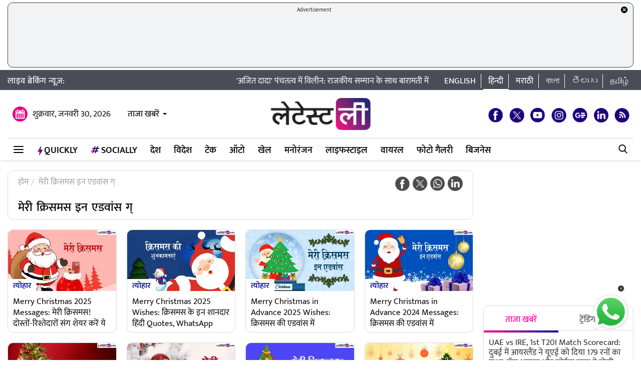

--- FILE ---
content_type: text/html; charset=UTF-8
request_url: https://hindi.latestly.com/topic/%E0%A4%AE%E0%A5%87%E0%A4%B0%E0%A5%80-%E0%A4%95%E0%A5%8D%E0%A4%B0%E0%A4%BF%E0%A4%B8%E0%A4%AE%E0%A4%B8-%E0%A4%87%E0%A4%A8-%E0%A4%8F%E0%A4%A1%E0%A4%B5%E0%A4%BE%E0%A4%82%E0%A4%B8-%E0%A4%97%E0%A5%8D/
body_size: 162209
content:
<!DOCTYPE html>
<html lang="hi">
<head>
    <meta charset = "utf-8">
<link rel="shortcut icon" href="https://hife.latestly.com/images/fav/favicon.ico?ver=112" type="image/x-icon" />
<link rel="apple-touch-icon" sizes="57x57" href="https://hife.latestly.com/images/fav/apple-icon-57x57.png">
<link rel="apple-touch-icon" sizes="60x60" href="https://hife.latestly.com/images/fav/apple-icon-60x60.png">
<link rel="apple-touch-icon" sizes="72x72" href="https://hife.latestly.com/images/fav/apple-icon-72x72.png">
<link rel="apple-touch-icon" sizes="76x76" href="https://hife.latestly.com/images/fav/apple-icon-76x76.png">
<link rel="apple-touch-icon" sizes="114x114" href="https://hife.latestly.com/images/fav/apple-icon-114x114.png">
<link rel="apple-touch-icon" sizes="120x120" href="https://hife.latestly.com/images/fav/apple-icon-120x120.png">
<link rel="apple-touch-icon" sizes="144x144" href="https://hife.latestly.com/images/fav/apple-icon-144x144.png">
<link rel="apple-touch-icon" sizes="152x152" href="https://hife.latestly.com/images/fav/apple-icon-152x152.png">
<link rel="apple-touch-icon" sizes="180x180" href="https://hife.latestly.com/images/fav/apple-icon-180x180.png">
<link rel="icon" type="image/png" sizes="192x192"  href="https://hife.latestly.com/images/fav/android-icon-192x192.png">
<link rel="icon" type="image/png" sizes="32x32" href="https://hife.latestly.com/images/fav/favicon-32x32.png">
<link rel="icon" type="image/png" sizes="96x96" href="https://hife.latestly.com/images/fav/favicon-96x96.png">
<link rel="icon" type="image/png" sizes="16x16" href="https://hife.latestly.com/images/fav/favicon-16x16.png">
<link rel="manifest" href="https://hife.latestly.com/images/fav/manifest.json">
<meta name="google-site-verification" content="qCLBUm78pwVEtL4b2aq0P4Sa9_2-bDxaBoWtx0lyP7M" />
<meta name="msapplication-TileColor" content="#ffffff">
<meta name="msapplication-TileImage" content="https://hife.latestly.com/images/fav/ms-icon-144x144.png">

<script async='async' src='https://securepubads.g.doubleclick.net/tag/js/gpt.js'></script>
<script>
  window.googletag = window.googletag || {cmd: []};
</script>
<script>
  googletag.cmd.push(function() {
    googletag.defineSlot('/21682383758/Latestly_Hindi_300x250_1', [300, 250], 'div-gpt-ad-1666196678814-0').addService(googletag.pubads());
    googletag.defineSlot('/21682383758/Latestly_Desktop_Hindi_300x250_2', [300, 250], 'div-gpt-ad-1666197091883-0').addService(googletag.pubads());
    googletag.defineSlot('/21682383758/Latestly_Desktop_Hindi_300x250_3', [300, 250], 'div-gpt-ad-1666197172113-0').addService(googletag.pubads());
    googletag.defineSlot('/21682383758/Latestly_Desktop_Hindi_300x250_4', [300, 250], 'div-gpt-ad-1666197356457-0').addService(googletag.pubads());
    googletag.defineSlot('/21682383758/New_300x600', [300, 600], 'div-gpt-ad-1630910841985-0').addService(googletag.pubads());
    googletag.defineSlot('/21682383758/980X200', [[970, 90], [728, 90]], 'div-gpt-ad-1630330283310-0').addService(googletag.pubads());
    googletag.defineSlot('/21682383758/Latestly_Desktop_Hindi_728x90_1', [728, 90], 'div-gpt-ad-1666199787277-0').addService(googletag.pubads());
    googletag.defineSlot('/21682383758/Latestly_Desktop_Hindi_728x90_2', [728, 90], 'div-gpt-ad-1666199815051-0').addService(googletag.pubads());
    googletag.defineSlot('/21682383758/Latestly_Desktop_Hindi_728x90_3', [728, 90], 'div-gpt-ad-1666199870219-0').addService(googletag.pubads());
    googletag.pubads().enableSingleRequest();
    googletag.enableServices();
  });
</script>
<script src="//www.googletagservices.com/tag/js/gpt.js"></script>
<script type="text/javascript">

    const googletag = window.googletag || (window.googletag = { cmd: [] });
    
    const createScope = (action) => action && action();
    
    const GPTAdsManager = createScope(() => {
        let initialized = false;
        const initializeAds = (initialLoading = false, singleRequest = true) => {
            if (initialized) {
               	return;
            }
            initialized = true;
            googletag.cmd.push(() => {
                const pubads = googletag.pubads();
                if (!initialLoading) {
                  	pubads.disableInitialLoad();
                }
                if (singleRequest) {
                  	pubads.enableSingleRequest();
                }
                googletag.enableServices();
          	});
        };
        const createSlot = (adPath, adWidth, adHeight, elementId) => {
            initializeAds(); // only if not initialized yet
            let slot = null;
            googletag.cmd.push(() => {
                const size = adWidth & adHeight ? [adWidth, adHeight] : ['fluid'];
                const tmp = googletag.defineSlot(adPath, size, elementId);
                if (tmp) {
                    slot = tmp;
                    tmp.addService(googletag.pubads());
                }
            });
            const display = () => {
                if (slot) {
                    googletag.cmd.push(() => {
                        const pubads = googletag.pubads();
                        pubads.refresh([slot]);
                    });
                }
            };
            const refresh = () => {
                if (slot) {
                    googletag.cmd.push(() => {
                        const pubads = googletag.pubads();
                        pubads.refresh([slot]);
                    });
                }
            };
           	const destroy = () => {
                if (slot) {
                    const tmp = slot;
                    googletag.cmd.push(() => {
                        const pubads = googletag.pubads();
                        googletag.destroySlots([tmp]);
                    });
                    slot = null;
                }
            };
            return { display, refresh, destroy };
        }
        return { initializeAds, createSlot };
    });

  </script><link rel="preconnect" crossorigin href="//hist1.latestly.com" crossorigin /><link rel="preconnect" crossorigin href="https://fonts.gstatic.com/" /><link rel="preconnect" crossorigin href="https://www.googletagservices.com/" /><link rel="preconnect" crossorigin href="https://www.google-analytics.com/" /><link rel="preconnect" crossorigin href="https://securepubads.g.doubleclick.net/" /><link rel="preconnect" crossorigin href="//hife.latestly.com">
<link rel="preload" as="font" href="https://hife.latestly.com/css/fonts/Mukta-Medium.woff" type="font/woff" crossorigin>
<link rel="preload" as="font" href="https://hife.latestly.com/css/fonts/Mukta-SemiBold.woff" type="font/woff" crossorigin>
<link rel="preload" as="font" href="https://hife.latestly.com/css/fonts/Mukta-Regular.woff" type="font/woff" crossorigin>
<link rel="preload" href="https://hife.latestly.com/css/vendors/slick.css" as="style"/>
<link rel="preload" href="https://hife.latestly.com/css/vendors/fonts.css?v=7" as="style"/>
<link rel="preload" href="https://hife.latestly.com/css/vendors/jquery.mCustomScrollbar.css" as="style"/>
<link rel="preload" href="https://hife.latestly.com/css/vendors/bootstrap.min.css" as="style"/>
<meta name="theme-color" content="#ffffff">
<title>मेरी क्रिसमस इन एडवांस ग् – Latest News Information in Hindi | ताज़ा ख़बरें, Articles &amp; Updates on मेरी क्रिसमस इन एडवांस ग् | Photos &amp; Videos | लेटेस्टली</title>
<meta name="viewport" content="width=device-width, initial-scale=1" />
<meta name="description" content="मेरी क्रिसमस इन एडवांस ग् - Get latest News Information, ताज़ा ख़बरें, Articles &amp; Updates on मेरी क्रिसमस इन एडवांस ग् with exclusive Pictures, photos &amp; videos in Hindi on मेरी क्रिसमस इन एडवांस ग् at लेटेस्टली" />
<meta http-equiv="Content-Type" content="text/html; charset=utf-8" />
<meta property="og:locale" content="hi_IN" />
<!-- <meta property="og:locale:alternate" content="en_IN" /> -->
<meta property="og:site_name" content="LatestLY हिन्दी" />
<meta property="og:type" content="website" />
<meta property="og:url" content="https://hindi.latestly.com/topic/मेरी-क्रिसमस-इन-एडवांस-ग्/" />
<meta property="og:title" content="मेरी क्रिसमस इन एडवांस ग् – Latest News Information in Hindi | ताज़ा ख़बरें, Articles &amp; Updates on मेरी क्रिसमस इन एडवांस ग् | Photos &amp; Videos | लेटेस्टली" />
<meta property="og:description" content="मेरी क्रिसमस इन एडवांस ग् - Get latest News Information, ताज़ा ख़बरें, Articles &amp; Updates on मेरी क्रिसमस इन एडवांस ग् with exclusive Pictures, photos &amp; videos in Hindi on मेरी क्रिसमस इन एडवांस ग् at लेटेस्टली" />
<meta property="og:image" content="https://st1.latestly.com/wp-content/uploads/2018/03/default-img-02-784x441.jpg" />
<meta name="twitter:card" content="summary_large_image">
<meta name="twitter:site" content="@LatestlyHindi">
<meta name="twitter:creator" content="@LatestlyHindi">
<meta name="twitter:url" content="https://hindi.latestly.com/topic/मेरी-क्रिसमस-इन-एडवांस-ग्/">
<meta name="twitter:title" content="मेरी क्रिसमस इन एडवांस ग् – Latest News Information in Hindi | ताज़ा ख़बरें, Articles &amp; Updates on मेरी क्रिसमस इन एडवांस ग् | Photos &amp; Videos | लेटेस्टली">
<meta name="twitter:description" content="मेरी क्रिसमस इन एडवांस ग् - Get latest News Information, ताज़ा ख़बरें, Articles &amp; Updates on मेरी क्रिसमस इन एडवांस ग् with exclusive Pictures, photos &amp; videos in Hindi on मेरी क्रिसमस इन एडवांस ग् at लेटेस्टली">
<meta name="twitter:image" content="https://st1.latestly.com/wp-content/uploads/2018/03/default-img-02-784x441.jpg">
<meta property="fb:pages" content="387525034959718" />
<meta property="fb:app_id" content="224265671451116" />
<link rel="canonical" href="https://hindi.latestly.com/topic/मेरी-क्रिसमस-इन-एडवांस-ग्/" />


<script type="application/ld+json">{"@context":"http:\/\/schema.org","@type":"SiteNavigationElement","name":"ताजा खबरें","url":"https:\/\/hindi.latestly.com\/headlines\/"}</script><script type="application/ld+json">{"@context":"http:\/\/schema.org","@type":"SiteNavigationElement","name":"देश","url":"https:\/\/hindi.latestly.com\/india\/"}</script><script type="application/ld+json">{"@context":"http:\/\/schema.org","@type":"SiteNavigationElement","name":"राजनीति","url":"https:\/\/hindi.latestly.com\/india\/politics\/"}</script><script type="application/ld+json">{"@context":"http:\/\/schema.org","@type":"SiteNavigationElement","name":"जरुरी जानकारी","url":"https:\/\/hindi.latestly.com\/india\/information\/"}</script><script type="application/ld+json">{"@context":"http:\/\/schema.org","@type":"SiteNavigationElement","name":"शिक्षा","url":"https:\/\/hindi.latestly.com\/india\/education\/"}</script><script type="application/ld+json">{"@context":"http:\/\/schema.org","@type":"SiteNavigationElement","name":"विदेश","url":"https:\/\/hindi.latestly.com\/world\/"}</script><script type="application/ld+json">{"@context":"http:\/\/schema.org","@type":"SiteNavigationElement","name":"मनोरंजन","url":"https:\/\/hindi.latestly.com\/entertainment\/"}</script><script type="application/ld+json">{"@context":"http:\/\/schema.org","@type":"SiteNavigationElement","name":"बॉलीवुड","url":"https:\/\/hindi.latestly.com\/entertainment\/bollywood\/"}</script><script type="application/ld+json">{"@context":"http:\/\/schema.org","@type":"SiteNavigationElement","name":"हॉलीवुड","url":"https:\/\/hindi.latestly.com\/entertainment\/hollywood\/"}</script><script type="application/ld+json">{"@context":"http:\/\/schema.org","@type":"SiteNavigationElement","name":"टीवी","url":"https:\/\/hindi.latestly.com\/entertainment\/tv\/"}</script><script type="application/ld+json">{"@context":"http:\/\/schema.org","@type":"SiteNavigationElement","name":"साउथ","url":"https:\/\/hindi.latestly.com\/entertainment\/south\/"}</script><script type="application/ld+json">{"@context":"http:\/\/schema.org","@type":"SiteNavigationElement","name":"खेल","url":"https:\/\/hindi.latestly.com\/sports\/"}</script><script type="application/ld+json">{"@context":"http:\/\/schema.org","@type":"SiteNavigationElement","name":"क्रिकेट","url":"https:\/\/hindi.latestly.com\/sports\/cricket\/"}</script><script type="application/ld+json">{"@context":"http:\/\/schema.org","@type":"SiteNavigationElement","name":"फुटबॉल","url":"https:\/\/hindi.latestly.com\/sports\/football\/"}</script><script type="application/ld+json">{"@context":"http:\/\/schema.org","@type":"SiteNavigationElement","name":"टेनिस","url":"https:\/\/hindi.latestly.com\/sports\/tennis\/"}</script><script type="application/ld+json">{"@context":"http:\/\/schema.org","@type":"SiteNavigationElement","name":"बैडमिंटन","url":"https:\/\/hindi.latestly.com\/sports\/badminton\/"}</script><script type="application/ld+json">{"@context":"http:\/\/schema.org","@type":"SiteNavigationElement","name":"लाइफस्टाइल","url":"https:\/\/hindi.latestly.com\/lifestyle\/"}</script><script type="application/ld+json">{"@context":"http:\/\/schema.org","@type":"SiteNavigationElement","name":"खान-पान","url":"https:\/\/hindi.latestly.com\/lifestyle\/food\/"}</script><script type="application/ld+json">{"@context":"http:\/\/schema.org","@type":"SiteNavigationElement","name":"ट्रैवल","url":"https:\/\/hindi.latestly.com\/lifestyle\/travel\/"}</script><script type="application/ld+json">{"@context":"http:\/\/schema.org","@type":"SiteNavigationElement","name":"फैशन","url":"https:\/\/hindi.latestly.com\/lifestyle\/fashion\/"}</script><script type="application/ld+json">{"@context":"http:\/\/schema.org","@type":"SiteNavigationElement","name":"सेहत","url":"https:\/\/hindi.latestly.com\/lifestyle\/health-wellness\/"}</script><script type="application/ld+json">{"@context":"http:\/\/schema.org","@type":"SiteNavigationElement","name":"धर्म","url":"https:\/\/hindi.latestly.com\/lifestyle\/religion\/"}</script><script type="application/ld+json">{"@context":"http:\/\/schema.org","@type":"SiteNavigationElement","name":"रिलेशनशिप","url":"https:\/\/hindi.latestly.com\/lifestyle\/relationships\/"}</script><script type="application/ld+json">{"@context":"http:\/\/schema.org","@type":"SiteNavigationElement","name":"टेक","url":"https:\/\/hindi.latestly.com\/technology\/"}</script><script type="application/ld+json">{"@context":"http:\/\/schema.org","@type":"SiteNavigationElement","name":"ऑटो","url":"https:\/\/hindi.latestly.com\/auto\/"}{"@context":"http:\/\/schema.org","@type":"SiteNavigationElement","name":"Viral","url":"https:\/\/hindi.latestly.com\/viral\/"}</script><script type="application/ld+json">{"@context":"http:\/\/schema.org","@type":"SiteNavigationElement","name":"त्योहार","url":"https:\/\/hindi.latestly.com\/lifestyle\/festivals-events\/"}</script><script type="application/ld+json">{"@context":"http:\/\/schema.org","@type":"SiteNavigationElement","name":"वीडियो","url":"https:\/\/hindi.latestly.com\/videos\/"}</script><script type="application/ld+json">{"@context":"http:\/\/schema.org","@type":"SiteNavigationElement","name":"फोटो गैलरी","url":"https:\/\/hindi.latestly.com\/photos\/"}</script><script type="application/ld+json">{"@context":"http:\/\/schema.org","@type":"SiteNavigationElement","name":"QuickLY","url":"https:\/\/hindi.latestly.com\/quickly\/"}</script><link rel="stylesheet" href="https://hife.latestly.com/css/ly_custom_desk.css?ver=20200305-12" type="text/css"/>
<style type="text/css">
.top-bar .news_strip .language_links{width: 380px !important;}.top-bar .news_strip .news_scroller{width: calc(100% - 540px) !important}header .head_bottom_navbar .menu_navbar_blk .menu_nav_item_li.qly-link img,.main_menu_nav_blk .menu_nav_item_li.qly-link img{width: 10px;margin-right: 3px;display: inline-block;vertical-align: middle;}.socially_wight_title .widget_header{padding-bottom: 0;}.socially_wight_title .widget_header a h4{background: url(https://stfe.latestly.com/images/socially-icon.png) left center no-repeat;background-size: 21px auto;padding: 15px 30px 15px 25px !important;margin-left:10px !important;}header .head_bottom_navbar .menu_navbar_blk .menu_nav_item_li.sly-link img, .main_menu_nav_blk .menu_nav_item_li.sly-link img{width: 18px;margin-bottom: 4px;margin-right: 3px;display: inline-block;vertical-align: middle;}header .head_bottom_navbar .menu_navbar_blk .menu_nav_item_li{margin-left: 0;}.article-header h2{font-style:italic;display:inline-block;width:100%;position:relative;color:#555;font-size:18px;font-weight:400;line-height:26px;padding:0 0 10px}.article-header .social_share_blk{text-align:center;padding-bottom:10px}.article-header .article_auth_time_blk{border-top:1px solid #e6e7e9;padding-top:10px;width:100%}.social_share_blk span a.social-icon-sm.whatsapp-sm{background:url(https://hife.latestly.com/images/new_sprite_social_icons.png?07062019-1635) -158px -182px no-repeat;background-size:250px 250px;width:30px;height:30px;display:inline-block}.social_share_blk span a.social-icon-sm.linkedin-sm{background:url(https://stfe.latestly.com/images/linkedin.png) no-repeat;background-size:30px 30px;width:30px;height:30px;display:inline-block}.social_share_blk span a.social-icon-sm.mail-sm{background:url(https://stfe.latestly.com/images/dark-mail.png) no-repeat;background-size:30px 30px;width:30px;height:30px;display:inline-block}.article-header .social_share_blk span{margin-right:20px}.article-header .article_auth_time_blk .article_auth_time .article_date,.article-header .article_auth_time_blk .article_auth_time .auth_name .auth_name_txt{color:#212529}.article_auth_time.col-sm-9.no_pad .auth_name{margin-right:2px}.social_share_blk span a.social-icon-sm.koo-sm{background: url(https://hife.latestly.com/images/koo-grey.png) no-repeat;background-size: 30px 30px;width: 30px;height: 30px;display: inline-block;}.social_share_blk span a.social-icon-sm.koo-sm:hover {background: url(https://hife.latestly.com/images/koo-pink.png) no-repeat;background-size: 30px 30px;}.floating_social_icons_blk span a.social-icon-lg.koo-lg, .top-social span a.social-icon-lg.koo-lg {background: url(https://hife.latestly.com/images/koo-blue.png) no-repeat;background-size: 30px 30px;width: 30px;height: 30px;display: inline-block;}.social_share_blk span a.social-icon-sm.whatsapp-sm:hover {background: url(https://hife.latestly.com/images/new_sprite_social_icons.png?07062019-1635) -130px -140px no-repeat;background-size: 250px 250px;width: 30px;height: 30px;display: inline-block;}.social_share_blk span a.social-icon-sm.linkedin-sm:hover {background: url(https://hife.latestly.com/images/new_sprite_social_icons.png?07062019-1635) -85px -90px no-repeat;background-size: 250px 250px;width: 30px;height: 30px;display: inline-block;}.floating_social_icons_blk span a.social-icon-lg.koo-lg:hover,.top-social span a.social-icon-lg.koo-lg:hover{background: url(https://hife.latestly.com/images/koo-pink.png) no-repeat;background-size: 30px 30px;width: 30px;height: 30px;display: inline-block;}.socially-btn{text-align:center;position:fixed;width:300px;bottom:45px;border-top:1px solid #9d9d94;border-left:1px solid #9d9d94;border-right:1px solid #9d9d94;height:52px;border-top-right-radius:30px;border-top-left-radius:30px;background-color:#fff;vertical-align:middle;padding-top:5px;box-shadow:0 -2px 10px 0 #6b6b6b;left:calc(50% - 120px);z-index:999}.socially-btn .google-news-button{margin-right:3px}.socially-btn a img{width:138px;height:auto}#showMe{animation:cssAnimation 0s 3s forwards;visibility:hidden}@keyframes cssAnimation{to{visibility:visible}}#amplifyWidget{bottom: 91px !important;margin-right: 30px !important;}#amplifyDraggableDiv{width: 100px;height: 100px;}#amplifyDragHandle{right: 7px}#amplifyTriggerDiv{width:100%}#amplifyWidgetIcon{width:80px;}#banner32050{top: 85px !important;}.lhs_adv_970x90_div {height: 90px;}header .head_bottom_navbar .menu_navbar_blk .menu_nav_item_li{margin-right:2px;}header{margin-bottom:0;}#header{margin-bottom: 20px;}.container{margin-right: auto;margin-left:auto;}#main_top_ad{height:130px; text-align: center;margin-top: 5px;margin-bottom: 5px;}#main_top_ad .lhs_adv_970x90_div{height: 100%;width: 100%;border: 1px solid #40403F;width: 1250px;background-color: #f1f3f4;border-radius: 10px;}#main_top_ad_close{text-align: right;height: 15px;margin-right: 10px;float: right;}.container-fluid.top-bar{position:relative;z-index: 999}header.container-fluid.head{padding: 0;}header .head_top{margin-top:0;}.lhs_adv_970x90_below_title{padding: auto;margin-top: 10px}#main_top_ad .lhs_adv_970x90_div span{font-size:11px;}header .head_top .brand_logo_blk .brand_logo_alink{margin:15px auto 15px;}.top-social{margin-top: 35px;}.hideopacity{opacity: 0;}#main_top_ad .lhs_adv_970x90_div .big_ad{vertical-align: middle;display: table-cell;height: 90px;width: 1250px;}@media screen and (max-width:1024px) and (min-width:767px){#main_top_ad .lhs_adv_970x90_div{width:100%}}
</style>
<meta name="msvalidate.01" content="4EF39A023B17FDBD4172D1530828A2FF" />
<!-- Begin comScore Tag --> <script> var _comscore = _comscore || []; _comscore.push({ c1: "2", c2: "27040963" }); (function() { var s = document.createElement("script"), el = document.getElementsByTagName("script")[0]; s.async = true; s.src = (document.location.protocol == "https:" ? "https://sb" : "http://b") + ".scorecardresearch.com/beacon.js"; el.parentNode.insertBefore(s, el); })(); </script> <noscript> <img src="https://sb.scorecardresearch.com/p?c1=2&c2=27040963&cv=2.0&cj=1" /> </noscript> <!-- End comScore Tag -->
<script>
window._izq = window._izq || []; window._izq.push(["init" ]); 
var jsScripts = [];
jsScripts.push('https://cdn.izooto.com/scripts/76c75b8c1a4fee7336d8ac9c27ada0918a982d2f.js');
//jsScripts.push('https://jsc.mgid.com/site/500579.js');
</script>
<!-- <script src="https://cdn.izooto.com/scripts/76c75b8c1a4fee7336d8ac9c27ada0918a982d2f.js"></script> -->
<!-- <script async src="https://static.solutionshindsight.net/teju-webclient/teju-webclient.min.js"></script> -->
<script>setTimeout(() => {
    let playerscriptCounter1 = 0;

    window.addEventListener('scroll', () => {
        let pageYOffset1 = window.pageYOffset;
    
        if(pageYOffset1 > 80 && playerscriptCounter1 == 0) {
            let playerscript1 = document.createElement('script'); 
            playerscript1.src =  "//static.solutionshindsight.net/teju-webclient/teju-webclient.min.js"; 
            playerscript1.defer =  true;
            document.body.appendChild(playerscript1);
    
            playerscriptCounter1++
        }
    });
}, 3000)</script>
<script type="text/javascript">
  try{  
  (function() {
    setTimeout(() => {
        let playerscriptCounter2 = 0;
        window.addEventListener('scroll', () => {
          let pageYOffset2 = window.pageYOffset;
                            
          if(pageYOffset2 > 80 && playerscriptCounter2 == 0) {
            var cads = document.createElement("script");
            cads.async = true;
            cads.type = "text/javascript";
            cads.src = "https://static.clmbtech.com/ase/80185/3040/c1.js";
            var node = document.getElementsByTagName("script")[0];
            node.parentNode.insertBefore(cads, node);
            playerscriptCounter2++
        }
      });
    }, 3000);
  })();
  }catch(e){}
</script>

<!-- Google Tag Manager -->
<script>(function(w,d,s,l,i){w[l]=w[l]||[];w[l].push({'gtm.start':
new Date().getTime(),event:'gtm.js'});var f=d.getElementsByTagName(s)[0],
j=d.createElement(s),dl=l!='dataLayer'?'&l='+l:'';j.async=true;j.src=
'https://www.googletagmanager.com/gtm.js?id='+i+dl;f.parentNode.insertBefore(j,f);
})(window,document,'script','dataLayer','GTM-NB89MDF');</script>
<!-- End Google Tag Manager -->
</head>
<body> 
    <!-- Google Tag Manager (noscript) -->
<noscript><iframe src="https://www.googletagmanager.com/ns.html?id=GTM-NB89MDF"
height="0" width="0" style="display:none;visibility:hidden"></iframe></noscript>
<!-- End Google Tag Manager (noscript) -->
<div id="header">
    <div id="main_top_ad">
    <section class="lhs_adv_970x90_div">
    <div id="main_top_ad_close"><a id="topAdCloseButton1" href="javascript:void(0);" style="text-decoration:none;"><img src="https://mrfe.latestly.com/images/closeme-v2.png" alt="Close"></a></div>
    <span>Advertisement</span>
    <div class="big_ad">
                    <!-- /21682383758/980X200 -->
            <div id='div-gpt-ad-1630330283310-0'>
              <script>
                googletag.cmd.push(function() { googletag.display('div-gpt-ad-1630330283310-0'); });
              </script>
            </div>
                </div>
    </section>
</div>
    <div class="container-fluid top-bar">
        <div class="container">
            <div class="row align-items-center news_strip">
                <div class="breaking_news_txt">
                   लाइव ब्रेकिंग न्यूज़:
                </div>
                <div class="news_scroller">
                <marquee id="news_scroller_marquee"> 
						<div onMouseOver="document.getElementById('news_scroller_marquee').stop();" onMouseOut="document.getElementById('news_scroller_marquee').start();">
																	<a href="https://hindi.latestly.com/india/ajit-dada-cremated-with-state-honours-in-baramati-his-two-sons-lit-the-funeral-pyre-watch-videos-2834115.html" title="'अजित दादा' पंचतत्व में विलीन: राजकीय सम्मान के साथ बारामती में हुआ अंतिम संस्कार, दोनों बेटों ने दी मुखाग्नि (Watch Videos)">'अजित दादा' पंचतत्व में विलीन: राजकीय सम्मान के साथ बारामती में हुआ अंतिम संस्कार, दोनों बेटों ने दी मुखाग्नि (Watch Videos)</a>
													</div>
                    </marquee>


                </div>
                <div class="language_links text-right">
                    <ul>
                        <li><a href="https://www.latestly.com" title="English - LatestLY" target="_blank">English</a></li>
                        <li class="active"><a href="https://hindi.latestly.com" class="hi" title="हिन्दी - LatestLY">हिन्दी</a></li>
                        <li><a href="https://marathi.latestly.com" class="mr" title="मराठी - LatestLY" target="_blank">मराठी</a></li>
                        <li><a href="https://bangla.latestly.com" class="bn" title="বাংলা - LatestLY" target="_blank">বাংলা</a></li>
                        <li><a href="https://telugu.latestly.com" class="bn" title="తెలుగు - LatestLY" target="_blank">తెలుగు</a></li>
			<li><a href="https://tamil.latestly.com" class="bn" title="தமிழ் - LatestLY" target="_blank">தமிழ்</a></li>
                    </ul>
                </div>
            </div>
        </div>
    </div>
    <div class="container">
        <!-- <div class="gpt-ad-bx mb10" style="width:970px;height:250px"><img src="/images/top_big_adv_banner.jpg" style="width: 100%;
    height: auto;
    display: block;"></div> -->
    </div>
    <header class="container-fluid head">
        <div class="container head_top">
            <div class="row align-items-center">
                <div class="col-sm-4 text-left right_header_date_blk">
					<div class="date_latest_stories">
						<span class="date head_calender_icon">शुक्रवार, जनवरी 30, 2026</span>
						<div class="latest_stories_blk">
							<a  class="latest_stories_link" href="javascript:void(0);" title="Latest Stories">ताजा खबरें<img class="live_red_blink_img" src="https://stfe.latestly.com/img/Live_red_blink.gif"></a>
															<div class="latest_stories_popup_blk full_shadow_card">
																	<span class="notification_last_time">3 hours ago</span> 
																	<ul class="news_list_side_thumb popup_list_div" id="latest_stories_popup_listbox">
																			<li>
											<div class="thumb-wrap">
												<a href="https://hindi.latestly.com/sports/cricket/uae-vs-ire-1st-t20i-match-scorecard-ireland-gave-uae-a-target-of-179-runs-in-dubai-ross-adair-and-lorcan-tucker-played-brilliant-innings-see-the-scorecard-of-the-first-innings-here-2834233.html" title="UAE vs IRE, 1st T20I Match Scorecard: दुबई में आयरलैंड ने यूएई को दिया 179 रनों का लक्ष्य, रॉस अडायर और लोर्कन टकर ने खेली आतिशी पारी; यहां देखें पहली पारी का स्कोरकार्ड" class="border_radius_img">
												<img src="https://hist1.latestly.com/wp-content/uploads/2026/01/UAE-vs-IRE-1-185x104.jpg" class="lazyload" alt="UAE vs IRE, 1st T20I Match Scorecard: दुबई में आयरलैंड ने यूएई को दिया 179 रनों का लक्ष्य, रॉस अडायर और लोर्कन टकर ने खेली आतिशी पारी; यहां देखें पहली पारी का स्कोरकार्ड" title="UAE vs IRE, 1st T20I Match Scorecard: दुबई में आयरलैंड ने यूएई को दिया 179 रनों का लक्ष्य, रॉस अडायर और लोर्कन टकर ने खेली आतिशी पारी; यहां देखें पहली पारी का स्कोरकार्ड"></a> 
											</div>
											<div class="info-wrap">                                     
												<a href="https://hindi.latestly.com/sports/cricket/uae-vs-ire-1st-t20i-match-scorecard-ireland-gave-uae-a-target-of-179-runs-in-dubai-ross-adair-and-lorcan-tucker-played-brilliant-innings-see-the-scorecard-of-the-first-innings-here-2834233.html" title="UAE vs IRE, 1st T20I Match Scorecard: दुबई में आयरलैंड ने यूएई को दिया 179 रनों का लक्ष्य, रॉस अडायर और लोर्कन टकर ने खेली आतिशी पारी; यहां देखें पहली पारी का स्कोरकार्ड" class="story_title_alink"><h3 class="sub_story_title">UAE vs IRE, 1st T20I Match Scorecard: दुबई में आयरलैंड ने यूएई को दिया 179 रनों का लक्ष्य, रॉस अडायर और लोर्कन टकर ने खेली आतिशी पारी; यहां देखें पहली पारी का स्कोरकार्ड</h3></a>
											</div>
											<div class="clear"></div>
										</li>
																			<li>
											<div class="thumb-wrap">
												<a href="https://hindi.latestly.com/sports/cricket/[base64].html" title="South Africa vs West Indies, 2nd T20I Match Live Score Update: सेंचुरियन में दक्षिण अफ्रीका बनाम वेस्टइंडीज के बीच खेला जा रहा हैं दूसरा टी20 इंटरनेशनल मुकाबला, यहां देखें मैच का लाइव स्कोर अपडेट" class="border_radius_img">
												<img src="https://hist1.latestly.com/wp-content/uploads/2026/01/South-Africa-vs-West-Indies-1-185x104.jpg" class="lazyload" alt="South Africa vs West Indies, 2nd T20I Match Live Score Update: सेंचुरियन में दक्षिण अफ्रीका बनाम वेस्टइंडीज के बीच खेला जा रहा हैं दूसरा टी20 इंटरनेशनल मुकाबला, यहां देखें मैच का लाइव स्कोर अपडेट" title="South Africa vs West Indies, 2nd T20I Match Live Score Update: सेंचुरियन में दक्षिण अफ्रीका बनाम वेस्टइंडीज के बीच खेला जा रहा हैं दूसरा टी20 इंटरनेशनल मुकाबला, यहां देखें मैच का लाइव स्कोर अपडेट"></a> 
											</div>
											<div class="info-wrap">                                     
												<a href="https://hindi.latestly.com/sports/cricket/[base64].html" title="South Africa vs West Indies, 2nd T20I Match Live Score Update: सेंचुरियन में दक्षिण अफ्रीका बनाम वेस्टइंडीज के बीच खेला जा रहा हैं दूसरा टी20 इंटरनेशनल मुकाबला, यहां देखें मैच का लाइव स्कोर अपडेट" class="story_title_alink"><h3 class="sub_story_title">South Africa vs West Indies, 2nd T20I Match Live Score Update: सेंचुरियन में दक्षिण अफ्रीका बनाम वेस्टइंडीज के बीच खेला जा रहा हैं दूसरा टी20 इंटरनेशनल मुकाबला, यहां देखें मैच का लाइव स्कोर अपडेट</h3></a>
											</div>
											<div class="clear"></div>
										</li>
																			<li>
											<div class="thumb-wrap">
												<a href="https://hindi.latestly.com/sports/cricket/[base64].html" title="South Africa vs West Indies, 2nd T20I Match Live Toss And Scorecard: सेंचुरियन में दक्षिण अफ्रीका के कप्तान एडेन मार्कराम ने जीता टॉस, पहले गेंदबाजी करने का किया फैसला; यहां देखें दोनों टीमों की प्लेइंग इलेवन और लाइव स्कोरकार्ड" class="border_radius_img">
												<img src="https://hist1.latestly.com/wp-content/uploads/2026/01/South-Africa-vs-West-Indies-4-185x104.jpg" class="lazyload" alt="South Africa vs West Indies, 2nd T20I Match Live Toss And Scorecard: सेंचुरियन में दक्षिण अफ्रीका के कप्तान एडेन मार्कराम ने जीता टॉस, पहले गेंदबाजी करने का किया फैसला; यहां देखें दोनों टीमों की प्लेइंग इलेवन और लाइव स्कोरकार्ड" title="South Africa vs West Indies, 2nd T20I Match Live Toss And Scorecard: सेंचुरियन में दक्षिण अफ्रीका के कप्तान एडेन मार्कराम ने जीता टॉस, पहले गेंदबाजी करने का किया फैसला; यहां देखें दोनों टीमों की प्लेइंग इलेवन और लाइव स्कोरकार्ड"></a> 
											</div>
											<div class="info-wrap">                                     
												<a href="https://hindi.latestly.com/sports/cricket/[base64].html" title="South Africa vs West Indies, 2nd T20I Match Live Toss And Scorecard: सेंचुरियन में दक्षिण अफ्रीका के कप्तान एडेन मार्कराम ने जीता टॉस, पहले गेंदबाजी करने का किया फैसला; यहां देखें दोनों टीमों की प्लेइंग इलेवन और लाइव स्कोरकार्ड" class="story_title_alink"><h3 class="sub_story_title">South Africa vs West Indies, 2nd T20I Match Live Toss And Scorecard: सेंचुरियन में दक्षिण अफ्रीका के कप्तान एडेन मार्कराम ने जीता टॉस, पहले गेंदबाजी करने का किया फैसला; यहां देखें दोनों टीमों की प्लेइंग इलेवन और लाइव स्कोरकार्ड</h3></a>
											</div>
											<div class="clear"></div>
										</li>
																			<li>
											<div class="thumb-wrap">
												<a href="https://hindi.latestly.com/world/from-sundarban-to-bangkok-why-is-the-danger-of-drowning-of-cities-situated-on-the-delta-increasing-2834228.html" title="सुंदरबन से बैंकॉक तक, क्यों बढ़ रहा है डेल्टा पर बसे शहरों के डूबने का खतरा" class="border_radius_img">
												<img src="https://hist1.latestly.com/wp-content/uploads/2026/01/59722725_403.jpg" class="lazyload" alt="सुंदरबन से बैंकॉक तक, क्यों बढ़ रहा है डेल्टा पर बसे शहरों के डूबने का खतरा" title="सुंदरबन से बैंकॉक तक, क्यों बढ़ रहा है डेल्टा पर बसे शहरों के डूबने का खतरा"></a> 
											</div>
											<div class="info-wrap">                                     
												<a href="https://hindi.latestly.com/world/from-sundarban-to-bangkok-why-is-the-danger-of-drowning-of-cities-situated-on-the-delta-increasing-2834228.html" title="सुंदरबन से बैंकॉक तक, क्यों बढ़ रहा है डेल्टा पर बसे शहरों के डूबने का खतरा" class="story_title_alink"><h3 class="sub_story_title">सुंदरबन से बैंकॉक तक, क्यों बढ़ रहा है डेल्टा पर बसे शहरों के डूबने का खतरा</h3></a>
											</div>
											<div class="clear"></div>
										</li>
																			<li>
											<div class="thumb-wrap">
												<a href="https://hindi.latestly.com/india/controversy-over-new-ugc-rules-are-the-concerns-of-the-general-public-justified-2834225.html" title="यूजीसी के नए नियमों पर विवाद: क्या सामान्य वर्ग की चिंताए जायज हैं?" class="border_radius_img">
												<img src="https://hist1.latestly.com/wp-content/uploads/2026/01/75711746_403.jpg" class="lazyload" alt="यूजीसी के नए नियमों पर विवाद: क्या सामान्य वर्ग की चिंताए जायज हैं?" title="यूजीसी के नए नियमों पर विवाद: क्या सामान्य वर्ग की चिंताए जायज हैं?"></a> 
											</div>
											<div class="info-wrap">                                     
												<a href="https://hindi.latestly.com/india/controversy-over-new-ugc-rules-are-the-concerns-of-the-general-public-justified-2834225.html" title="यूजीसी के नए नियमों पर विवाद: क्या सामान्य वर्ग की चिंताए जायज हैं?" class="story_title_alink"><h3 class="sub_story_title">यूजीसी के नए नियमों पर विवाद: क्या सामान्य वर्ग की चिंताए जायज हैं?</h3></a>
											</div>
											<div class="clear"></div>
										</li>
																			<li>
											<div class="thumb-wrap">
												<a href="https://hindi.latestly.com/india/ugcs-new-regulations-bjps-suicidal-move-or-masterstroke-2-2834223.html" title="यूजीसी की नई नियमावली: बीजेपी का आत्मघाती कदम या मास्टरस्ट्रोक?" class="border_radius_img">
												<img src="https://hist1.latestly.com/wp-content/uploads/2026/01/75711746_403.jpg" class="lazyload" alt="यूजीसी की नई नियमावली: बीजेपी का आत्मघाती कदम या मास्टरस्ट्रोक?" title="यूजीसी की नई नियमावली: बीजेपी का आत्मघाती कदम या मास्टरस्ट्रोक?"></a> 
											</div>
											<div class="info-wrap">                                     
												<a href="https://hindi.latestly.com/india/ugcs-new-regulations-bjps-suicidal-move-or-masterstroke-2-2834223.html" title="यूजीसी की नई नियमावली: बीजेपी का आत्मघाती कदम या मास्टरस्ट्रोक?" class="story_title_alink"><h3 class="sub_story_title">यूजीसी की नई नियमावली: बीजेपी का आत्मघाती कदम या मास्टरस्ट्रोक?</h3></a>
											</div>
											<div class="clear"></div>
										</li>
																			<li>
											<div class="thumb-wrap">
												<a href="https://hindi.latestly.com/sports/cricket/[base64].html" title="Satta Bazar Mein Aaj Kaunsi Team Favourite? सेंचुरियन में दक्षिण अफ्रीका बनाम वेस्टइंडीज के बीच रोमांचक मुकाबले को लेकर सट्टा बाजार का माहौल गर्म, मैच के दिन ये टीम बनी फेवरेट" class="border_radius_img">
												<img src="https://hist1.latestly.com/wp-content/uploads/2026/01/South-Africa-vs-West-Indies-185x104.jpg" class="lazyload" alt="Satta Bazar Mein Aaj Kaunsi Team Favourite? सेंचुरियन में दक्षिण अफ्रीका बनाम वेस्टइंडीज के बीच रोमांचक मुकाबले को लेकर सट्टा बाजार का माहौल गर्म, मैच के दिन ये टीम बनी फेवरेट" title="Satta Bazar Mein Aaj Kaunsi Team Favourite? सेंचुरियन में दक्षिण अफ्रीका बनाम वेस्टइंडीज के बीच रोमांचक मुकाबले को लेकर सट्टा बाजार का माहौल गर्म, मैच के दिन ये टीम बनी फेवरेट"></a> 
											</div>
											<div class="info-wrap">                                     
												<a href="https://hindi.latestly.com/sports/cricket/[base64].html" title="Satta Bazar Mein Aaj Kaunsi Team Favourite? सेंचुरियन में दक्षिण अफ्रीका बनाम वेस्टइंडीज के बीच रोमांचक मुकाबले को लेकर सट्टा बाजार का माहौल गर्म, मैच के दिन ये टीम बनी फेवरेट" class="story_title_alink"><h3 class="sub_story_title">Satta Bazar Mein Aaj Kaunsi Team Favourite? सेंचुरियन में दक्षिण अफ्रीका बनाम वेस्टइंडीज के बीच रोमांचक मुकाबले को लेकर सट्टा बाजार का माहौल गर्म, मैच के दिन ये टीम बनी फेवरेट</h3></a>
											</div>
											<div class="clear"></div>
										</li>
																			<li>
											<div class="thumb-wrap">
												<a href="https://hindi.latestly.com/sports/cricket/uae-vs-ire-1st-t20i-match-live-score-update-the-first-t20-international-match-is-being-played-between-uae-vs-ireland-in-dubai-see-the-live-score-update-of-the-match-here-2834203.html" title="UAE vs IRE, 1st T20I Match Live Score Update: दुबई में संयुक्त अरब अमीरात बनाम आयरलैंड के बीच खेला जा रहा हैं पहला टी20 इंटरनेशनल मुकाबला, यहां देखें मैच का लाइव स्कोर अपडेट" class="border_radius_img">
												<img src="https://hist1.latestly.com/wp-content/uploads/2026/01/UAE-vs-IRE-2-185x104.jpg" class="lazyload" alt="UAE vs IRE, 1st T20I Match Live Score Update: दुबई में संयुक्त अरब अमीरात बनाम आयरलैंड के बीच खेला जा रहा हैं पहला टी20 इंटरनेशनल मुकाबला, यहां देखें मैच का लाइव स्कोर अपडेट" title="UAE vs IRE, 1st T20I Match Live Score Update: दुबई में संयुक्त अरब अमीरात बनाम आयरलैंड के बीच खेला जा रहा हैं पहला टी20 इंटरनेशनल मुकाबला, यहां देखें मैच का लाइव स्कोर अपडेट"></a> 
											</div>
											<div class="info-wrap">                                     
												<a href="https://hindi.latestly.com/sports/cricket/uae-vs-ire-1st-t20i-match-live-score-update-the-first-t20-international-match-is-being-played-between-uae-vs-ireland-in-dubai-see-the-live-score-update-of-the-match-here-2834203.html" title="UAE vs IRE, 1st T20I Match Live Score Update: दुबई में संयुक्त अरब अमीरात बनाम आयरलैंड के बीच खेला जा रहा हैं पहला टी20 इंटरनेशनल मुकाबला, यहां देखें मैच का लाइव स्कोर अपडेट" class="story_title_alink"><h3 class="sub_story_title">UAE vs IRE, 1st T20I Match Live Score Update: दुबई में संयुक्त अरब अमीरात बनाम आयरलैंड के बीच खेला जा रहा हैं पहला टी20 इंटरनेशनल मुकाबला, यहां देखें मैच का लाइव स्कोर अपडेट</h3></a>
											</div>
											<div class="clear"></div>
										</li>
																			<li>
											<div class="thumb-wrap">
												<a href="https://hindi.latestly.com/sports/cricket/pakistan-vs-australia-1st-t20i-match-scorecard-pakistan-defeated-australia-by-22-runs-in-lahore-saim-ayub-and-abrar-ahmed-bowled-lethally-see-the-scorecard-of-pak-vs-aus-match-here-2834220.html" title="Pakistan vs Australia, 1st T20I Match Scorecard: लाहौर में पाकिस्तान ने ऑस्ट्रेलिया को 22 रनों से रौंदा, सईम अयूब और अबरार अहमद ने की घातक गेंदबाजी; यहां देखें PAK बनाम AUS मैच का स्कोरकार्ड" class="border_radius_img">
												<img src="https://hist1.latestly.com/wp-content/uploads/2026/01/Pakistan-vs-Australia-5-185x104.jpg" class="lazyload" alt="Pakistan vs Australia, 1st T20I Match Scorecard: लाहौर में पाकिस्तान ने ऑस्ट्रेलिया को 22 रनों से रौंदा, सईम अयूब और अबरार अहमद ने की घातक गेंदबाजी; यहां देखें PAK बनाम AUS मैच का स्कोरकार्ड" title="Pakistan vs Australia, 1st T20I Match Scorecard: लाहौर में पाकिस्तान ने ऑस्ट्रेलिया को 22 रनों से रौंदा, सईम अयूब और अबरार अहमद ने की घातक गेंदबाजी; यहां देखें PAK बनाम AUS मैच का स्कोरकार्ड"></a> 
											</div>
											<div class="info-wrap">                                     
												<a href="https://hindi.latestly.com/sports/cricket/pakistan-vs-australia-1st-t20i-match-scorecard-pakistan-defeated-australia-by-22-runs-in-lahore-saim-ayub-and-abrar-ahmed-bowled-lethally-see-the-scorecard-of-pak-vs-aus-match-here-2834220.html" title="Pakistan vs Australia, 1st T20I Match Scorecard: लाहौर में पाकिस्तान ने ऑस्ट्रेलिया को 22 रनों से रौंदा, सईम अयूब और अबरार अहमद ने की घातक गेंदबाजी; यहां देखें PAK बनाम AUS मैच का स्कोरकार्ड" class="story_title_alink"><h3 class="sub_story_title">Pakistan vs Australia, 1st T20I Match Scorecard: लाहौर में पाकिस्तान ने ऑस्ट्रेलिया को 22 रनों से रौंदा, सईम अयूब और अबरार अहमद ने की घातक गेंदबाजी; यहां देखें PAK बनाम AUS मैच का स्कोरकार्ड</h3></a>
											</div>
											<div class="clear"></div>
										</li>
																			<li>
											<div class="thumb-wrap">
												<a href="https://hindi.latestly.com/sports/cricket/uae-vs-ire-1st-t20i-match-live-toss-and-scorecard-ireland-captain-paul-stirling-won-the-toss-in-dubai-decided-to-bat-first-see-the-playing-eleven-and-live-scorecard-of-both-the-teams-here-2834202.html" title="UAE vs IRE, 1st T20I Match Live Toss And Scorecard: दुबई में आयरलैंड के कप्तान पॉल स्टर्लिंग ने जीता टॉस, पहले बल्लेबाजी करने का किया फैसला; यहां देखें दोनों टीमों की प्लेइंग इलेवन और लाइव स्कोरकार्ड" class="border_radius_img">
												<img src="https://hist1.latestly.com/wp-content/uploads/2026/01/UAE-vs-IRE-1-185x104.jpg" class="lazyload" alt="UAE vs IRE, 1st T20I Match Live Toss And Scorecard: दुबई में आयरलैंड के कप्तान पॉल स्टर्लिंग ने जीता टॉस, पहले बल्लेबाजी करने का किया फैसला; यहां देखें दोनों टीमों की प्लेइंग इलेवन और लाइव स्कोरकार्ड" title="UAE vs IRE, 1st T20I Match Live Toss And Scorecard: दुबई में आयरलैंड के कप्तान पॉल स्टर्लिंग ने जीता टॉस, पहले बल्लेबाजी करने का किया फैसला; यहां देखें दोनों टीमों की प्लेइंग इलेवन और लाइव स्कोरकार्ड"></a> 
											</div>
											<div class="info-wrap">                                     
												<a href="https://hindi.latestly.com/sports/cricket/uae-vs-ire-1st-t20i-match-live-toss-and-scorecard-ireland-captain-paul-stirling-won-the-toss-in-dubai-decided-to-bat-first-see-the-playing-eleven-and-live-scorecard-of-both-the-teams-here-2834202.html" title="UAE vs IRE, 1st T20I Match Live Toss And Scorecard: दुबई में आयरलैंड के कप्तान पॉल स्टर्लिंग ने जीता टॉस, पहले बल्लेबाजी करने का किया फैसला; यहां देखें दोनों टीमों की प्लेइंग इलेवन और लाइव स्कोरकार्ड" class="story_title_alink"><h3 class="sub_story_title">UAE vs IRE, 1st T20I Match Live Toss And Scorecard: दुबई में आयरलैंड के कप्तान पॉल स्टर्लिंग ने जीता टॉस, पहले बल्लेबाजी करने का किया फैसला; यहां देखें दोनों टीमों की प्लेइंग इलेवन और लाइव स्कोरकार्ड</h3></a>
											</div>
											<div class="clear"></div>
										</li>
									     
									</ul>
								</div>
													</div>
					</div>
                </div>
                <div class="col-sm-4 text-center brand_logo_blk">
                                    <a href="https://hindi.latestly.com" class="brand_logo_alink" title="LatestLY हिन्दी"><img src="https://hife.latestly.com/images/logo-hindi.png" alt="LatestLY हिन्दी" title="LatestLY हिन्दी"></a>
                                </div>
				<div class="col-sm-4 text-right top-social">
					<span>
						<a href="//www.facebook.com/LatestLYHindi/" class="social-icon-lg facebook-lg eventtracker" data-event-sub-cat="Facebook-Desktop" data-event-cat="Social-Icon" title="Facebook" target="_blank" rel="nofollow noreferrer"></a>
					</span>
					<span>
						<a href="//twitter.com/LatestlyHindi" class="social-icon-lg twitter-lg eventtracker" data-event-sub-cat="Twitter-Desktop" data-event-cat="Social-Icon" title="Twitter" target="_blank" rel="nofollow noreferrer"></a>
					</span>
					<span>
						<a href="https://www.youtube.com/channel/UC8S6wDbjSsoR_Nlp6YnR6ZA" class="social-icon-lg youtube-lg eventtracker" data-event-sub-cat="Youtube-Desktop" data-event-cat="Social-Icon" title="YouTube" target="_blank" rel="nofollow noreferrer"></a>
					</span>
					<span>
						<a href="https://www.instagram.com/latestly.hindi/" class="social-icon-lg instagram-lg eventtracker" data-event-sub-cat="Instagram-Desktop" data-event-cat="Social-Icon" title="Instagram" target="_blank" rel="nofollow noreferrer"></a>
					</span>
					<span>
						<a href="https://news.google.com/publications/CAAqLggKIihDQklTR0FnTWFoUUtFbWhwYm1ScExteGhkR1Z6ZEd4NUxtTnZiU2dBUAE?hl=hi&gl=IN&ceid=IN%3Ahi" class="social-icon-lg googleplus-lg eventtracker" data-event-sub-cat="GoogleNews-Desktop" data-event-cat="Social-Icon" title="Google News" target="_blank" rel="nofollow noreferrer"></a>
					</span>
					<span>
						<a href="https://www.linkedin.com/company/13592851/" title="LinkedIn" class="social-icon-lg linkedin-lg eventtracker" data-event-sub-cat="LinkedIn-Desktop" data-event-cat="Social-Icon" target="_blank" rel="nofollow noreferrer"></a>
					</span>
					<span>
						<a href="https://hindi.latestly.com/rss.html" class="social-icon-lg rss-lg eventtracker" data-event-sub-cat="Rss-Desktop" data-event-cat="Social-Icon" title="RSS" target="_blank"></a> 
					</span>
				</div>	

                <div class="clear"></div>
            </div>
        </div>
        
        <div class="head_bottom_navbar">
			<div class="container">
            <div class="menu_cross_button_blk"> 
                <button type="button" class="navbar_toggle_btn main_menu_cross_btn"  onclick="openNav()">
                  <span class="sr-only">Toggle Navigation</span>
                  <span class="icon-bar"></span>
                  <span class="icon-bar"></span>
                  <span class="icon-bar"></span>  
                </button>
				<div class="home_logo">
					<a class="home_alink eventtracker" data-event-sub-cat="Home-Desktop" data-event-cat="Menu" href="https://hindi.latestly.com" title="LatestLY हिन्दी"><img class="lazyload" data-src="https://hife.latestly.com/images/ly-li-icon.png?124" src="https://st1.latestly.com/wp-content/uploads/2025/06/placeholder.gif" alt="LatestLY हिन्दी" title="LatestLY हिन्दी"></a>
				</div>
                <ul class="main_menu_nav_blk">
                	<li class="menu_nav_item_li  qly-link"><a class="menu_nav_alink" href="https://hindi.latestly.com/quickly/" title="Quickly"><img src="https://stfe.latestly.com/images/quickly-thunder.png" alt="QuickLY">QuickLY</a></li>
                	<li class="menu_nav_item_li  sly-link"><a class="menu_nav_alink" href="https://hindi.latestly.com/socially/" title="Socially"><img src="https://stfe.latestly.com/img/sly-icon.png" alt="Socially">Socially</a></li>
                                    <li class="menu_nav_item_li ">
                        <a href="https://hindi.latestly.com/india/" class="menu_nav_alink dropdown" title="देश">देश</a>
                        						
						<span class="dropdown_arrow" onclick="openSubNav(this)"></span>
                        <ul class="dropdown_menu">
                                                        <li ><a class="menu_subnav_alink " href="https://hindi.latestly.com/india/politics/" title="राजनीति">राजनीति</a></li>
                                                        <li ><a class="menu_subnav_alink " href="https://hindi.latestly.com/india/information/" title="जरुरी जानकारी">जरुरी जानकारी</a></li>
                                                        <li ><a class="menu_subnav_alink " href="https://hindi.latestly.com/india/education/" title="शिक्षा">शिक्षा</a></li>
                                                    </ul>
                                            </li>
                                    <li class="menu_nav_item_li ">
                        <a href="https://hindi.latestly.com/world/" class="menu_nav_alink dropdown" title="विदेश">विदेश</a>
                                            </li>
                                    <li class="menu_nav_item_li ">
                        <a href="https://hindi.latestly.com/technology/" class="menu_nav_alink dropdown" title="टेक">टेक</a>
                        						
						<span class="dropdown_arrow" onclick="openSubNav(this)"></span>
                        <ul class="dropdown_menu">
                                                        <li ><a class="menu_subnav_alink " href="https://hindi.latestly.com/technology/science/" title="साइंस">साइंस</a></li>
                                                    </ul>
                                            </li>
                                    <li class="menu_nav_item_li ">
                        <a href="https://hindi.latestly.com/auto/" class="menu_nav_alink dropdown" title="ऑटो">ऑटो</a>
                                            </li>
                                    <li class="menu_nav_item_li ">
                        <a href="https://hindi.latestly.com/sports/" class="menu_nav_alink dropdown" title="खेल">खेल</a>
                        						
						<span class="dropdown_arrow" onclick="openSubNav(this)"></span>
                        <ul class="dropdown_menu">
                                                        <li ><a class="menu_subnav_alink " href="https://hindi.latestly.com/sports/cricket/" title="क्रिकेट">क्रिकेट</a></li>
                                                        <li ><a class="menu_subnav_alink " href="https://hindi.latestly.com/sports/tennis/" title="टेनिस">टेनिस</a></li>
                                                        <li ><a class="menu_subnav_alink " href="https://hindi.latestly.com/sports/football/" title="फुटबॉल">फुटबॉल</a></li>
                                                        <li ><a class="menu_subnav_alink " href="https://hindi.latestly.com/sports/badminton/" title="बैडमिंटन">बैडमिंटन</a></li>
                                                    </ul>
                                            </li>
                                    <li class="menu_nav_item_li ">
                        <a href="https://hindi.latestly.com/entertainment/" class="menu_nav_alink dropdown" title="मनोरंजन">मनोरंजन</a>
                        						
						<span class="dropdown_arrow" onclick="openSubNav(this)"></span>
                        <ul class="dropdown_menu">
                                                        <li ><a class="menu_subnav_alink " href="https://hindi.latestly.com/entertainment/bollywood/" title="बॉलीवुड">बॉलीवुड</a></li>
                                                        <li ><a class="menu_subnav_alink " href="https://hindi.latestly.com/entertainment/hollywood/" title="हॉलीवुड">हॉलीवुड</a></li>
                                                        <li ><a class="menu_subnav_alink " href="https://hindi.latestly.com/entertainment/tv/" title="टीवी">टीवी</a></li>
                                                        <li ><a class="menu_subnav_alink " href="https://hindi.latestly.com/entertainment/south/" title="साउथ">साउथ</a></li>
                                                    </ul>
                                            </li>
                                    <li class="menu_nav_item_li ">
                        <a href="https://hindi.latestly.com/lifestyle/" class="menu_nav_alink dropdown" title="लाइफस्टाइल">लाइफस्टाइल</a>
                        						
						<span class="dropdown_arrow" onclick="openSubNav(this)"></span>
                        <ul class="dropdown_menu">
                                                        <li ><a class="menu_subnav_alink " href="https://hindi.latestly.com/lifestyle/food/" title="खान-पान">खान-पान</a></li>
                                                        <li ><a class="menu_subnav_alink " href="https://hindi.latestly.com/lifestyle/travel/" title="ट्रैवल">ट्रैवल</a></li>
                                                        <li ><a class="menu_subnav_alink " href="https://hindi.latestly.com/lifestyle/fashion/" title="फैशन">फैशन</a></li>
                                                        <li ><a class="menu_subnav_alink " href="https://hindi.latestly.com/lifestyle/health-wellness/" title="सेहत">सेहत</a></li>
                                                        <li ><a class="menu_subnav_alink " href="https://hindi.latestly.com/lifestyle/festivals-events/" title="त्योहार">त्योहार</a></li>
                                                        <li ><a class="menu_subnav_alink " href="https://hindi.latestly.com/lifestyle/religion/" title="धर्म">धर्म</a></li>
                                                        <li ><a class="menu_subnav_alink " href="https://hindi.latestly.com/lifestyle/relationships/" title="रिलेशनशिप">रिलेशनशिप</a></li>
                                                    </ul>
                                            </li>
                                    <li class="menu_nav_item_li ">
                        <a href="https://hindi.latestly.com/social-viral/" class="menu_nav_alink dropdown" title="वायरल">वायरल</a>
                                            </li>
                                    <li class="menu_nav_item_li ">
                        <a href="https://hindi.latestly.com/photos/" class="menu_nav_alink dropdown" title="फोटो गैलरी">फोटो गैलरी</a>
                                            </li>
                                    <li class="menu_nav_item_li ">
                        <a href="https://hindi.latestly.com/videos/" class="menu_nav_alink dropdown" title="वीडियो">वीडियो</a>
                                            </li>
                                    <li class="menu_nav_item_li ">
                        <a href="https://hindi.latestly.com/business/" class="menu_nav_alink dropdown" title="बिजनेस">बिजनेस</a>
                                            </li>
                                    <li class="menu_nav_item_li ">
                        <a href="https://hindi.latestly.com/headlines/" class="menu_nav_alink dropdown" title="मुख्य समाचार">मुख्य समाचार</a>
                                            </li>
                                  <li class="menu_nav_item_li ">
                        <a href="https://www.latestly.com/elections/assembly-elections/" class="menu_nav_alink dropdown" title="विधानसभा चुनाव">चुनाव</a><span class="dropdown_arrow" onclick="openSubNav(this)"></span>
                        <ul class="dropdown_menu"><li><a class="menu_subnav_alink " href="https://hindi.latestly.com/topic/bihar-assembly-elections-2020/" title="बिहार विधानसभा चुनाव 2020" >बिहार विधानसभा चुनाव</a></li><li><a class="menu_subnav_alink " href="https://hindi.latestly.com/topic/delhi-assembly-elections-2020/" title="दिल्ली विधानसभा चुनाव 2020" >दिल्ली विधानसभा चुनाव</a></li><li ><a class="menu_subnav_alink " href="https://hindi.latestly.com/topic/jharkhand-assembly-elections-2019/" title="झारखंड विधानसभा चुनाव">झारखंड विधानसभा चुनाव</a></li><li ><a class="menu_subnav_alink " href="https://hindi.latestly.com/topic/maharashtra-assembly-elections-2019/" title="महाराष्ट्र विधानसभा चुनाव">महाराष्ट्र विधानसभा चुनाव</a></li><li ><a class="menu_subnav_alink " href="https://hindi.latestly.com/topic/haryana-assembly-elections-2019/" title="हरियाणा विधानसभा चुनाव">हरियाणा विधानसभा चुनाव</a></li></ul></li>
                </ul>
            </div>
                        <ul class="menu_navbar_blk">
                            <li class="menu_nav_item_li qly-link">
                    <a class="menu_nav_alink dropdown_toggle" href="https://hindi.latestly.com/quickly/" title="QuickLY"><img src="https://stfe.latestly.com/images/quickly-thunder.png" alt="QuickLY">QuickLY</a>
                    
                </li>
                            
                                <li class="menu_nav_item_li sly-link">
                    <a class="menu_nav_alink dropdown_toggle" href="https://hindi.latestly.com/socially/" title="Socially"><img src="https://stfe.latestly.com/img/sly-icon.png" alt="Socially">Socially</a>
                    
                </li>
                            
                                <li class="menu_nav_item_li">
                    <a class="menu_nav_alink dropdown_toggle" href="https://hindi.latestly.com/india/" title="देश">देश</a>
                    
                </li>
                            
                                <li class="menu_nav_item_li">
                    <a class="menu_nav_alink dropdown_toggle" href="https://hindi.latestly.com/world/" title="विदेश">विदेश</a>
                    
                </li>
                            
                                <li class="menu_nav_item_li">
                    <a class="menu_nav_alink dropdown_toggle" href="https://hindi.latestly.com/technology/" title="टेक">टेक</a>
                    
                </li>
                            
                                <li class="menu_nav_item_li">
                    <a class="menu_nav_alink dropdown_toggle" href="https://hindi.latestly.com/auto/" title="ऑटो">ऑटो</a>
                    
                </li>
                            
                                <li class="menu_nav_item_li">
                    <a class="menu_nav_alink dropdown_toggle" href="https://hindi.latestly.com/sports/" title="खेल">खेल</a>
                    
                </li>
                            
                                <li class="menu_nav_item_li">
                    <a class="menu_nav_alink dropdown_toggle" href="https://hindi.latestly.com/entertainment/" title="मनोरंजन">मनोरंजन</a>
                    
                </li>
                            
                                <li class="menu_nav_item_li">
                    <a class="menu_nav_alink dropdown_toggle" href="https://hindi.latestly.com/lifestyle/" title="लाइफस्टाइल">लाइफस्टाइल</a>
                    
                </li>
                            
                                <li class="menu_nav_item_li">
                    <a class="menu_nav_alink dropdown_toggle" href="https://hindi.latestly.com/social-viral/" title="वायरल">वायरल</a>
                    
                </li>
                            
                                <li class="menu_nav_item_li">
                    <a class="menu_nav_alink dropdown_toggle" href="https://hindi.latestly.com/photos/" title="फोटो गैलरी">फोटो गैलरी</a>
                    
                </li>
                            
                            
                            
                                <li class="menu_nav_item_li">
                    <a class="menu_nav_alink dropdown_toggle" href="https://hindi.latestly.com/business/" title="बिजनेस">बिजनेस</a>
                    
                </li>
                            
                                <div class="clear"></div>   
            </ul>
                         <form class="search_form_blk" action="https://hindi.latestly.com/search/">
                    <div class="search-input">
                        <input id="search_input_fld" class="form-control mr-sm-2" type="search" name="q" placeholder="Search" aria-label="Search" required>
                        <button class="search-trigger btn btn-clear" type="submit">
                            <img src="https://hife.latestly.com/images/search_icon.png" alt="Search" />
                        </button>
                        <img class="close-btn btn btn-clear" onclick="close_search_form(this)" title="Close Search" src="https://hife.latestly.com/images/login-back.png" alt="Close" />
                    </div>
                    <a class="search-btn" href="javascript:;" onclick="open_search_form(this)">
                        <img src="https://hife.latestly.com/images/search.png" alt="Search" />
                    </a>
                </form>  

            <div class="clear"></div>   
			</div>
        </div>
    </header>
</div>    <div id="content" class="container-fluid">
            <div class="container">
        <div class="row main_section">
            <div class="left_wrap"> 
                <!-- <section class="lhs_adv_970x90_div">
	<div id='div-gpt-ad-1568807958472-0' width='728' height='90'>
	  <script>
	    googletag.cmd.push(function() { googletag.display('div-gpt-ad-1568807958472-0'); });
	  </script>
	</div>
</section> -->
                <section class="category_head_blk col-sm-12 card">
                    <div class="breadcrumb_social_share_blk"><ul class="breadcrumb col-sm-9" itemscope="" itemtype="http://schema.org/BreadcrumbList"><li itemprop="itemListElement" itemscope="" itemtype="http://schema.org/ListItem" class="breadcrumb-item"><a itemprop="item" href="https://hindi.latestly.com" title="होम"><span itemprop="name">होम</span></a><meta itemprop="position" content="1"></li><li><span itemprop="name">मेरी क्रिसमस इन एडवांस ग्</span></li></ul><div class="social_share_blk col-sm-3 text-right"><span><a class="social-icon-sm facebook-sm" onclick="PopupCenter(this.href,'मेरी क्रिसमस इन एडवांस ग् – Latest News Information in Hindi | ताज़ा ख़बरें, Articles and Updates on मेरी क्रिसमस इन एडवांस ग् | Photos and Videos | लेटेस्टली via latestly',560,360,'issocial','https://hindi.latestly.com/topic/मेरी-क्रिसमस-इन-एडवांस-ग्/');return false" href="https://facebook.com/sharer.php?u=https://hindi.latestly.com/topic/मेरी-क्रिसमस-इन-एडवांस-ग्/" title="Share on Facebook" rel="nofollow noreferrer"></a></span><span><a class="social-icon-sm twitter-sm social_clr_img tw" href="https://twitter.com/intent/tweet?url=https://hindi.latestly.com/topic/मेरी-क्रिसमस-इन-एडवांस-ग्/&text=%E0%A4%AE%E0%A5%87%E0%A4%B0%E0%A5%80+%E0%A4%95%E0%A5%8D%E0%A4%B0%E0%A4%BF%E0%A4%B8%E0%A4%AE%E0%A4%B8+%E0%A4%87%E0%A4%A8+%E0%A4%8F%E0%A4%A1%E0%A4%B5%E0%A4%BE%E0%A4%82%E0%A4%B8+%E0%A4%97%E0%A5%8D+%E2%80%93+Latest+News+Information+in+Hindi+%7C+%E0%A4%A4%E0%A4%BE%E0%A4%9C%E0%A4%BC%E0%A4%BE+%E0%A5%99%E0%A4%AC%E0%A4%B0%E0%A5%87%E0%A4%82%2C+Articles+and+Updates+on+%E0%A4%AE%E0%A5%87%E0%A4%B0%E0%A5%80+%E0%A4%95%E0%A5%8D%E0%A4%B0%E0%A4%BF%E0%A4%B8%E0%A4%AE%E0%A4%B8+%E0%A4%87%E0%A4%A8+%E0%A4%8F%E0%A4%A1%E0%A4%B5%E0%A4%BE%E0%A4%82%E0%A4%B8+%E0%A4%97%E0%A5%8D+%7C+Photos+and+Videos+%7C+%E0%A4%B2%E0%A5%87%E0%A4%9F%E0%A5%87%E0%A4%B8%E0%A5%8D%E0%A4%9F%E0%A4%B2%E0%A5%80&via=LatestlyHindi" title="Tweet" rel="nofollow noreferrer"></a></span><span><a class="social-icon-sm whatsapp-sm" href="javascript:void(0);" onclick="shareOpen('https://api.whatsapp.com//send?text=मेरी क्रिसमस इन एडवांस ग् – Latest News Information in Hindi | ताज़ा ख़बरें, Articles and Updates on मेरी क्रिसमस इन एडवांस ग् | Photos and Videos | लेटेस्टली https://hindi.latestly.com/topic/मेरी-क्रिसमस-इन-एडवांस-ग्/',900, 600)" title="Share on whatsapp" rel="nofollow noreferrer"></a></span><span><a class="social-icon-sm linkedin-sm" href="javascript:void(0);" onclick="shareOpen('https://www.linkedin.com/cws/share?url=https://hindi.latestly.com/topic/मेरी-क्रिसमस-इन-एडवांस-ग्/&token=&amp;isFramed=true',550, 550)" title="Share on Linkedin" rel="nofollow noreferrer"></a></span></div><div class="clear"></div></div>                    <div class="category_sub_category_blk row">             
                        <div class="category_blk col-sm-8">
                            <h1 class="category_title capital">मेरी क्रिसमस इन एडवांस ग्</h1>
                        </div>   
    
                        <div class="clear"></div>
                    </div> 
                </section>
                                                
                                <section class="row celeb_news_widget">
                    <div class="col-sm-12">
                        <div class="widget you_might_also_like_story_blk">
                            
                            <div class="widget_content">
                                <section class="row clear_grid">
                                                                    <div class="col-sm-3">
                                        <figure class="top_story_fig_blk sub_lead_story card">
                                            <a class="img_parent_blk" href="https://hindi.latestly.com/lifestyle/festivals-events/christmas-2025-messages-shayaris-whatsapp-wishes-gif-greetings-photo-sms-to-share-with-friends-and-relatives-2818230.html" title="Merry Christmas 2025 Messages: मेरी क्रिसमस! दोस्तों-रिश्तेदारों संग शेयर करें ये हिंदी Shayaris, WhatsApp Wishes, GIF Greetings और Photo SMS">
                                                                                            <img src="https://hist1.latestly.com/wp-content/uploads/2025/12/Christma-teaser-380x214.jpg" alt="Merry Christmas 2025 Messages: मेरी क्रिसमस! दोस्तों-रिश्तेदारों संग शेयर करें ये हिंदी Shayaris, WhatsApp Wishes, GIF Greetings और Photo SMS" width="216" height="122">
                                                                                        </a>
                                            <figcaption class="figcaption_text_blk">
                                                <a class="cat_name_alink cat_name" href="https://hindi.latestly.com/lifestyle/festivals-events/" title="त्योहार">त्योहार</a>
                                                <a href="https://hindi.latestly.com/lifestyle/festivals-events/christmas-2025-messages-shayaris-whatsapp-wishes-gif-greetings-photo-sms-to-share-with-friends-and-relatives-2818230.html" class="story_title_alink" title="Merry Christmas 2025 Messages: मेरी क्रिसमस! दोस्तों-रिश्तेदारों संग शेयर करें ये हिंदी Shayaris, WhatsApp Wishes, GIF Greetings और Photo SMS">
                                                    <h2 class="sub_story_title">Merry Christmas 2025 Messages: मेरी क्रिसमस! दोस्तों-रिश्तेदारों संग शेयर करें ये हिंदी Shayaris, WhatsApp Wishes, GIF Greetings और Photo SMS</h2>
                                                </a>
                                            </figcaption>
                                        </figure>
                                    </div>
                                                                        <div class="col-sm-3">
                                        <figure class="top_story_fig_blk sub_lead_story card">
                                            <a class="img_parent_blk" href="https://hindi.latestly.com/lifestyle/festivals-events/merry-christmas-2025-wishes-quotes-whatsapp-messages-facebook-greetings-in-hindi-to-share-with-loved-ones-2817003.html" title="Merry Christmas 2025 Wishes: क्रिसमस के इन शानदार हिंदी Quotes, WhatsApp Messages, Facebook Greetings के जरिए प्रियजनों को दें शुभकामनाएं">
                                                                                            <img class="lazyload" src="https://st1.latestly.com/wp-content/uploads/2025/06/placeholder.gif" data-src="https://hist1.latestly.com/wp-content/uploads/2025/12/Christmas-teaser-380x214.jpg" alt="Merry Christmas 2025 Wishes: क्रिसमस के इन शानदार हिंदी Quotes, WhatsApp Messages, Facebook Greetings के जरिए प्रियजनों को दें शुभकामनाएं" width="216" height="122">
                                                                                        </a>
                                            <figcaption class="figcaption_text_blk">
                                                <a class="cat_name_alink cat_name" href="https://hindi.latestly.com/lifestyle/festivals-events/" title="त्योहार">त्योहार</a>
                                                <a href="https://hindi.latestly.com/lifestyle/festivals-events/merry-christmas-2025-wishes-quotes-whatsapp-messages-facebook-greetings-in-hindi-to-share-with-loved-ones-2817003.html" class="story_title_alink" title="Merry Christmas 2025 Wishes: क्रिसमस के इन शानदार हिंदी Quotes, WhatsApp Messages, Facebook Greetings के जरिए प्रियजनों को दें शुभकामनाएं">
                                                    <h2 class="sub_story_title">Merry Christmas 2025 Wishes: क्रिसमस के इन शानदार हिंदी Quotes, WhatsApp Messages, Facebook Greetings के जरिए प्रियजनों को दें शुभकामनाएं</h2>
                                                </a>
                                            </figcaption>
                                        </figure>
                                    </div>
                                                                        <div class="col-sm-3">
                                        <figure class="top_story_fig_blk sub_lead_story card">
                                            <a class="img_parent_blk" href="https://hindi.latestly.com/lifestyle/festivals-events/merry-christmas-in-advance-2025-wishes-quotes-whatsapp-message-and-facebook-greetings-in-hindi-to-share-2816561.html" title="Merry Christmas in Advance 2025 Wishes: क्रिसमस की एडवांस में शुभकामनाएं देने के लिए शेयर करें ये हिंदी Quotes, WhatsApp Messages और Facebook Greetings">
                                                                                            <img class="lazyload" src="https://st1.latestly.com/wp-content/uploads/2025/06/placeholder.gif" data-src="https://hist1.latestly.com/wp-content/uploads/2025/12/Christmas-in-Advance-Teaser-380x214.jpg" alt="Merry Christmas in Advance 2025 Wishes: क्रिसमस की एडवांस में शुभकामनाएं देने के लिए शेयर करें ये हिंदी Quotes, WhatsApp Messages और Facebook Greetings" width="216" height="122">
                                                                                        </a>
                                            <figcaption class="figcaption_text_blk">
                                                <a class="cat_name_alink cat_name" href="https://hindi.latestly.com/lifestyle/festivals-events/" title="त्योहार">त्योहार</a>
                                                <a href="https://hindi.latestly.com/lifestyle/festivals-events/merry-christmas-in-advance-2025-wishes-quotes-whatsapp-message-and-facebook-greetings-in-hindi-to-share-2816561.html" class="story_title_alink" title="Merry Christmas in Advance 2025 Wishes: क्रिसमस की एडवांस में शुभकामनाएं देने के लिए शेयर करें ये हिंदी Quotes, WhatsApp Messages और Facebook Greetings">
                                                    <h2 class="sub_story_title">Merry Christmas in Advance 2025 Wishes: क्रिसमस की एडवांस में शुभकामनाएं देने के लिए शेयर करें ये हिंदी Quotes, WhatsApp Messages और Facebook Greetings</h2>
                                                </a>
                                            </figcaption>
                                        </figure>
                                    </div>
                                                                        <div class="col-sm-3">
                                        <figure class="top_story_fig_blk sub_lead_story card">
                                            <a class="img_parent_blk" href="https://hindi.latestly.com/lifestyle/festivals-events/merry-christmas-in-advance-2024-messages-whatsapp-wishes-quotes-and-facebook-greetings-to-share-2425582.html" title="Merry Christmas in Advance 2024 Messages: क्रिसमस की एडवांस में शुभकामनाएं देने के लिए भेजें ये हिंदी WhatsApp Wishes, Quotes और Facebook Greetings">
                                                                                            <img class="lazyload" src="https://st1.latestly.com/wp-content/uploads/2025/06/placeholder.gif" data-src="https://hist1.latestly.com/wp-content/uploads/2024/12/ChristmasInAdvance-teaser-380x214.jpg" alt="Merry Christmas in Advance 2024 Messages: क्रिसमस की एडवांस में शुभकामनाएं देने के लिए भेजें ये हिंदी WhatsApp Wishes, Quotes और Facebook Greetings" width="216" height="122">
                                                                                        </a>
                                            <figcaption class="figcaption_text_blk">
                                                <a class="cat_name_alink cat_name" href="https://hindi.latestly.com/lifestyle/festivals-events/" title="त्योहार">त्योहार</a>
                                                <a href="https://hindi.latestly.com/lifestyle/festivals-events/merry-christmas-in-advance-2024-messages-whatsapp-wishes-quotes-and-facebook-greetings-to-share-2425582.html" class="story_title_alink" title="Merry Christmas in Advance 2024 Messages: क्रिसमस की एडवांस में शुभकामनाएं देने के लिए भेजें ये हिंदी WhatsApp Wishes, Quotes और Facebook Greetings">
                                                    <h2 class="sub_story_title">Merry Christmas in Advance 2024 Messages: क्रिसमस की एडवांस में शुभकामनाएं देने के लिए भेजें ये हिंदी WhatsApp Wishes, Quotes और Facebook Greetings</h2>
                                                </a>
                                            </figcaption>
                                        </figure>
                                    </div>
                                                                        <div class="col-sm-3">
                                        <figure class="top_story_fig_blk sub_lead_story card">
                                            <a class="img_parent_blk" href="https://hindi.latestly.com/lifestyle/festivals-events/merry-christmas-in-advance-2024-wishes-whatsapp-stickers-gif-greetings-hd-images-and-wallpapers-to-share-2425521.html" title="Merry Christmas in Advance 2024 Wishes: मेरी क्रिसमस इन एडवांस! शेयर करें ये शानदार WhatsApp Stickers, GIF Greetings, HD Images और Wallpapers">
                                                                                            <img class="lazyload" src="https://st1.latestly.com/wp-content/uploads/2025/06/placeholder.gif" data-src="https://hist1.latestly.com/wp-content/uploads/2024/12/Christmas-in-Advance3-380x214.jpg" alt="Merry Christmas in Advance 2024 Wishes: मेरी क्रिसमस इन एडवांस! शेयर करें ये शानदार WhatsApp Stickers, GIF Greetings, HD Images और Wallpapers" width="216" height="122">
                                                                                        </a>
                                            <figcaption class="figcaption_text_blk">
                                                <a class="cat_name_alink cat_name" href="https://hindi.latestly.com/lifestyle/festivals-events/" title="त्योहार">त्योहार</a>
                                                <a href="https://hindi.latestly.com/lifestyle/festivals-events/merry-christmas-in-advance-2024-wishes-whatsapp-stickers-gif-greetings-hd-images-and-wallpapers-to-share-2425521.html" class="story_title_alink" title="Merry Christmas in Advance 2024 Wishes: मेरी क्रिसमस इन एडवांस! शेयर करें ये शानदार WhatsApp Stickers, GIF Greetings, HD Images और Wallpapers">
                                                    <h2 class="sub_story_title">Merry Christmas in Advance 2024 Wishes: मेरी क्रिसमस इन एडवांस! शेयर करें ये शानदार WhatsApp Stickers, GIF Greetings, HD Images और Wallpapers</h2>
                                                </a>
                                            </figcaption>
                                        </figure>
                                    </div>
                                                                        <div class="col-sm-3">
                                        <figure class="top_story_fig_blk sub_lead_story card">
                                            <a class="img_parent_blk" href="https://hindi.latestly.com/lifestyle/festivals-events/merry-christmas-in-advance-2023-hd-images-whatsapp-stickers-gif-greetings-wallpapers-and-photo-sms-to-share-2018851.html" title="Merry Christmas in Advance 2023 HD Images: मेरी क्रिसमस इन एडवांस! शेयर करें ये शानदार WhatsApp Stickers, GIF Greetings, Wallpapers और Photo SMS">
                                                                                            <img class="lazyload" src="https://st1.latestly.com/wp-content/uploads/2025/06/placeholder.gif" data-src="https://hist1.latestly.com/wp-content/uploads/2023/12/ChristmasInAdvance3-380x214.jpg" alt="Merry Christmas in Advance 2023 HD Images: मेरी क्रिसमस इन एडवांस! शेयर करें ये शानदार WhatsApp Stickers, GIF Greetings, Wallpapers और Photo SMS" width="216" height="122">
                                                                                        </a>
                                            <figcaption class="figcaption_text_blk">
                                                <a class="cat_name_alink cat_name" href="https://hindi.latestly.com/lifestyle/festivals-events/" title="त्योहार">त्योहार</a>
                                                <a href="https://hindi.latestly.com/lifestyle/festivals-events/merry-christmas-in-advance-2023-hd-images-whatsapp-stickers-gif-greetings-wallpapers-and-photo-sms-to-share-2018851.html" class="story_title_alink" title="Merry Christmas in Advance 2023 HD Images: मेरी क्रिसमस इन एडवांस! शेयर करें ये शानदार WhatsApp Stickers, GIF Greetings, Wallpapers और Photo SMS">
                                                    <h2 class="sub_story_title">Merry Christmas in Advance 2023 HD Images: मेरी क्रिसमस इन एडवांस! शेयर करें ये शानदार WhatsApp Stickers, GIF Greetings, Wallpapers और Photo SMS</h2>
                                                </a>
                                            </figcaption>
                                        </figure>
                                    </div>
                                                                        <div class="col-sm-3">
                                        <figure class="top_story_fig_blk sub_lead_story card">
                                            <a class="img_parent_blk" href="https://hindi.latestly.com/lifestyle/festivals-events/merry-christmas-in-advance-2023-wishes-whatsapp-messages-quotes-gif-greetings-in-hindi-to-share-2018668.html" title="Merry Christmas in Advance 2023 Wishes: क्रिसमस की एडवांस में दें शुभकामनाएं, अपनों संग शेयर करें ये हिंदी WhatsApp Messages, Quotes, GIF Greetings">
                                                                                            <img class="lazyload" src="https://st1.latestly.com/wp-content/uploads/2025/06/placeholder.gif" data-src="https://hist1.latestly.com/wp-content/uploads/2023/12/Christmas-in-advance-teaser-380x214.jpg" alt="Merry Christmas in Advance 2023 Wishes: क्रिसमस की एडवांस में दें शुभकामनाएं, अपनों संग शेयर करें ये हिंदी WhatsApp Messages, Quotes, GIF Greetings" width="216" height="122">
                                                                                        </a>
                                            <figcaption class="figcaption_text_blk">
                                                <a class="cat_name_alink cat_name" href="https://hindi.latestly.com/lifestyle/festivals-events/" title="त्योहार">त्योहार</a>
                                                <a href="https://hindi.latestly.com/lifestyle/festivals-events/merry-christmas-in-advance-2023-wishes-whatsapp-messages-quotes-gif-greetings-in-hindi-to-share-2018668.html" class="story_title_alink" title="Merry Christmas in Advance 2023 Wishes: क्रिसमस की एडवांस में दें शुभकामनाएं, अपनों संग शेयर करें ये हिंदी WhatsApp Messages, Quotes, GIF Greetings">
                                                    <h2 class="sub_story_title">Merry Christmas in Advance 2023 Wishes: क्रिसमस की एडवांस में दें शुभकामनाएं, अपनों संग शेयर करें ये हिंदी WhatsApp Messages, Quotes, GIF Greetings</h2>
                                                </a>
                                            </figcaption>
                                        </figure>
                                    </div>
                                                                        <div class="col-sm-3">
                                        <figure class="top_story_fig_blk sub_lead_story card">
                                            <a class="img_parent_blk" href="https://hindi.latestly.com/lifestyle/festivals-events/merry-christmas-in-advance-2022-messages-whatsapp-wishes-gif-greetings-quotes-in-hindi-to-share-1624190.html" title="Merry Christmas in Advance 2022 Messages: मेरी क्रिसमस इन एडवांस के इन WhatsApp Wishes, GIF Greetings, Quotes के जरिए दें शुभकामनाएं">
                                                                                            <img class="lazyload" src="https://st1.latestly.com/wp-content/uploads/2025/06/placeholder.gif" data-src="https://hist1.latestly.com/wp-content/uploads/2022/12/ChristmasInAdvance-teaser-380x214.jpg" alt="Merry Christmas in Advance 2022 Messages: मेरी क्रिसमस इन एडवांस के इन WhatsApp Wishes, GIF Greetings, Quotes के जरिए दें शुभकामनाएं" width="216" height="122">
                                                                                        </a>
                                            <figcaption class="figcaption_text_blk">
                                                <a class="cat_name_alink cat_name" href="https://hindi.latestly.com/lifestyle/festivals-events/" title="त्योहार">त्योहार</a>
                                                <a href="https://hindi.latestly.com/lifestyle/festivals-events/merry-christmas-in-advance-2022-messages-whatsapp-wishes-gif-greetings-quotes-in-hindi-to-share-1624190.html" class="story_title_alink" title="Merry Christmas in Advance 2022 Messages: मेरी क्रिसमस इन एडवांस के इन WhatsApp Wishes, GIF Greetings, Quotes के जरिए दें शुभकामनाएं">
                                                    <h2 class="sub_story_title">Merry Christmas in Advance 2022 Messages: मेरी क्रिसमस इन एडवांस के इन WhatsApp Wishes, GIF Greetings, Quotes के जरिए दें शुभकामनाएं</h2>
                                                </a>
                                            </figcaption>
                                        </figure>
                                    </div>
                                                                        <div class="adv_card"> 
                                        <!-- /21682383758/Latestly_Desktop_Hindi_728x90_1 -->
<div id='div-gpt-ad-1666199787277-0' style='min-width: 728px; min-height: 90px;'>
  <script>
    googletag.cmd.push(function() { googletag.display('div-gpt-ad-1666199787277-0'); });
  </script>
</div>                                    </div>
                                    <!--Adcode,position=1-->
                                    <!-- <div id="div-clmb-ctn-341478-1" style="min-height:2px;width:100%;margin-bottom: 20px;" data-slot="341478" data-position="1" data-section="HindiArticleShow" data-ua="D" class="colombia"></div> -->
                                    <div style='min-width: 300px; min-height: 250px; text-align:center;'><div id='div-gpt-ad-1666197091883-1'></div></div>
                                    <div class="clear"></div>
                                                                         <div class="col-sm-3">
                                        <figure class="top_story_fig_blk sub_lead_story card">
                                            <a class="img_parent_blk" href="https://hindi.latestly.com/lifestyle/festivals-events/merry-christmas-in-advance-2022-greetings-whatsapp-stickers-hd-images-gifs-and-wallpapers-to-share-1624048.html" title="Merry Christmas in Advance 2022 Greetings: मेरी क्रिसमस इन एडवांस! शेयर करें ये WhatsApp Stickers, HD Images, GIFs और Wallpapers">
                                                                                            <img class="lazyload" src="https://st1.latestly.com/wp-content/uploads/2025/06/placeholder.gif" data-src="https://hist1.latestly.com/wp-content/uploads/2022/12/Christmas-in-advance4-380x214.jpg" alt="Merry Christmas in Advance 2022 Greetings: मेरी क्रिसमस इन एडवांस! शेयर करें ये WhatsApp Stickers, HD Images, GIFs और Wallpapers" width="216" height="122">
                                                                                        </a>
                                            <figcaption class="figcaption_text_blk">
                                                <a class="cat_name_alink cat_name" href="https://hindi.latestly.com/lifestyle/festivals-events/" title="त्योहार">त्योहार</a>
                                                <a href="https://hindi.latestly.com/lifestyle/festivals-events/merry-christmas-in-advance-2022-greetings-whatsapp-stickers-hd-images-gifs-and-wallpapers-to-share-1624048.html" class="story_title_alink" title="Merry Christmas in Advance 2022 Greetings: मेरी क्रिसमस इन एडवांस! शेयर करें ये WhatsApp Stickers, HD Images, GIFs और Wallpapers">
                                                    <h2 class="sub_story_title">Merry Christmas in Advance 2022 Greetings: मेरी क्रिसमस इन एडवांस! शेयर करें ये WhatsApp Stickers, HD Images, GIFs और Wallpapers</h2>
                                                </a>
                                            </figcaption>
                                        </figure>
                                    </div>
                                                                        <div class="col-sm-3">
                                        <figure class="top_story_fig_blk sub_lead_story card">
                                            <a class="img_parent_blk" href="https://hindi.latestly.com/lifestyle/festivals-events/merry-christmas-in-advance-messages-2021-whatsapp-stickers-facebook-greetings-gif-images-quotes-to-wish-your-family-and-friends-1139768.html" title="Merry Christmas in Advance Messages 2021: अपनों से कहें मेरी क्रिसमस इन एडवांस, शेयर करें ये हिंदी WhatsApp Stickers, Facebook Greetings, GIF Images और Quotes">
                                                                                            <img class="lazyload" src="https://st1.latestly.com/wp-content/uploads/2025/06/placeholder.gif" data-src="https://hist1.latestly.com/wp-content/uploads/2021/12/ChristmasAdvanceWishes-teaser-380x214.jpg" alt="Merry Christmas in Advance Messages 2021: अपनों से कहें मेरी क्रिसमस इन एडवांस, शेयर करें ये हिंदी WhatsApp Stickers, Facebook Greetings, GIF Images और Quotes" width="216" height="122">
                                                                                        </a>
                                            <figcaption class="figcaption_text_blk">
                                                <a class="cat_name_alink cat_name" href="https://hindi.latestly.com/lifestyle/festivals-events/" title="त्योहार">त्योहार</a>
                                                <a href="https://hindi.latestly.com/lifestyle/festivals-events/merry-christmas-in-advance-messages-2021-whatsapp-stickers-facebook-greetings-gif-images-quotes-to-wish-your-family-and-friends-1139768.html" class="story_title_alink" title="Merry Christmas in Advance Messages 2021: अपनों से कहें मेरी क्रिसमस इन एडवांस, शेयर करें ये हिंदी WhatsApp Stickers, Facebook Greetings, GIF Images और Quotes">
                                                    <h2 class="sub_story_title">Merry Christmas in Advance Messages 2021: अपनों से कहें मेरी क्रिसमस इन एडवांस, शेयर करें ये हिंदी WhatsApp Stickers, Facebook Greetings, GIF Images और Quotes</h2>
                                                </a>
                                            </figcaption>
                                        </figure>
                                    </div>
                                                                        <div class="col-sm-3">
                                        <figure class="top_story_fig_blk sub_lead_story card">
                                            <a class="img_parent_blk" href="https://hindi.latestly.com/lifestyle/festivals-events/merry-christmas-in-advance-2021-hd-images-whatsapp-wishes-facebook-greetings-gifs-wallpapers-to-share-with-your-loved-ones-1139626.html" title="Merry Christmas in Advance 2021 HD Images: मेरी क्रिसमस इन एडवांस! इन WhatsApp Wishes, Facebook Greetings, GIFs, Wallpapers के जरिए दें बधाई">
                                                                                            <img class="lazyload" src="https://st1.latestly.com/wp-content/uploads/2025/06/placeholder.gif" data-src="https://hist1.latestly.com/wp-content/uploads/2021/12/Christmas-in-advance3-380x214.jpg" alt="Merry Christmas in Advance 2021 HD Images: मेरी क्रिसमस इन एडवांस! इन WhatsApp Wishes, Facebook Greetings, GIFs, Wallpapers के जरिए दें बधाई" width="216" height="122">
                                                                                        </a>
                                            <figcaption class="figcaption_text_blk">
                                                <a class="cat_name_alink cat_name" href="https://hindi.latestly.com/lifestyle/festivals-events/" title="त्योहार">त्योहार</a>
                                                <a href="https://hindi.latestly.com/lifestyle/festivals-events/merry-christmas-in-advance-2021-hd-images-whatsapp-wishes-facebook-greetings-gifs-wallpapers-to-share-with-your-loved-ones-1139626.html" class="story_title_alink" title="Merry Christmas in Advance 2021 HD Images: मेरी क्रिसमस इन एडवांस! इन WhatsApp Wishes, Facebook Greetings, GIFs, Wallpapers के जरिए दें बधाई">
                                                    <h2 class="sub_story_title">Merry Christmas in Advance 2021 HD Images: मेरी क्रिसमस इन एडवांस! इन WhatsApp Wishes, Facebook Greetings, GIFs, Wallpapers के जरिए दें बधाई</h2>
                                                </a>
                                            </figcaption>
                                        </figure>
                                    </div>
                                                                        <div class="col-sm-3">
                                        <figure class="top_story_fig_blk sub_lead_story card">
                                            <a class="img_parent_blk" href="https://hindi.latestly.com/lifestyle/festivals-events/merry-christmas-2020-greetings-images-xmas-hd-photos-whatsapp-stickers-gif-wishes-and-wallpapers-to-celebrate-this-day-751600.html" title="Merry Christmas 2020 Greetings &amp; Images: अपनों के साथ मनाएं क्रिसमस, भेजें ये आकर्षक Xmas HD Photos,  WhatsApp Stickers, GIF Wishes और वॉलपेपर्स">
                                                                                            <img class="lazyload" src="https://st1.latestly.com/wp-content/uploads/2025/06/placeholder.gif" data-src="https://hist1.latestly.com/wp-content/uploads/2020/12/MerryChristmas2-380x214.jpg" alt="Merry Christmas 2020 Greetings &amp; Images: अपनों के साथ मनाएं क्रिसमस, भेजें ये आकर्षक Xmas HD Photos,  WhatsApp Stickers, GIF Wishes और वॉलपेपर्स" width="216" height="122">
                                                                                        </a>
                                            <figcaption class="figcaption_text_blk">
                                                <a class="cat_name_alink cat_name" href="https://hindi.latestly.com/lifestyle/festivals-events/" title="त्योहार">त्योहार</a>
                                                <a href="https://hindi.latestly.com/lifestyle/festivals-events/merry-christmas-2020-greetings-images-xmas-hd-photos-whatsapp-stickers-gif-wishes-and-wallpapers-to-celebrate-this-day-751600.html" class="story_title_alink" title="Merry Christmas 2020 Greetings &amp; Images: अपनों के साथ मनाएं क्रिसमस, भेजें ये आकर्षक Xmas HD Photos,  WhatsApp Stickers, GIF Wishes और वॉलपेपर्स">
                                                    <h2 class="sub_story_title">Merry Christmas 2020 Greetings &amp; Images: अपनों के साथ मनाएं क्रिसमस, भेजें ये आकर्षक Xmas HD Photos,  WhatsApp Stickers, GIF Wishes और वॉलपेपर्स</h2>
                                                </a>
                                            </figcaption>
                                        </figure>
                                    </div>
                                                                        <div class="col-sm-3">
                                        <figure class="top_story_fig_blk sub_lead_story card">
                                            <a class="img_parent_blk" href="https://hindi.latestly.com/lifestyle/festivals-events/merry-christmas-2020-messages-whatsapp-stickers-facebook-greetings-quotes-hd-images-to-celebrate-this-festival-751176.html" title="Merry Christmas 2020 Messages: मेरी क्रिसमस! इन शानदार हिंदी WhatsApp Stickers, Facebook Greetings, Quotes, HD Images के जरिए बांटे पर्व की खुशियां">
                                                                                            <img class="lazyload" src="https://st1.latestly.com/wp-content/uploads/2025/06/placeholder.gif" data-src="https://hist1.latestly.com/wp-content/uploads/2020/12/MeryChristmas-teaser-380x214.jpg" alt="Merry Christmas 2020 Messages: मेरी क्रिसमस! इन शानदार हिंदी WhatsApp Stickers, Facebook Greetings, Quotes, HD Images के जरिए बांटे पर्व की खुशियां" width="216" height="122">
                                                                                        </a>
                                            <figcaption class="figcaption_text_blk">
                                                <a class="cat_name_alink cat_name" href="https://hindi.latestly.com/lifestyle/festivals-events/" title="त्योहार">त्योहार</a>
                                                <a href="https://hindi.latestly.com/lifestyle/festivals-events/merry-christmas-2020-messages-whatsapp-stickers-facebook-greetings-quotes-hd-images-to-celebrate-this-festival-751176.html" class="story_title_alink" title="Merry Christmas 2020 Messages: मेरी क्रिसमस! इन शानदार हिंदी WhatsApp Stickers, Facebook Greetings, Quotes, HD Images के जरिए बांटे पर्व की खुशियां">
                                                    <h2 class="sub_story_title">Merry Christmas 2020 Messages: मेरी क्रिसमस! इन शानदार हिंदी WhatsApp Stickers, Facebook Greetings, Quotes, HD Images के जरिए बांटे पर्व की खुशियां</h2>
                                                </a>
                                            </figcaption>
                                        </figure>
                                    </div>
                                                                        <div class="col-sm-3">
                                        <figure class="top_story_fig_blk sub_lead_story card">
                                            <a class="img_parent_blk" href="https://hindi.latestly.com/lifestyle/festivals-events/christmas-2020-hindi-wishes-whatsapp-stickers-facebook-messages-gif-greetings-and-wallpapers-to-celebrate-xmas-749768.html" title="Christmas 2020 Hindi Wishes: अपनों के साथ मनाएं क्रिसमस, भेजें ये प्यारे WhatsApp Stickers, Facebook Messages, GIF Greetings, वॉलपेपर्स">
                                                                                            <img class="lazyload" src="https://st1.latestly.com/wp-content/uploads/2025/06/placeholder.gif" data-src="https://hist1.latestly.com/wp-content/uploads/2020/12/Christmas-teaser-380x214.jpg" alt="Christmas 2020 Hindi Wishes: अपनों के साथ मनाएं क्रिसमस, भेजें ये प्यारे WhatsApp Stickers, Facebook Messages, GIF Greetings, वॉलपेपर्स" width="216" height="122">
                                                                                        </a>
                                            <figcaption class="figcaption_text_blk">
                                                <a class="cat_name_alink cat_name" href="https://hindi.latestly.com/lifestyle/festivals-events/" title="त्योहार">त्योहार</a>
                                                <a href="https://hindi.latestly.com/lifestyle/festivals-events/christmas-2020-hindi-wishes-whatsapp-stickers-facebook-messages-gif-greetings-and-wallpapers-to-celebrate-xmas-749768.html" class="story_title_alink" title="Christmas 2020 Hindi Wishes: अपनों के साथ मनाएं क्रिसमस, भेजें ये प्यारे WhatsApp Stickers, Facebook Messages, GIF Greetings, वॉलपेपर्स">
                                                    <h2 class="sub_story_title">Christmas 2020 Hindi Wishes: अपनों के साथ मनाएं क्रिसमस, भेजें ये प्यारे WhatsApp Stickers, Facebook Messages, GIF Greetings, वॉलपेपर्स</h2>
                                                </a>
                                            </figcaption>
                                        </figure>
                                    </div>
                                                                        <div class="col-sm-3">
                                        <figure class="top_story_fig_blk sub_lead_story card">
                                            <a class="img_parent_blk" href="https://hindi.latestly.com/lifestyle/festivals-events/merry-christmas-2020-wishes-santa-claus-hd-images-wallpapers-whatsapp-stickers-gif-greetings-to-send-on-december-25-748701.html" title="Merry Christmas 2020 Wishes: सैंटा क्लॉज के मनमोहक HD Images, Wallpapers, WhatsApp Stickers, GIF Greetings के जरिए अपनों को दें क्रिसमस की बधाई">
                                                                                            <img class="lazyload" src="https://st1.latestly.com/wp-content/uploads/2025/06/placeholder.gif" data-src="https://hist1.latestly.com/wp-content/uploads/2020/12/Merry-Christmas-teaser.jpg" alt="Merry Christmas 2020 Wishes: सैंटा क्लॉज के मनमोहक HD Images, Wallpapers, WhatsApp Stickers, GIF Greetings के जरिए अपनों को दें क्रिसमस की बधाई" width="216" height="122">
                                                                                        </a>
                                            <figcaption class="figcaption_text_blk">
                                                <a class="cat_name_alink cat_name" href="https://hindi.latestly.com/lifestyle/festivals-events/" title="त्योहार">त्योहार</a>
                                                <a href="https://hindi.latestly.com/lifestyle/festivals-events/merry-christmas-2020-wishes-santa-claus-hd-images-wallpapers-whatsapp-stickers-gif-greetings-to-send-on-december-25-748701.html" class="story_title_alink" title="Merry Christmas 2020 Wishes: सैंटा क्लॉज के मनमोहक HD Images, Wallpapers, WhatsApp Stickers, GIF Greetings के जरिए अपनों को दें क्रिसमस की बधाई">
                                                    <h2 class="sub_story_title">Merry Christmas 2020 Wishes: सैंटा क्लॉज के मनमोहक HD Images, Wallpapers, WhatsApp Stickers, GIF Greetings के जरिए अपनों को दें क्रिसमस की बधाई</h2>
                                                </a>
                                            </figcaption>
                                        </figure>
                                    </div>
                                                                        <div class="col-sm-3">
                                        <figure class="top_story_fig_blk sub_lead_story card">
                                            <a class="img_parent_blk" href="https://hindi.latestly.com/lifestyle/festivals-events/merry-christmas-in-advance-2020-wishes-whatsapp-stickers-facebook-messages-gif-and-images-to-share-with-your-loved-ones-747568.html" title="Merry Christmas in Advance 2020 Wishes: मेरी क्रिसमस इन एडवांस! प्रियजनों को भेजें ये शानदार हिंदी WhatsApp Stickers, Facebook Messages, GIF और इमेजेस">
                                                                                            <img class="lazyload" src="https://st1.latestly.com/wp-content/uploads/2025/06/placeholder.gif" data-src="https://hist1.latestly.com/wp-content/uploads/2020/12/Christmas-in-Advance-teaser-380x214.jpg" alt="Merry Christmas in Advance 2020 Wishes: मेरी क्रिसमस इन एडवांस! प्रियजनों को भेजें ये शानदार हिंदी WhatsApp Stickers, Facebook Messages, GIF और इमेजेस" width="216" height="122">
                                                                                        </a>
                                            <figcaption class="figcaption_text_blk">
                                                <a class="cat_name_alink cat_name" href="https://hindi.latestly.com/lifestyle/festivals-events/" title="त्योहार">त्योहार</a>
                                                <a href="https://hindi.latestly.com/lifestyle/festivals-events/merry-christmas-in-advance-2020-wishes-whatsapp-stickers-facebook-messages-gif-and-images-to-share-with-your-loved-ones-747568.html" class="story_title_alink" title="Merry Christmas in Advance 2020 Wishes: मेरी क्रिसमस इन एडवांस! प्रियजनों को भेजें ये शानदार हिंदी WhatsApp Stickers, Facebook Messages, GIF और इमेजेस">
                                                    <h2 class="sub_story_title">Merry Christmas in Advance 2020 Wishes: मेरी क्रिसमस इन एडवांस! प्रियजनों को भेजें ये शानदार हिंदी WhatsApp Stickers, Facebook Messages, GIF और इमेजेस</h2>
                                                </a>
                                            </figcaption>
                                        </figure>
                                    </div>
                                                                         <div class="adv_card"> 
                                         <!-- /21682383758/Latestly_Desktop_Hindi_728x90_2 -->
<div id='div-gpt-ad-1666199815051-0' style='min-width: 728px; min-height: 90px;'>
  <script>
    googletag.cmd.push(function() { googletag.display('div-gpt-ad-1666199815051-0'); });
  </script>
</div>  
                                    </div>
                                        
                                </section> 
                            </div>
                            <div class="clear"></div>                   
                        </div>  
                    </div> 
                </section>
                                <div style='min-width: 300px; min-height: 250px;text-align:center; '><div id='div-gpt-ad-1666197091883-2'></div></div>
                <div class="clear"></div>
                <!--Adcode,position=1-->
                <!-- <div id="div-clmb-ctn-341718-1" style="min-height:2px;width:100%;margin-bottom: 20px;" data-slot="341718" data-position="1" data-section="HindiArticleShow" data-ua="D" class="colombia"></div> -->
                <!-- <div data-type="_mgwidget" data-widget-id="1698275"></div>
                <script>(function(w,q){w[q]=w[q]||[];w[q].push(["_mgc.load"])})(window,"_mgq");</script> -->
                
                <div class="clear"></div>
            
               
            </div>
            <div class="right_wrap">
	<div id="sticker"> 
		<div class="adv_rhs_card">
			<div class="adv_content_blk">
			<!-- /21682383758/Latestly_Hindi_300x250_1 -->
<div id='div-gpt-ad-1666196678814-0' style='min-width: 300px; min-height: 250px;'>
  <script>
    googletag.cmd.push(function() { googletag.display('div-gpt-ad-1666196678814-0'); });
  </script>
</div>			</div>
		</div> 
		<div class="widget_rhs custom_tab_content_widget_blk"> 
	<ul class="tab_nav_ul" role="tablist">
		<li class="tab_nav_li active">	  
			<a class="tab_nav_alink" href="javascript:;" data-toggle-class="tab_latest_news" data-toggle="tab">ताजा खबरें</a>	  
	  	</li>
		<li class="tab_nav_li">
			<a class="tab_nav_alink" href="javascript:;" data-toggle-class="tab_trending" data-toggle="tab">ट्रेंडिंग खबरें</a>
		</li>
	</ul>
	 
	<div class="tab_content">
		<div class="tab_pane tab_latest_news active">						<ul class="trending_news_list">
			<li><a href="https://hindi.latestly.com/sports/cricket/uae-vs-ire-1st-t20i-match-scorecard-ireland-gave-uae-a-target-of-179-runs-in-dubai-ross-adair-and-lorcan-tucker-played-brilliant-innings-see-the-scorecard-of-the-first-innings-here-2834233.html" title="UAE vs IRE, 1st T20I Match Scorecard: दुबई में आयरलैंड ने यूएई को दिया 179 रनों का लक्ष्य, रॉस अडायर और लोर्कन टकर ने खेली आतिशी पारी; यहां देखें पहली पारी का स्कोरकार्ड" class="rhs_story_title_alink"><h3 class="rhs_story_title">UAE vs IRE, 1st T20I Match Scorecard: दुबई में आयरलैंड ने यूएई को दिया 179 रनों का लक्ष्य, रॉस अडायर और लोर्कन टकर ने खेली आतिशी पारी; यहां देखें पहली पारी का स्कोरकार्ड</h3></a></li><li><a href="https://hindi.latestly.com/sports/cricket/[base64].html" title="South Africa vs West Indies, 2nd T20I Match Live Score Update: सेंचुरियन में दक्षिण अफ्रीका बनाम वेस्टइंडीज के बीच खेला जा रहा हैं दूसरा टी20 इंटरनेशनल मुकाबला, यहां देखें मैच का लाइव स्कोर अपडेट" class="rhs_story_title_alink"><h3 class="rhs_story_title">South Africa vs West Indies, 2nd T20I Match Live Score Update: सेंचुरियन में दक्षिण अफ्रीका बनाम वेस्टइंडीज के बीच खेला जा रहा हैं दूसरा टी20 इंटरनेशनल मुकाबला, यहां देखें मैच का लाइव स्कोर अपडेट</h3></a></li><li><a href="https://hindi.latestly.com/sports/cricket/[base64].html" title="South Africa vs West Indies, 2nd T20I Match Live Toss And Scorecard: सेंचुरियन में दक्षिण अफ्रीका के कप्तान एडेन मार्कराम ने जीता टॉस, पहले गेंदबाजी करने का किया फैसला; यहां देखें दोनों टीमों की प्लेइंग इलेवन और लाइव स्कोरकार्ड" class="rhs_story_title_alink"><h3 class="rhs_story_title">South Africa vs West Indies, 2nd T20I Match Live Toss And Scorecard: सेंचुरियन में दक्षिण अफ्रीका के कप्तान एडेन मार्कराम ने जीता टॉस, पहले गेंदबाजी करने का किया फैसला; यहां देखें दोनों टीमों की प्लेइंग इलेवन और लाइव स्कोरकार्ड</h3></a></li><li><a href="https://hindi.latestly.com/world/from-sundarban-to-bangkok-why-is-the-danger-of-drowning-of-cities-situated-on-the-delta-increasing-2834228.html" title="सुंदरबन से बैंकॉक तक, क्यों बढ़ रहा है डेल्टा पर बसे शहरों के डूबने का खतरा" class="rhs_story_title_alink"><h3 class="rhs_story_title">सुंदरबन से बैंकॉक तक, क्यों बढ़ रहा है डेल्टा पर बसे शहरों के डूबने का खतरा</h3></a></li><li><a href="https://hindi.latestly.com/india/controversy-over-new-ugc-rules-are-the-concerns-of-the-general-public-justified-2834225.html" title="यूजीसी के नए नियमों पर विवाद: क्या सामान्य वर्ग की चिंताए जायज हैं?" class="rhs_story_title_alink"><h3 class="rhs_story_title">यूजीसी के नए नियमों पर विवाद: क्या सामान्य वर्ग की चिंताए जायज हैं?</h3></a></li><li><a href="https://hindi.latestly.com/india/ugcs-new-regulations-bjps-suicidal-move-or-masterstroke-2-2834223.html" title="यूजीसी की नई नियमावली: बीजेपी का आत्मघाती कदम या मास्टरस्ट्रोक?" class="rhs_story_title_alink"><h3 class="rhs_story_title">यूजीसी की नई नियमावली: बीजेपी का आत्मघाती कदम या मास्टरस्ट्रोक?</h3></a></li>                                                                         
			</ul>
	    </div>
		<div class="tab_pane tab_trending">					
			<ul class="trending_news_list">
			<li><a href="https://hindi.latestly.com/lifestyle/economist-magazines-global-liveability-index-2024-these-10-cities-are-the-best-to-live-in-in-the-world-2218063.html" title="World&#8217;s Most Liveable Cities: दुनिया में रहने के लिए ये 10 शहर सबसे अच्छे हैं, दिलचस्प लिस्ट में देखें कहां है &#8216;धरती का स्वर्ग&#8217;" class="rhs_story_title_alink"><h3 class="rhs_story_title">World&#8217;s Most Liveable Cities: दुनिया में रहने के लिए ये 10 शहर सबसे अच्छे हैं, दिलचस्प लिस्ट में देखें कहां है &#8216;धरती का स्वर्ग&#8217;</h3></a></li><li><a href="https://hindi.latestly.com/india/gujaratis-are-leaving-indian-citizenship-and-going-abroad-the-number-of-passport-surrenders-is-increasing-rapidly-2222321.html" title="Gujaratis Leaving Indian Citizenship! भारतीय नागरिकता छोड़कर विदेश में घर बसा रहे हैं गुजराती, तेजी से बढ़ रहा पासपोर्ट सरेंडर करने का आंकड़ा" class="rhs_story_title_alink"><h3 class="rhs_story_title">Gujaratis Leaving Indian Citizenship! भारतीय नागरिकता छोड़कर विदेश में घर बसा रहे हैं गुजराती, तेजी से बढ़ रहा पासपोर्ट सरेंडर करने का आंकड़ा</h3></a></li><li><a href="https://hindi.latestly.com/india/information/how-to-port-your-sim-mobile-number-to-bsnl-know-the-easiest-way-step-by-step-2221647.html" title="How to Port Your Sim to BSNL? अपना मोबाइल नंबर BSNL में कैसे पोर्ट करें? स्टेप बाय स्टेप जानें सबसे आसान तरीका" class="rhs_story_title_alink"><h3 class="rhs_story_title">How to Port Your Sim to BSNL? अपना मोबाइल नंबर BSNL में कैसे पोर्ट करें? स्टेप बाय स्टेप जानें सबसे आसान तरीका</h3></a></li><li><a href="https://hindi.latestly.com/india/the-majority-will-one-day-become-a-minority-the-high-courts-strong-comment-on-religious-conversion-2221621.html" title="HC on Religious Conversion: बहुसंख्यक एक दिन अल्पसंख्यक बन जाएगा! धर्म परिवर्तन पर इलाहाबाद हाई कोर्ट की सख्त टिप्पणी" class="rhs_story_title_alink"><h3 class="rhs_story_title">HC on Religious Conversion: बहुसंख्यक एक दिन अल्पसंख्यक बन जाएगा! धर्म परिवर्तन पर इलाहाबाद हाई कोर्ट की सख्त टिप्पणी</h3></a></li><li><a href="https://hindi.latestly.com/world/baba-vengas-predictions-about-the-end-of-humanity-2221018.html" title="The End of the World! पृथ्वी पर 2025 से शुरू होगा कयामत का दौर, 5079 में होगा दुनिया का विनाश! बाबा वेंगा की डरावनी भविष्यवाणी" class="rhs_story_title_alink"><h3 class="rhs_story_title">The End of the World! पृथ्वी पर 2025 से शुरू होगा कयामत का दौर, 5079 में होगा दुनिया का विनाश! बाबा वेंगा की डरावनी भविष्यवाणी</h3></a></li><li><a href="https://hindi.latestly.com/india/aadhaar-card-is-not-linked-to-citizenship-non-citizens-can-also-get-it-uidai-tells-calcutta-high-court-2216724.html" title="Aadhaar Card For Non-Citizens: जो भारतीय नागरिक नहीं हैं उनका भी बन सकता है आधार कार्ड, UIDAI ने हाई कोर्ट को दी जानकारी" class="rhs_story_title_alink"><h3 class="rhs_story_title">Aadhaar Card For Non-Citizens: जो भारतीय नागरिक नहीं हैं उनका भी बन सकता है आधार कार्ड, UIDAI ने हाई कोर्ट को दी जानकारी</h3></a></li>			</ul>
	  </div>
	</div> 
</div>		<div class="adv_rhs_card">
			<div class="adv_content_blk">
			<!-- /21682383758/New_300x600 -->
<div id='div-gpt-ad-1630910841985-0' style='min-width: 300px; min-height: 600px;'>
  <script>
    googletag.cmd.push(function() { googletag.display('div-gpt-ad-1630910841985-0'); });
  </script>
</div>
			</div>
		</div>
		<div class="widget_rhs socially_wight_title">
	<div class="widget_header">
		<a class="widget_title_alink" href="https://hindi.latestly.com/socially/">
			<h4 class="widget_title_txt web_story_title">SocialLY</h4>
		</a>
	</div> 

	<ul class="widget_content trending_news_list li_bottom_border">
				<li> 
			<a href="https://hindi.latestly.com/socially/india/pune-viral-video-crowd-gathered-on-punes-tilak-bridge-to-see-a-pair-of-snakes-video-went-viral-on-social-media-2830710.html" class="story_title_alink"><h3 class="sub_story_title">Snake Mating Viral Video: पुणे के तिलक ब्रिज पर सांपों के जोड़े को देखने उमड़ी भीड़, सोशल मीडिया पर वीडियो हुआ वायरल</h3></a>
		</li>
				<li> 
			<a href="https://hindi.latestly.com/socially/sports/cricket/virat-kohli-century-virat-kohli-became-the-trouble-shooter-in-indore-scored-a-brilliant-century-the-competition-reached-an-exciting-turn-2829181.html" class="story_title_alink"><h3 class="sub_story_title">Virat Kohli Century: इंदौर में विराट कोहली बने संकटमोचक, जड़ा ताबड़तोड़ शतक; रोमांचक मोड़ पर पहुंचा मुकाबला</h3></a>
		</li>
				<li> 
			<a href="https://hindi.latestly.com/socially/india/noida-stirred-by-students-allegations-in-noida-college-demand-for-investigation-intensified-after-social-media-post-2828053.html" class="story_title_alink"><h3 class="sub_story_title">Noida: नोएडा कॉलेज में छात्रा के आरोपों से हड़कंप, सोशल मीडिया पोस्ट के बाद जांच की मांग तेज</h3></a>
		</li>
				<li> 
			<a href="https://hindi.latestly.com/socially/india/maharashtra-local-body-election-2026-cm-devendra-fadnavis-in-nagpur-wife-and-mother-also-seen-together-2827456.html" class="story_title_alink"><h3 class="sub_story_title">Maharashtra Local Body Election 2026: CM देवेंद्र फडणवीस ने नागपुर में डाला, पत्नी और मां भी साथ नजर आई</h3></a>
		</li>
		                                                                  
	</ul>
</div>		<div class="adv_rhs_card">
			<div class="adv_content_blk">
				<!-- /21682383758/Latestly_Desktop_Hindi_300x250_2 -->
<div id='div-gpt-ad-1666197091883-0' style='min-width: 300px; min-height: 250px;'>
  <script>
    googletag.cmd.push(function() { googletag.display('div-gpt-ad-1666197091883-0'); });
  </script>
</div>			</div> 
		</div> 
		<div class="widget_rhs custom_tab_content_widget_blk market_live_prices"> 
	<ul class="tab_nav_ul" role="tablist">
	  <li class="tab_nav_li active">
		<a class="tab_nav_alink" href="javascript:;" data-toggle-class="tab_fuel" data-toggle="tab">ईंधन की कीमत</a>
	  </li>
	  <!-- <li class="tab_nav_li">	  
		<a class="tab_nav_alink" href="javascript:;" data-toggle-class="tab_bse_nse" data-toggle="tab">विदेशी मुद्रा</a>	  
	  </li> -->
	  <li class="tab_nav_li">	  
		<a class="tab_nav_alink" href="javascript:;" data-toggle-class="tab_forex" data-toggle="tab">विदेशी मुद्रा</a>	  
	  </li>
	</ul>
	 
	<div class="tab_content">
		<div class="tab_pane tab_fuel active ">
			<table class="fuel_table">
				<thead>
					<tr>
					  <th width="40%">शहर</th>
					  <th width="30%">पेट्रोल</th>
					  <th width="30%">डीज़ल</th> 
					</tr>
				</thead>
								<tbody>
										<tr>
					  <td width="40%">New Delhi</td> 
					  <td width="30%"> 96.72</td>
					  <td width="30%"> 89.62</td>
					</tr> 	
										<tr>
					  <td width="40%">Kolkata</td> 
					  <td width="30%"> 106.03</td>
					  <td width="30%"> 92.76</td>
					</tr> 	
										<tr>
					  <td width="40%">Mumbai</td> 
					  <td width="30%"> 106.31</td>
					  <td width="30%"> 94.27</td>
					</tr> 	
										<tr>
					  <td width="40%">Chennai</td> 
					  <td width="30%"> 102.74</td>
					  <td width="30%"> 94.33</td>
					</tr> 	
										
				</tbody>
							</table>
			<a href="https://hindi.latestly.com/todays-petrol-price-in-indian-metro-cities/" class="view_all_btn" title="ईंधन की कीमत">View all</a>
	    </div>
	    <!-- <div class="tab_pane tab_bse_nse">	
			<table class="bse_nse_table">
				<thead>
					<tr>
					  <th width="40%">Company</th>
					  <th width="20%">Price</th>
					  <th width="20%">Change</th> 
					  <th width="20%">Value</th> 
					</tr>
				</thead>
				<tbody>
					<tr>
					  <td width="40%">Axis Banks</td> 
					  <td width="20%">1050.00</td>
					  <td width="20%">50.00</td>
					  <td width="20%">533.00</td>
					</tr> 	
					<tr>
					  <td width="40%">Reliance</td> 
					  <td width="20%">1050.00</td>
					  <td width="20%">33.00</td>
					  <td width="20%">533.00</td>
					</tr> 	
					<tr>
					  <td width="40%">Samsung</td> 
					  <td width="20%">1050.00</td>
					  <td width="20%">33.00</td>
					  <td width="20%">533.00</td>
					</tr> 					
				</tbody>
			</table>		
	    </div> -->
	    <div class="tab_pane tab_forex">	
			<table class="forex_table">
				<thead>
					<tr>
					  <th width="40%">Currency</th>
					  <th width="30%">Price</th>
					  <th width="30%">Change</th> 
					</tr>
				</thead>
				<tbody>
								</tbody>
			</table>		
	    </div>
	</div> 
</div>		<div class="adv_rhs_card">
			<div class="adv_content_blk">
				<!-- /21682383758/Latestly_Desktop_Hindi_300x250_3 -->
<div id='div-gpt-ad-1666197172113-0' style='min-width: 300px; min-height: 250px;'>
  <script>
    googletag.cmd.push(function() { googletag.display('div-gpt-ad-1666197172113-0'); });
  </script>
</div>			</div> 
		</div>
		<div class="widget_rhs">
	<div class="widget_header">
		<a class="widget_title_alink" title="ट्रेंडिंग टॉपिक">
			<h4 class="widget_title_txt">ट्रेंडिंग टॉपिक</h4>
		</a>
	</div> 
	<div class="widget_content tags_list">
	<a href="https://hindi.latestly.com/coronavirus-live-map-india-news-updates/" class="tag_alink" title="कोरोनावायरस लाइव मैप भारत">कोरोनावायरस लाइव मैप भारत</a>
	<a href="https://hindi.latestly.com/topic/haryana-assembly-elections-2024/" class="tag_alink" title="Haryana Assembly Elections">Haryana Assembly Elections</a><a href="https://hindi.latestly.com/topic/narendra-modi/" class="tag_alink" title="Narendra Modi">Narendra Modi</a><a href="https://hindi.latestly.com/topic/विजय-माल्या/" class="tag_alink" title="Vijay Mallya">Vijay Mallya</a><a href="https://hindi.latestly.com/topic/दिल्ली-एनसीआर/" class="tag_alink" title="Delhi Weather">Delhi Weather</a><a href="https://hindi.latestly.com/topic/rohit-sharma/" class="tag_alink" title="Rohit Sharma">Rohit Sharma</a><a href="https://hindi.latestly.com/topic/virat-kohli/" class="tag_alink" title="Virat Kohli">Virat Kohli</a><a href="https://hindi.latestly.com/topic/ms-dhoni/" class="tag_alink" title="MS Dhoni">MS Dhoni</a><a href="https://hindi.latestly.com/topic/rahul-gandhi/" class="tag_alink" title="Rahul Gandhi">Rahul Gandhi</a><a href="https://hindi.latestly.com/topic/salman-khan/" class="tag_alink" title="Salman Khan">Salman Khan</a>	</div>
</div>
		<div class="adv_rhs_card">
			<div class="adv_content_blk">
				<!-- /21682383758/Latestly_Desktop_Hindi_300x250_4 -->
<div id='div-gpt-ad-1666197356457-0' style='min-width: 300px; min-height: 250px;'>
  <script>
    googletag.cmd.push(function() { googletag.display('div-gpt-ad-1666197356457-0'); });
  </script>
</div>			</div> 
		</div>
	</div>	
</div>            
        <div class="clear"></div>   
        </div>
    </div>
    </div> 
    <footer id="footer">
    <div class="container-fluid scroll_top_blk">
        <a href="javascript:;" class="scroll_top_alink" style="display: inline;"><img src="https://hife.latestly.com/images/scroll_top_img.png" alt=""></a>
    </div>
    <div class="container-fluid footer_top_section">
        <div class="container">
            <div class="row">               
                <div class="footer_left_wrap">  
                    <div class="col col-6 col-sm-2 col-md-2 col-lg-2">
                        <div class="widget">
                            <div class="widget-header">
                                <h4><a href="https://hindi.latestly.com/india/" title="देश">देश</a></h4>
                                
                            </div>
                            <div class="widget-content">
                                <ul class="simple-list">
                                    <li><a href="https://hindi.latestly.com/india/politics/" title="राजनीति">राजनीति</a></li>
                                    <li><a href="https://hindi.latestly.com/india/information/" title="जरुरी जानकारी">जरुरी जानकारी</a></li>
                                    <li><a href="https://hindi.latestly.com/india/education/" title="शिक्षा">शिक्षा</a></li>
                                    
                                </ul>
                            </div>
                        </div>
                    </div>
                    <div class="col col-6 col-sm-2 col-md-2 col-lg-2">
                        <div class="widget">
                            <div class="widget-header">
                                <h4><a href="https://hindi.latestly.com/entertainment/" title="Entertainment News">मनोरंजन</a></h4>
                                
                            </div>
                            <div class="widget-content">
                                <ul class="simple-list">
                                    <li><a href="https://hindi.latestly.com/entertainment/bollywood/" title="बॉलीवुड">बॉलीवुड</a></li>
                                    <li><a href="https://hindi.latestly.com/entertainment/hollywood/" title="हॉलीवुड">हॉलीवुड</a></li>
                                    <li><a href="https://hindi.latestly.com/entertainment/tv/" title="टीवी">टीवी</a></li>
                                    <li><a href="https://hindi.latestly.com/entertainment/south/" title="साउथ">साउथ</a></li>
                                    <!-- <li><a href="https://hindi.latestly.com/entertainment/korean/" title=""></a></li> -->
                                    
                                </ul>
                            </div>
                        </div>
                    </div>
                    <div class="col col-6 col-sm-2 col-md-2 col-lg-2">
                        <div class="widget">
                            <div class="widget-header">
                                <h4><a href="https://hindi.latestly.com/sports/" title="खेल">खेल</a></h4>
                                
                            </div>
                            <div class="widget-content">
                                <ul class="simple-list">
                                    <li><a href="https://hindi.latestly.com/sports/cricket/" title="क्रिकेट">क्रिकेट</a></li>
                                    <li><a href="https://hindi.latestly.com/sports/tennis/" title="टेनिस">टेनिस</a></li>
                                    <li><a href="https://hindi.latestly.com/sports/football/" title="फुटबॉल">फुटबॉल</a></li>
                                    <li><a href="https://hindi.latestly.com/sports/badminton/" title="बैडमिंटन">बैडमिंटन</a></li>
                                </ul>
                            </div>
                        </div>
                    </div>
                    <div class="col col-6 col-sm-2 col-md-2 col-lg-2">
                        <div class="widget">
                            <div class="widget-header">
                                <h4><a href="https://hindi.latestly.com/lifestyle/" title="लाइफस्टाइल">लाइफस्टाइल</a></h4>
                            </div>
                            <div class="widget-content">
                                <ul class="simple-list">
                                    <li><a href="https://hindi.latestly.com/lifestyle/food/" title="खान-पान">खान-पान</a></li>
                                    <li><a href="https://hindi.latestly.com/lifestyle/travel/" title="ट्रैवल">ट्रैवल</a></li>
                                    <li><a href="https://hindi.latestly.com/lifestyle/fashion/" title="फैशन">फैशन</a></li>
                                    <li><a href="https://hindi.latestly.com/lifestyle/health-wellness/" title="सेहत">सेहत</a></li>
                                    <li><a href="https://hindi.latestly.com/lifestyle/festivals-events/" title="त्योहार">त्योहार</a></li>
                                    <li><a href="https://hindi.latestly.com/lifestyle/religion/" title="धर्म">धर्म</a></li>
                                    <li><a href="https://hindi.latestly.com/lifestyle/relationships/" title="रिलेशनशिप">रिलेशनशिप</a></li>
                                </ul>
                            </div>
                        </div>
                    </div>        
                    <div class="col col-6 col-sm-2 col-md-2 col-lg-2">
                        <div class="widget">
                            <div class="widget-header">
                                <h4><a href="https://hindi.latestly.com/headlines/" title="मुख्य समाचार">मुख्य समाचार</a></h4>
                                
                            </div>
                            <div class="widget-content">
                                <ul class="simple-list">
                                    <li><a href="https://hindi.latestly.com/author/" title="लेखक">लेखक</a></li>
                                    <li><a href="https://hindi.latestly.com/technology/science/" title="साइंस">साइंस</a></li>
                                    
                                </ul>
                            </div>
                        </div>
                    </div>                
                    <div class="col col-6 col-sm-2 col-md-2 col-lg-2">
                        <div class="widget main_menu_list">
                            <div class="widget-header"><h4><a href="https://hindi.latestly.com/world/" title="विदेश">विदेश</a></h4></div>
                            <div class="widget-header"><h4><a href="https://hindi.latestly.com/technology/" title="टेक">टेक</a></h4></div>
                            <div class="widget-header"><h4><a href="https://hindi.latestly.com/auto/" title="ऑटो">ऑटो</a></h4></div>
                            <div class="widget-header"><h4><a href="https://hindi.latestly.com/social-viral/" title="वायरल">वायरल</a></h4></div>
                            <div class="widget-header"><h4><a href="https://hindi.latestly.com/photos/" title="फोटो गैलरी">फोटो गैलरी</a></h4></div>
                            <div class="widget-header"><h4><a href="https://hindi.latestly.com/videos/" title="वीडियो">वीडियो</a></h4></div>
                        </div>
                    </div>  
                    <div class="clear"></div>                   
                </div>  
                <div class="footer_right_wrap"> 
                    <div class="ly_logo_blk">
                        <h2><a href="https://hindi.latestly.com" title="LatestLY हिन्दी"><img class="lazyload" data-src="https://hife.latestly.com/images/lyWhiteLogo.png" src="https://st1.latestly.com/wp-content/uploads/2025/06/placeholder.gif" alt="LatestLY हिन्दी" title="LatestLY हिन्दी"></a></h2>  
                        <div class="clear"></div>                   
                    </div>      
                    <div class="footer-share-wrap">
                        <span><a class="social-icon-sm facebook-sm" href="///www.facebook.com/LatestLYHindi/" title="Facebook" target="_blank" rel="nofollow noreferrer"></a></span>
                        <span><a class="social-icon-sm twitter-sm" href="//twitter.com/LatestlyHindi" title="Twitter" target="_blank" rel="nofollow noreferrer"></a></span>
                        <span><a class="social-icon-sm youtube-sm" href="https://www.youtube.com/channel/UC8S6wDbjSsoR_Nlp6YnR6ZA" title="YouTube" target="_blank" rel="nofollow noreferrer"></a></span>
                        <span><a class="social-icon-sm instagram-sm" href="https://www.instagram.com/latestly.hindi/" title="Instagram" rel="nofollow noreferrer"></a></span>
                        <span><a class="social-icon-sm linkedin-sm" href="https://www.linkedin.com/company/13592851/" title="LinkedIn" rel="nofollow noreferrer"></a></span>
                        <span><a class="social-icon-sm googleplus-sm" href="https://news.google.com/publications/CAAqLggKIihDQklTR0FnTWFoUUtFbWhwYm1ScExteGhkR1Z6ZEd4NUxtTnZiU2dBUAE?hl=hi&gl=IN&ceid=IN%3Ahi" title="Google News" target="_blank" rel="nofollow noreferrer"></a></span>
                        <span><a class="social-icon-sm mailto-sm" href="mailto:contact@latestly.com" title="Email"></a></span>
                    </div>  
                    <div class="static_pages">
                        <span><a class="page_link" href="https://hindi.latestly.com/about-us/">About Us</a> | </span>
                        <span><a class="page_link" href="https://hindi.latestly.com/terms-of-use/">Terms Of Use</a> | </span>
                        <span><a class="page_link" href="https://hindi.latestly.com/contact-us/">Contact Us</a>&nbsp;</span>
                        <div class="clear"></div>   
                    </div>
 
                    <div class="download_app"> 
                        <a href="https://apps.apple.com/us/app/latestly/id1382168376?ls=1  " target="_blank"><img class="lazyload" data-src="https://mrfe.latestly.com/images/ios-app-download.png" src="https://st1.latestly.com/wp-content/uploads/2025/06/placeholder.gif" alt="Download ios app"></a>
                        <a href="https://play.google.com/store/apps/details?id=com.media.latestly.latestlymedia&hl=en_IN" target="_blank"><img class="lazyload" data-src="https://mrfe.latestly.com/images/android-app-download.png" src="https://st1.latestly.com/wp-content/uploads/2025/06/placeholder.gif" alt="Download ios app"></a>
                        <div class="clear"></div>   
                    </div>
                    <div class="clear"></div>                       
                </div>
                <div class="clear"></div>       
            </div>
        </div>
    </div>
    
    <div class="container-fluid footer_bottom_section">
        <div class="container">
            <div class=""> 
                <p class="copyright_text">Copyright © <a href="https://hindi.latestly.com" class="copyright">Latestly.com</a> All Rights Reserved.</p>
        </div>
    </div>
</footer>
<div class="floating_social_icons_blk">
	<span>
		<a href="//www.facebook.com/LatestLYHindi/" class="social-icon-lg facebook-lg eventtracker" data-event-sub-cat="Facebook-Desktop" data-event-cat="Social-Icon" title="Facebook" target="_blank" rel="nofollow noreferrer"></a>
	</span>
	<span>
		<a href="//twitter.com/LatestlyHindi" class="social-icon-lg twitter-lg eventtracker" data-event-sub-cat="Twitter-Desktop" data-event-cat="Social-Icon" title="Twitter" target="_blank" rel="nofollow noreferrer"></a>
	</span>
	<span>
		<a href="https://www.youtube.com/channel/UC8S6wDbjSsoR_Nlp6YnR6ZA" class="social-icon-lg youtube-lg eventtracker" data-event-sub-cat="Youtube-Desktop" data-event-cat="Social-Icon" title="YouTube" target="_blank" rel="nofollow noreferrer"></a>
	</span>
	<span>
		<a href="https://www.instagram.com/latestly.hindi/" class="social-icon-lg instagram-lg eventtracker" data-event-sub-cat="Instagram-Desktop" data-event-cat="Social-Icon" title="Instagram" target="_blank" rel="nofollow noreferrer"></a>
	</span>
	<span>
		<a href="https://news.google.com/publications/CAAqLggKIihDQklTR0FnTWFoUUtFbWhwYm1ScExteGhkR1Z6ZEd4NUxtTnZiU2dBUAE?hl=hi&gl=IN&ceid=IN%3Ahi" class="social-icon-lg googleplus-lg eventtracker" data-event-sub-cat="GoogleNews-Desktop" data-event-cat="Social-Icon" title="Google News" target="_blank" rel="nofollow noreferrer"></a>
	</span>
	<span>
		<a href="https://www.linkedin.com/company/13592851/" title="LinkedIn" class="social-icon-lg linkedin-lg eventtracker" data-event-sub-cat="LinkedIn-Desktop" data-event-cat="Social-Icon" target="_blank" rel="nofollow noreferrer"></a>
	</span>
	<span>
		<a href="https://hindi.latestly.com/rss.html" class="social-icon-lg rss-lg eventtracker" data-event-sub-cat="Rss-Desktop" data-event-cat="Social-Icon" title="RSS" target="_blank"></a> 
	</span>
</div>
<!-- <div id="div-clmb-ctn-350491-1" style="float:left;min-height:2px;width:100%;" data-slot="350491" data-position="1" data-section="ArticleShow" data-ua="D" class="colombia"></div> -->
<!-- <div style='min-width: 300px; min-height: 250px;'><div id='div-gpt-ad-1666197091883-1'></div></div> -->
<style type="text/css">
   #amplifyTriggerIcon,.amplifyTriggerIcon{width:80px;height:80px;background:0 0!important}#amplifyDraggableDiv{width:100px;height:100px;width:fit-content;height:fit-content;right:15px;-ms-touch-action:none;touch-action:none;display:block;z-index:100002;bottom:56px;position:fixed}#amplifyDragHandle img{height:20px;width:20px;margin:3px}#amplifyDragHandle{display:block;margin:0;border-radius:50%;height:16px;width:16px;background-color:transparent;position:absolute;right:15px;top:-25px}
</style>
<script type="text/javascript">
    function close_gamely(){
        $('#amplifyDraggableDiv').css("display","none");
    }

    var firstScrolled = 0;
    document.addEventListener("scroll", function () {
        if ( !firstScrolled ) {
                firstScrolled = 1;
                jsScripts.forEach(blLoadJS);
                //cssScripts.forEach(blLoadCSS);
        }
    });
    function blLoadJS(jsName) {
        if(typeof jsName !== 'undefined' ){
                let j = document.createElement("script");
                j.async = true;
                j.src = jsName;
                document.body.appendChild(j);
                console.log('Loading ' + jsName );
        }
    }
    function blLoadCSS(cssName) {
        if(typeof cssName !== 'undefined' ){
                let k = document.createElement("link");
                k.rel = 'stylesheet';
                k.type = 'text/css';
                k.href = cssName;
                document.body.appendChild(k);
                console.log('Loading ' + cssName );
        }
    }
</script>
<div id="amplifyDraggableDiv" style="height: fit-content;width: fit-content;text-align: center;margin-left: auto;margin-right: 5px;" class="ui-draggable ui-draggable-handle"><div id="amplifyTriggerDiv"><div id="amplifyDragHandle" style="display: block !important;right: 15px; top: -20px;"><a id="amplifyCloseButton" href="javascript:void(0);" style="text-decoration:none;" onclick="close_gamely()"><img src="https://hife.latestly.com/images/closeme.png" alt="Close"></a></div><div class="widgetIcon" id="amplifyWidgetIcon" style="max-width: 100px;float: right;"><a href="https://whatsapp.com/channel/0029VabmuTL9Gv7YRysvLK2H" rel="nofollow" target="_blank"><img src="https://hife.latestly.com/images/whatsappchannel.webp" alt="Latestly whatsapp channel" id="amplifyTriggerIcon" /></a></div></div></div>

<script type='text/javascript'>

GPTAdsManager.initializeAds(false, true); // initialLoading=false, singleRequest=true

// uncomment the below lines to open GPT Ads console
// googletag.cmd.push(() => {
// 		googletag.openConsole();
// });

const slot1 = GPTAdsManager.createSlot('/21682383758/Latestly_Desktop_Hindi_300x250_2', 300, 250, 'div-gpt-ad-1666197091883-1');
const slot2 = GPTAdsManager.createSlot('/21682383758/Latestly_Desktop_Hindi_300x250_2', 300, 250, 'div-gpt-ad-1666197091883-2');
const slot3 = GPTAdsManager.createSlot('/21682383758/Latestly_Desktop_Hindi_300x250_2', 300, 250, 'div-gpt-ad-1666197091883-3');


slot1.display(); // display ad in slot 1
slot2.display();
slot3.display();

// slot1.refresh();  // refreshes ad in slot 1
// slot1.destroy();  // destroys ad in slot 1

</script>    <script src="https://hife.latestly.com/js/jquery-3.2.1.min.js?v=20200305-12"></script> 
	 <script src="https://hife.latestly.com/js/vendor.bundle.js?v=20200305-12"></script>
       <script type="text/javascript" src="https://hife.latestly.com/js/jquery.mCustomScrollbar.js?v=20200305-12"></script>
    <script src='https://hife.latestly.com/js/lazyload.js'></script>
    <script src="https://hife.latestly.com/js/ly_custom_desk.js?v=20200305-12"></script>
          <script type="text/javascript">
      var a_fb=1;
      document.addEventListener('scroll', function(e) {
        if(a_fb == 1){
          a_fb=2;
          try{  
              (function() {
                  var cads = document.createElement("script");
                  cads.async = true;
                  cads.type = "text/javascript";
                  cads.src = "https://static.clmbtech.com/ase/80185/3040/c1.js";
                  var node = document.getElementsByTagName("script")[0];
                  node.parentNode.insertBefore(cads, node);
              })();
          }catch(e){}

           var twitter_js = document.createElement('script');
           twitter_js.src = 'https://platform.twitter.com/widgets.js';
           twitter_js.async = 'async';
           document.body.appendChild(twitter_js);
           var instagram_js = document.createElement('script');
           instagram_js.src = '//platform.instagram.com/en_US/embeds.js';
           instagram_js.async = 'async';
           document.body.appendChild(instagram_js);
           var pinterest_js = document.createElement('script');
           pinterest_js.src = 'https://assets.pinterest.com/js/pinit.js';
           pinterest_js.async = 'async';
           document.body.appendChild(pinterest_js);
        }
      });
      </script>
          
        <script type="text/javascript">
    $(window).bind('scroll', function() {
        var bannerHeight = $( '#header' ).height();
        if ($(window).scrollTop() >= bannerHeight) {
            $('.container-fluid.top-bar').css('position','fixed');
        }else{
            $('.container-fluid.top-bar').css('position','relative');
        }
    });
    $("#main_top_ad_close").click(function() {
        $("#main_top_ad").hide();
    });
    </script>
    </body>
</html>

--- FILE ---
content_type: text/html; charset=utf-8
request_url: https://www.google.com/recaptcha/api2/aframe
body_size: 263
content:
<!DOCTYPE HTML><html><head><meta http-equiv="content-type" content="text/html; charset=UTF-8"></head><body><script nonce="hT_asb6bFcyJFu6L-SwhNw">/** Anti-fraud and anti-abuse applications only. See google.com/recaptcha */ try{var clients={'sodar':'https://pagead2.googlesyndication.com/pagead/sodar?'};window.addEventListener("message",function(a){try{if(a.source===window.parent){var b=JSON.parse(a.data);var c=clients[b['id']];if(c){var d=document.createElement('img');d.src=c+b['params']+'&rc='+(localStorage.getItem("rc::a")?sessionStorage.getItem("rc::b"):"");window.document.body.appendChild(d);sessionStorage.setItem("rc::e",parseInt(sessionStorage.getItem("rc::e")||0)+1);localStorage.setItem("rc::h",'1769713002697');}}}catch(b){}});window.parent.postMessage("_grecaptcha_ready", "*");}catch(b){}</script></body></html>

--- FILE ---
content_type: text/css
request_url: https://hife.latestly.com/css/ly_custom_desk.css?ver=20200305-12
body_size: 33514
content:
@import url(../css/vendors/bootstrap.min.css);@import url(../css/vendors/fonts.css?v=7);@import url(../css/vendors/jquery.mCustomScrollbar.css);@import url(../css/vendors/slick.css);.sprit_img{background-image:"../img";background-repeat:no-repeat}.clearN{clear:none}.clearL{clear:left}.clearR{clear:right}.clearfix:after{content:"";display:block;clear:both;width:100%}li,ul{margin:0;padding:0}a{outline:0}.head_calender_icon{position:relative;text-indent:40px}.head_calender_icon:before{content:"";position:absolute;top:50%;left:0;background:url(../images/cal-pink.png?07062019-1635) no-repeat;background-size:100% 100%;width:30px;height:30px;display:inline-block;transform:translateY(-50%)}.head_calender_icon:hover:before{content:"";background:url(../images/cal-blue.png?07062019-1635) no-repeat;background-size:100% 100%;width:30px;height:30px;display:inline-block}.head_top .top-social span{margin-right:8px}.top-social{margin-bottom:10px;margin-top:27px;padding-right:0;text-align:right}.top-social span a.social-icon-lg{background:url(../images/new_sprite_social_icons.png?07062019-1635) no-repeat;background-size:250px 250px;width:30px;height:30px;display:inline-block}.top-social span a{font-size:24px;color:#0C109B;vertical-align:top;transition:ease}.top-social span a.social-icon-lg.facebook-lg{background-position:-128px 1px}.top-social span a.social-icon-lg.facebook-lg:hover{background-position:-179px -90px}.top-social span a.social-icon-lg.twitter-lg{background-position:-176px 1px}.top-social span a.social-icon-lg.twitter-lg:hover{background-position:0 -140px}.top-social span a.social-icon-lg.googleplus-lg{background-position:-42px -41px}.top-social span a.social-icon-lg.googleplus-lg:hover{background-position:1px -91px}.top-social span a.social-icon-lg.linkedin-lg{background-position:1px 1px}.top-social span a.social-icon-lg.linkedin-lg:hover{background-position:-85px -90px}.top-social span a.social-icon-lg.instagram-lg{background-position:-39px 1px}.top-social span a.social-icon-lg.instagram-lg:hover{background-position:-38px -90px}.top-social span a.social-icon-lg.rss-lg{background-position:-83px 1px}.top-social span a.social-icon-lg.rss-lg:hover{background-position:-133px -90px}.top-social span a.social-icon-lg.youtube-lg{background-position:0 -41px}.top-social span a.social-icon-lg.youtube-lg:hover{background-position:-39px -141px}.gpt-ad-bx{background:#ccc;margin:0 auto}.menu_nav_item_li .menu_nav_alink:after{display:none;content:" ";position:absolute;right:-5px;top:50%;-webkit-transform:translateY(-50%);-moz-transform:translateY(-50%);-ms-transform:translateY(-50%);-o-transform:translateY(-50%);transform:translateY(-50%);color:#fff;transition:.5s;-o-transition:.5s;-ms-transition:.5s;-moz-transition:.5s;-webkit-transition:.5s;border-left:4px solid transparent;border-right:4px solid transparent;border-top:4px solid #000}.menu_nav_item_li:hover .menu_nav_alink:after{border-top:4px solid #000;transform:translateY(-50%) rotate(180deg)}header .head_bottom_navbar .menu_navbar_blk .menu_nav_item_li.elecmenu .menu_sub_nav_blk{width:255px}.top-bar{background:#4a4c57;color:#f5f5f5;padding:10px 0;font-weight:600;height:40px;overflow:hidden;position:fixed;top:0;left:0;width:100%;z-index:999999999}.top-bar .container{padding-right:0}.top-bar marquee a{color:#fff;font-weight:400;border-right:0 solid #fff;position:relative;margin-right:30px}.top-bar marquee a:before{content:"|";position:absolute;top:-2px;right:-35px;padding:0 15px;width:35px;pointer-events:none}.top-bar marquee a:last-of-type{margin-right:0}.top-bar marquee a:last-of-type:before{display:none}.top-bar a{color:#f5f5f5;font-weight:400}.top-bar ul li:last-child a{border:none}.top-bar .news_strip{width:100%}.top-bar .news_strip .breaking_news_txt{float:left;width:145px;font-weight:500;letter-spacing:.5px}.top-bar .news_strip .news_scroller{float:left;width:calc(100% - 490px)}.top-bar .news_strip .news_scroller div{display:inline-block}.top-bar .news_strip .news_scroller a{transition:.5s all ease}.top-bar .news_strip .news_scroller a:last-child{border:none}.top-bar .news_strip .language_links{float:right;width:340px;padding:6px 0}.top-bar .news_strip .language_links ul{list-style:none;margin:-10px 0}.top-bar .news_strip .language_links ul li{display:inline-block;padding:4px 0}.top-bar .news_strip .language_links ul li.active{border-bottom:4px solid #fff}.top-bar .news_strip .language_links ul li a{text-transform:uppercase;color:#f5f5f5;font-weight:500;padding:0 10px;border-right:1px solid #fff}.top-bar .news_strip .language_links ul li a:hover{text-decoration:none}.top-bar .news_strip .language_links ul li:last-of-type a{padding:0 0 0 10px;border:0}.notification_last_time{display:block;color:#999;font-weight:400;padding:5px 10px;background-color:#f5f5f5;border-radius:10px 10px 0 0}header{background:#fff;display:block;padding:10px 0 0;box-shadow:0 1px 5px -2px #9a9a9a;margin-bottom:20px}header .head_top{border-bottom:1px solid #d6d6d6;margin-top:40px}header .head_top .left_header_adv_blk .gpt-ad-bx-header{margin-bottom:10px}header .head_top .brand_logo_blk .brand_logo_alink{display:block;width:264px;height:66px;margin:10px auto 20px}header .head_top .right_header_date_blk{min-height:95px;line-height:95px}header .head_top .right_header_date_blk .date_latest_stories{display:inline-block;vertical-align:middle;line-height:normal;width:100%}header .head_top .right_header_date_blk .date_latest_stories .date{color:#180d1b;font-weight:400;margin-right:5%;display:inline-block;font-size:17px}header .head_top .right_header_date_blk .date_latest_stories .latest_stories_blk{position:relative;display:inline-block;padding:10px 0}header .head_top .right_header_date_blk .date_latest_stories .latest_stories_blk .latest_stories_link{color:#180d1b;font-weight:500;text-decoration:none;margin-left:10px;font-size:17px}header .head_top .right_header_date_blk .date_latest_stories .latest_stories_blk .latest_stories_link img{display:none;margin-left:5px}header .head_top .right_header_date_blk .date_latest_stories .latest_stories_blk .latest_stories_link:before{content:"";position:absolute;left:-5px;top:36%;width:10px;height:10px;border-radius:50%;background:url(../images/Live_red1_blink.gif?07062019-1635) center center no-repeat}header .head_top .right_header_date_blk .date_latest_stories .latest_stories_blk .latest_stories_link:after{content:" ";position:absolute;top:50%;-webkit-transform:translateY(-50%);-moz-transform:translateY(-50%);-ms-transform:translateY(-50%);-o-transform:translateY(-50%);transform:translateY(-50%);color:#fff;transition:.5s;-o-transition:.5s;-ms-transition:.5s;-moz-transition:.5s;-webkit-transition:.5s;border-left:4px solid transparent;border-right:4px solid transparent;border-top:4px solid #000;right:-15px}header .head_top .right_header_date_blk .date_latest_stories .latest_stories_blk .latest_stories_link:hover:after{border-top:4px solid #000;transform:translateY(-50%) rotate(180deg)}header .head_top .right_header_date_blk .date_latest_stories .latest_stories_blk .latest_stories_popup_blk{display:none;position:absolute;right:-35px;top:35px;width:300px;background:#fff;z-index:999;text-align:left}header .head_top .right_header_date_blk .date_latest_stories .latest_stories_blk .latest_stories_popup_blk .mCSB_inside>.mCSB_container{margin-right:0}header .head_top .right_header_date_blk .date_latest_stories .latest_stories_blk .latest_stories_popup_blk .mCS-dark.mCSB_scrollTools .mCSB_dragger .mCSB_dragger_bar{background-color:#a9a9a9;background-color:rgba(169,169,169,0)}header .head_top .right_header_date_blk .date_latest_stories .latest_stories_blk .latest_stories_popup_blk .news_list_side_thumb.popup_list_div{padding:10px 0}header .head_top .right_header_date_blk .date_latest_stories .latest_stories_blk .latest_stories_popup_blk .news_list_side_thumb.popup_list_div li{margin:0 0 10px;border-bottom:1px solid #ccc;padding:0 3px 10px 10px}header .head_top .right_header_date_blk .date_latest_stories .latest_stories_blk .latest_stories_popup_blk .news_list_side_thumb.popup_list_div li .thumb-wrap{width:36%}header .head_top .right_header_date_blk .date_latest_stories .latest_stories_blk .latest_stories_popup_blk .news_list_side_thumb.popup_list_div li .thumb-wrap .border_radius_img img{width:100%;height:auto;display:block}header .head_top .right_header_date_blk .date_latest_stories .latest_stories_blk .latest_stories_popup_blk .news_list_side_thumb.popup_list_div li .info-wrap{width:59%}header .head_top .right_header_date_blk .date_latest_stories .latest_stories_blk .latest_stories_popup_blk .news_list_side_thumb.popup_list_div li .info-wrap .story_title_alink .sub_story_title{font-size:13px;font-weight:400;line-height:18px;max-height:52px;overflow:hidden}header .head_top .right_header_date_blk .date_latest_stories .latest_stories_blk .latest_stories_popup_blk .news_list_side_thumb.popup_list_div li:last-of-type{border:0;margin:0;padding:0 5px 0 10px}header .head_top .right_header_date_blk .date_latest_stories .latest_stories_blk .latest_stories_popup_blk .news_list_side_thumb.popup_list_div:before{content:"";position:absolute;width:0;height:0;right:-1px;top:1px;border:7px solid #000;border-color:transparent transparent #f5f5f5 #f5f5f5;transform-origin:0 0;transform:rotate(135deg);box-shadow:-1px 1px 1px 0 #b6b6b6}header .head_top .right_header_date_blk .date_latest_stories .latest_stories_blk:hover .latest_stories_popup_blk{display:block}header .head_bottom_navbar{height:44px}header .head_bottom_navbar .container{padding:0}header .head_bottom_navbar .menu_cross_button_blk{position:relative;float:left;width:50px}header .head_bottom_navbar .menu_cross_button_blk .navbar_toggle_btn{height:43px;width:44px;margin:0 auto 0 0;background:0 0;border-radius:0;z-index:9999999;border-color:transparent;display:block;float:unset;padding:9px 10px;position:relative;cursor:pointer}header .head_bottom_navbar .menu_cross_button_blk .navbar_toggle_btn .icon-bar{background:#000;width:20px;transition:.5s ease;display:block;height:2px;border-radius:1px}header .head_bottom_navbar .menu_cross_button_blk .navbar_toggle_btn .icon-bar:nth-child(2){-webkit-transform:rotate(0) translateY(0) translateX(0);transform:rotate(0) translateY(0) translateX(0)}header .head_bottom_navbar .menu_cross_button_blk .navbar_toggle_btn .icon-bar:nth-child(3){opacity:1}header .head_bottom_navbar .menu_cross_button_blk .navbar_toggle_btn .icon-bar:nth-child(4){-webkit-transform:rotate(0) translateY(0) translateX(0);transform:rotate(0) translateY(0) translateX(0)}header .head_bottom_navbar .menu_cross_button_blk .navbar_toggle_btn .icon-bar+.icon-bar{margin-top:4px}header .head_bottom_navbar .menu_cross_button_blk .navbar_toggle_btn.open .icon-bar{width:20px;background:#000;transition:.5s ease}header .head_bottom_navbar .menu_cross_button_blk .navbar_toggle_btn.open .icon-bar:nth-child(2){-webkit-transform:rotate(-45deg) translateY(5px) translateX(-5px);transform:rotate(-45deg) translateY(5px) translateX(-5px)}header .head_bottom_navbar .menu_cross_button_blk .navbar_toggle_btn.open .icon-bar:nth-child(3){opacity:0}header .head_bottom_navbar .menu_cross_button_blk .navbar_toggle_btn.open .icon-bar:nth-child(4){-webkit-transform:rotate(45deg) translateY(-4px) translateX(-3px);transform:rotate(45deg) translateY(-4px) translateX(-3px)}header .head_bottom_navbar .menu_cross_button_blk .main_menu_nav_blk.open{display:block}header .head_bottom_navbar .menu_navbar_blk{float:left;width:calc(100% - 150px)}header .head_bottom_navbar .menu_navbar_blk .menu_nav_item_li{position:relative;list-style:none;border-width:0 0 4px;border-style:solid;border-color:transparent;transition:.3s ease all;text-align:center;display:inline-block;margin-left:10px;margin-right:10px}header .head_bottom_navbar .menu_navbar_blk .menu_nav_item_li.active{color:#FF0097;border-width:0 0 4px;border-style:solid;-webkit-border-image:-webkit-gradient(linear,100% 0,0 0,from(#ff0097),to(#0c109b)) 100% 1;-webkit-border-image:-webkit-linear-gradient(right,#ff0097,#0c109b) 100% 1;-moz-border-image:-moz-linear-gradient(right,#ff0097,#0c109b) 100% 1;-o-border-image:-o-linear-gradient(right,#ff0097,#0c109b) 100% 1;border-image:linear-gradient(to right,#ff0097,#0c109b) 100% 1}header .head_bottom_navbar .menu_navbar_blk .menu_nav_item_li .menu_sub_nav_blk{display:none;visibility:hidden;position:absolute;top:43px;left:0;z-index:9999;min-width:10rem;padding:20px;margin:.125rem 0 0;font-size:1rem;color:#212529;text-align:left;list-style:none;background-color:#fff;background-clip:padding-box;border:1px solid rgba(0,0,0,.15)}header .head_bottom_navbar .menu_navbar_blk .menu_nav_item_li .menu_sub_nav_blk .dropdown_menus .dropdown_menus_ul li a{text-decoration:none;display:block;color:#ddd;margin-bottom:15px;padding:5px 0 3px;transition:.5s all ease}header .head_bottom_navbar .menu_navbar_blk .menu_nav_item_li .menu_sub_nav_blk .dropdown_articles{width:400px}header .head_bottom_navbar .menu_navbar_blk .menu_nav_item_li .menu_sub_nav_blk .dropdown_articles a{color:#16181b;font-size:17px}header .head_bottom_navbar .menu_navbar_blk .menu_nav_item_li .menu_sub_nav_blk .dropdown_articles a:hover{color:#FF0097;text-decoration:none}header .head_bottom_navbar .menu_navbar_blk .menu_nav_item_li .menu_sub_nav_blk .dropdown_articles .dropdown-top{width:100%;display:inline-block;padding-bottom:15px;border-bottom:1px solid #ccc;margin-bottom:15px;font-weight:700}header .head_bottom_navbar .menu_navbar_blk .menu_nav_item_li .menu_sub_nav_blk .dropdown_articles .dropdown-top span{width:33%;display:inline-block;margin-right:5px}header .head_bottom_navbar .menu_navbar_blk .menu_nav_item_li .menu_sub_nav_blk .dropdown_articles .dropdown-top span a{text-decoration:none;display:block;width:132px;height:75px}header .head_bottom_navbar .menu_navbar_blk .menu_nav_item_li .menu_sub_nav_blk .dropdown_articles .dropdown-top span a img{width:100%;height:auto;display:block}header .head_bottom_navbar .menu_navbar_blk .menu_nav_item_li .menu_sub_nav_blk .dropdown_articles .dropdown-top .drop-thumb-link{width:calc(100% - 35%);display:inline-block;vertical-align:top}header .head_bottom_navbar .menu_navbar_blk .menu_nav_item_li .menu_sub_nav_blk .dropdown_articles .dropdown-bottom ul{list-style:disc;padding:0 0 0 17px}header .head_bottom_navbar .menu_navbar_blk .menu_nav_item_li .menu_sub_nav_blk .dropdown_articles .dropdown-bottom ul li{list-style:disc;padding:0;margin-bottom:5px}header .head_bottom_navbar .menu_navbar_blk .menu_nav_item_li .menu_nav_alink{color:#0f0a0e;font-size:18px;font-weight:600;text-decoration:none;text-transform:uppercase;display:block;padding:9px 10px 0;line-height:31px}header .head_bottom_navbar .menu_navbar_blk .menu_nav_item_li .menu_nav_alink:hover{color:#ea008b}header .head_bottom_navbar .menu_navbar_blk .menu_nav_item_li:hover{background-color:#f5f5f5}header .head_bottom_navbar .menu_navbar_blk .menu_nav_item_li:hover .menu_sub_nav_blk{display:block;visibility:visible}header .head_bottom_navbar .search_form_blk{float:right;position:relative;transition:.3s ease all;display:inline-block;width:auto;vertical-align:middle;padding-top:12px}header .head_bottom_navbar .search_form_blk .search-input{position:absolute;top:4px;right:0;transition:.3s ease all;width:230px;display:none}header .head_bottom_navbar .search_form_blk .search-input .search-trigger{position:absolute;top:-3px;right:5px;padding:5px}header .head_bottom_navbar .search_form_blk .search-input .close-btn{position:absolute;top:6px;right:-32px;width:22px;height:22px;display:block;padding:0}header .head_bottom_navbar .search_form_blk .search-btn{background:0 0;border:none;cursor:pointer;padding:0;transition:.6s ease all;border-radius:4px;opacity:1;z-index:9;display:block;width:30px;height:30px}header .head_bottom_navbar .search_form_blk .search-btn:hover{background:rgba(255,255,255,.4)}header .head_bottom_navbar .search_form_blk .search-btn img{display:block;width:18px}header .head_bottom_navbar .search_form_blk.open .search-input{display:block;right:40px}header .head_bottom_navbar .search_form_blk.open .search-btn{pointer-events:none}.btn-clear{cursor:pointer;background:0 0;border-color:transparent;padding:10px}.main_menu_nav_blk{display:none;position:absolute;top:45px;left:-10px;z-index:999;width:300px;background:#fff;padding:10px 0;border:1px solid #ccc;border-color:rgba(0,0,0,.2);-webkit-box-shadow:0 2px 10px rgba(0,0,0,.2);box-shadow:0 2px 10px rgba(0,0,0,.2);outline:0;border-radius:2px}.main_menu_nav_blk .menu_nav_item_li{position:relative}.main_menu_nav_blk .menu_nav_item_li .menu_nav_alink{padding:8px 8px 8px 15px;text-decoration:none;font-size:17px;color:#0f0a0e;display:block;transition:.3s;text-transform:uppercase}.main_menu_nav_blk .menu_nav_item_li .menu_nav_alink:hover{color:#ea008b}.main_menu_nav_blk .menu_nav_item_li .dropdown_menu{background:#f5f5f5;display:none}.main_menu_nav_blk .menu_nav_item_li .dropdown_menu .menu_subnav_alink{display:block;padding:10px 15px;color:#0f0a0e;position:relative;font-size:15px}.main_menu_nav_blk .menu_nav_item_li .dropdown_menu .menu_subnav_alink:hover{color:#ea008b}.main_menu_nav_blk .menu_nav_item_li .dropdown_arrow{position:absolute;right:15px;top:5px;width:30px;height:30px;z-index:9}.main_menu_nav_blk .menu_nav_item_li .dropdown_arrow:after{content:"";position:absolute;right:15px;top:50%;-webkit-transform:translateY(-50%);-moz-transform:translateY(-50%);-ms-transform:translateY(-50%);-o-transform:translateY(-50%);transform:translateY(-50%);color:#0f0a0e;-o-transition:.5s;-ms-transition:.5s;-moz-transition:.5s;-webkit-transition:.5s;border-left:5px solid transparent;border-right:5px solid transparent;border-top:5px solid #0f0a0e;transition:.5s ease}.main_menu_nav_blk .menu_nav_item_li .dropdown_arrow.active:after{border-bottom:5px solid #0f0a0e;border-top:none;transition:.5s ease}.home_logo{display:none}.head_bottom_navbar.stickyNav{position:fixed;top:40px;left:0;background:#fff;width:100%;z-index:9999;box-shadow:0 1px 5px -2px #9a9a9a}.head_bottom_navbar.stickyNav .home_logo{display:block;width:50px;padding:4px 0 5px}.head_bottom_navbar.stickyNav .home_logo .home_alink{display:block;position:relative;font-size:0;width:30px;height:30px}.head_bottom_navbar.stickyNav .home_logo .home_alink:after{display:none;content:'';position:absolute;top:3px;right:0;width:32px;height:29px;background:url(../images/ly-icon-5.png?124) center center no-repeat;background-size:30px;transition:.5s all ease}.head_bottom_navbar.stickyNav .home_logo .home_alink:hover:after{background:url(../images/ly-icon-5.png?124) center center no-repeat;background-size:30px}header .head_bottom_navbar.stickyNav .menu_cross_button_blk .navbar_toggle_btn{display:none}.main_menu_nav_blk.open .menu_nav_item_li.active .menu_nav_alink{color:#FF0097}.main_menu_nav_blk.open .menu_nav_item_li.active .dropdown_menu li{position:relative}.main_menu_nav_blk.open .menu_nav_item_li.active .dropdown_menu li.active .menu_subnav_alink{color:#FF0097}.main_menu_nav_blk.open .menu_nav_item_li.active .dropdown_menu li.active{color:#eb008b;font-weight:500}.main_menu_nav_blk.open .menu_nav_item_li.active .dropdown_menu li.active:before{background-image:linear-gradient(to top,#0c109b,#6e00a0,#a600a0,#d5009d,#ff0097);content:"";width:5px;height:100%;top:0;left:0;position:absolute}header .head_bottom_navbar .menu_cross_button_blk .main_menu_nav_blk{min-width:300px}header .head_bottom_navbar .menu_cross_button_blk .main_menu_nav_blk .mCSB_inside>.mCSB_container{margin-right:0}@media screen and (max-width:1440px){header .head_bottom_navbar .menu_navbar_blk .menu_nav_item_li:nth-last-of-type(1) .menu_sub_nav_blk{left:auto;right:0}header .head_bottom_navbar .menu_navbar_blk .menu_nav_item_li:nth-last-of-type(2) .menu_sub_nav_blk{left:auto;right:0}}@media screen and (max-width:1250px){.container{width:98%!important}header .head_bottom_navbar .menu_navbar_blk .menu_nav_item_li{margin-right:1.4%}header .head_bottom_navbar .menu_navbar_blk .menu_nav_item_li .menu_nav_alink{padding:1.2rem .2rem .7rem;line-height:22px}}@media screen and (max-width:992px){header .head_top .right_header_date_blk{min-height:70px;line-height:70px}header .head_top .right_header_date_blk .date_latest_stories .date{display:block;margin-bottom:10px}header .head_top .right_header_date_blk .date_latest_stories .latest_stories_blk{display:none}header .head_top .brand_logo_blk{padding:0}header .head_top .brand_logo_blk .brand_logo_alink{width:180px;height:50px;margin:8px auto}header .head_top .top-social{margin-top:16px;padding:0}header .head_top .top-social span{margin-right:1px}header .head_bottom_navbar .menu_navbar_blk{display:none}}footer{background:#1d1f2d;margin-top:30px;z-index:99;position:relative}footer .scroll_top_blk{background-image:linear-gradient(-225deg,#ff0097 0,#0c109b 100%);height:12px;position:relative}footer .scroll_top_blk .scroll_top_alink{position:absolute;bottom:0;left:calc(50% - 47px);right:calc(50% - 47px);transition:.5s all ease;width:95px;height:38px}footer .footer_top_section{padding:50px 0}footer .footer_top_section .footer_left_wrap{float:left;width:calc(100% - 285px)}footer .footer_top_section .footer_left_wrap .widget-header{margin-bottom:20px}footer .footer_top_section .footer_left_wrap .widget-header a{text-decoration:none;text-transform:uppercase;display:inline-block;color:#fff}footer .footer_top_section .footer_left_wrap .widget-header a:hover{color:#fff}footer .footer_top_section .footer_left_wrap .widget-content a{font-size:16px;text-decoration:none;display:block;color:#ddd;margin-bottom:15px;padding:5px 0 3px;transition:.5s all ease;border-radius:4px}footer .footer_top_section .footer_left_wrap .widget-content a:hover{color:#fff;background-color:#929497;padding-left:10px}footer .footer_top_section .footer_left_wrap .main_menu_list .widget-header{margin-bottom:27px}footer .footer_top_section .footer_right_wrap{text-align:center;float:right;width:285px}footer .footer_top_section .footer_right_wrap .ly_logo_blk{width:250px;margin:0 auto 20px}footer .footer_top_section .footer_right_wrap .ly_logo_blk a{display:inline-block}footer .footer_top_section .footer_right_wrap .ly_logo_blk img{display:unset}footer .footer_top_section .footer_right_wrap .footer-share-wrap{margin:0 auto 15px;text-align:center}footer .footer_top_section .footer_right_wrap .footer-share-wrap .ahref_links{display:inline-block;vertical-align:middle;font-size:24px;transition:.5s all ease;width:47px;height:47px;overflow:hidden;color:#fff;padding:7px 8px 0;margin:0 auto;text-align:center}footer .footer_top_section .footer_right_wrap .footer-share-wrap span:first-of-type{margin:0}footer .footer_top_section .footer_right_wrap .static_pages{color:#ddd;margin:0 auto 15px;text-align:center;padding-left:5px}footer .footer_top_section .footer_right_wrap .static_pages .page_link{color:#ddd;text-decoration:none;margin:0 1px}footer .footer_top_section .footer_right_wrap .static_pages .page_link:hover{color:#fff}footer .footer_top_section .footer_right_wrap .download_app{margin:0 auto}footer .footer_top_section .footer_right_wrap .download_app a{display:inline-block;width:120px;height:35px}footer .footer_top_section .footer_right_wrap .download_app a img{width:100%;height:auto;display:block}footer .footer_top_section .footer_right_wrap .download_app a:first-of-type{width:114px;margin-right:15px}footer .footer_top_section .footer_right_wrap .download_app1233{margin:0 auto;padding-left:5px}footer .footer_top_section .footer_right_wrap .download_app1233 a{display:inline-block;width:120px;height:35px}footer .footer_top_section .footer_right_wrap .download_app1233 a img{width:100%;height:auto;display:block}footer .footer_top_section .footer_right_wrap .download_app1233 a:first-of-type{width:114px;margin-right:15px}footer .footer_bottom_section{background:#180d1b;text-align:center}footer .footer_bottom_section .copyright_text{color:#fff;padding:22px 0 8px}footer .footer_bottom_section .copyright_text a{text-decoration:none;color:#fff}footer .footer_bottom_section .copyright_text a:hover{color:#fff}.footer-share-wrap{text-align:right;margin-bottom:10px}.footer-share-wrap a{text-decoration:none;transition:none!important}.footer-share-wrap span{display:inline-block;vertical-align:middle;font-size:14px;text-align:center;color:#999;margin:0 0 0 5px}.footer-share-wrap span a.social-icon-sm{width:30px;height:30px;display:inline-block}.footer-share-wrap span a.social-icon-sm.facebook-sm{background:url(../images/new_sprite_social_icons.png?07062019-1635) 0 -219px no-repeat;background-size:250px 250px;width:30px;height:30px;display:inline-block}.footer-share-wrap span a.social-icon-sm.facebook-sm:hover{background:url(../images/new_sprite_social_icons.png?07062019-1635) -193px -98px no-repeat #fff;width:30px;height:30px;display:inline-block;background-size:268px 268px;border-radius:20px}.footer-share-wrap span a.social-icon-sm.twitter-sm{background:url(../images/new_sprite_social_icons.png?07062019-1635) -35px -220px no-repeat;background-size:250px 250px;width:30px;height:30px;display:inline-block}.footer-share-wrap span a.social-icon-sm.twitter-sm:hover{background:url(../images/new_sprite_social_icons.png?07062019-1635) 0 -152px no-repeat #fff;width:30px;height:30px;display:inline-block;background-size:268px 268px;border-radius:20px}.footer-share-wrap span a.social-icon-sm.googleplus-sm{background:url(../images/new_sprite_social_icons.png?07062019-1635) -69px -220px no-repeat;background-size:250px 250px;width:30px;height:30px;display:inline-block}.footer-share-wrap span a.social-icon-sm.googleplus-sm:hover{background:url(../images/new_sprite_social_icons.png?07062019-1635) -1px -98px no-repeat #fff;width:30px;height:30px;display:inline-block;background-size:268px 268px;border-radius:20px}.footer-share-wrap span a.social-icon-sm.youtube-sm{background:url(../images/new_sprite_social_icons.png?07062019-1635) -207px -220px no-repeat;background-size:250px 250px;width:30px;height:30px;display:inline-block}.footer-share-wrap span a.social-icon-sm.youtube-sm:hover{background:url(../images/new_sprite_social_icons.png?07062019-1635) -43px -152px no-repeat #fff;width:30px;height:30px;display:inline-block;background-size:268px 268px;border-radius:20px}.footer-share-wrap span a.social-icon-sm.instagram-sm{background:url(../images/new_sprite_social_icons.png?07062019-1635) -141px -220px no-repeat;background-size:250px 250px;width:30px;height:30px;display:inline-block}.footer-share-wrap span a.social-icon-sm.instagram-sm:hover{background:url(../images/new_sprite_social_icons.png?07062019-1635) -42px -98px no-repeat #fff;width:30px;height:30px;display:inline-block;background-size:268px 268px;border-radius:20px}.footer-share-wrap span a.social-icon-sm.linkedin-sm{background:url(../images/new_sprite_social_icons.png?07062019-1635) -103px -220px no-repeat;background-size:250px 250px;width:30px;height:30px;display:inline-block}.footer-share-wrap span a.social-icon-sm.linkedin-sm:hover{background:url(../images/new_sprite_social_icons.png?07062019-1635) -92px -98px no-repeat #fff;width:30px;height:30px;display:inline-block;background-size:268px 268px;border-radius:20px}.footer-share-wrap span a.social-icon-sm.mailto-sm{background:url(../images/new_sprite_social_icons.png?07062019-1635) -191px -182px no-repeat;background-size:250px 250px;width:30px;height:30px;display:inline-block}.footer-share-wrap span a.social-icon-sm.mailto-sm:hover{background:url(../images/new_sprite_social_icons.png?07062019-1635) -177px -152px no-repeat #fff;width:30px;height:30px;display:inline-block;background-size:268px 268px;border-radius:20px}@media (max-width:1250px){body{padding-bottom:unset}footer .footer-share-wrap span{margin:0 0 5px 5px}footer .footer_top_section .footer_left_wrap{float:none;width:100%}footer .footer_top_section .footer_right_wrap{float:none;width:100%;text-align:unset}footer .footer_top_section .footer_right_wrap .ly_logo_blk{width:150px;display:inline-block;margin-bottom:0}footer .footer_top_section .footer_right_wrap .footer-share-wrap{width:280px;text-align:center;display:inline-block;vertical-align:middle;margin-bottom:0}footer .footer_top_section .footer_right_wrap .static_pages{float:none;width:calc(100% - 710px);display:inline-block;vertical-align:middle;margin-bottom:10px}footer .footer_top_section .footer_right_wrap .download_app{width:265px;display:inline-block;vertical-align:middle;text-align:right;margin-bottom:8px}}@media (max-width:992px){footer .footer_top_section .footer_right_wrap{background:#1d1f2d;padding:15px 0}footer .footer_top_section .footer_right_wrap .ly_logo_blk{width:250px;display:block;text-align:center;margin:0 auto 20px}footer .footer_top_section .footer_right_wrap .footer-share-wrap{width:100%;display:block;margin:0 auto 15px;text-align:center}footer .footer_top_section .footer_right_wrap .static_pages{width:100%;display:block;margin:0 auto 20px;text-align:center}footer .footer_top_section .footer_right_wrap .download_app{width:100%;display:block;vertical-align:middle;text-align:center;margin:0 auto}.footer_left_wrap .col-sm-2{padding-right:0}}.live_score_game_banner_blk{margin-bottom:20px;overflow:hidden;height:130px;cursor:pointer;background:linear-gradient(90deg,#ff0097 0,#0c109b 20%);border-radius:25px;padding:5px}.live_score_game_banner_blk a:focus,.live_score_game_banner_blk a:hover{outline:0}.live_score_game_banner_blk *{font-family:Roboto,sans-serif}.live_score_game_banner_blk .live_game_item{width:100%;height:120px;overflow:hidden;margin:0 0 10px}.live_score_game_banner_blk .live_game_item .game_title_blk{float:left;width:19%;height:100%;border-top-left-radius:10px;border-bottom-left-radius:10px}.live_score_game_banner_blk .live_game_item .game_title_blk .live_game_title{position:relative;display:block;margin-top:23px}.live_score_game_banner_blk .live_game_item .game_title_blk .live_game_title .title{font-size:30px;font-weight:700;color:#fff;text-transform:uppercase;text-align:center;margin-bottom:8px}.live_score_game_banner_blk .live_game_item .game_title_blk .live_score_txt{font-size:14px;line-height:25px;font-weight:600;color:#000;text-transform:uppercase;background:#fff;padding:3px 5px 2px;border-radius:10px;text-align:center;width:125px;margin:0 auto;position:relative;text-indent:10px}.live_score_game_banner_blk .live_game_item .game_title_blk .live_score_txt:before{content:"";position:absolute;top:11px;left:11px;width:7px;height:7px;border-radius:50%;background:url(../images/Live_red1_blink.gif?10062019-1112) center center no-repeat}.live_score_game_banner_blk .live_game_item .game_score_blk{float:left;text-align:center;width:81%;height:100%;background:#fff;position:relative;border-radius:20px;padding:0}.live_score_game_banner_blk .live_game_item .game_score_blk .live_title{display:inline-block;font-size:14px;font-weight:600;color:#231f20;line-height:27px;text-align:center;background:#e6e7e8;border-radius:0 0 25px 25px;vertical-align:middle;padding:0 10px}.live_score_game_banner_blk .live_game_item .game_score_blk .live_title .title{margin:0 10px}.live_score_game_banner_blk .live_game_item .game_score_blk .live_title.status{border-radius:25px 25px 0 0}.live_score_game_banner_blk .live_game_item .game_score_blk .live_title.status .title{color:#333}.live_score_game_banner_blk.slick-slider .slick-arrow{bottom:calc(50% - 15px);width:30px;margin:0;border:transparent;z-index:99;background-color:rgba(0,0,0,.16862745)}.live_score_game_banner_blk.slick-slider .slick-arrow.slick-next{right:-30px;left:unset;transform:rotate(180deg);transition:all .3s linear}.live_score_game_banner_blk.slick-slider .slick-arrow.slick-next:after{background:url(../images/ly_arrow_icon.png?v=20180625) no-repeat;background-size:20px auto;width:20px;height:20px;transform:rotate(270deg);top:5px;left:-3px}.live_score_game_banner_blk.slick-slider .slick-arrow.slick-prev{left:-30px;right:unset;transform:rotate(180deg);transition:all .3s linear}.live_score_game_banner_blk.slick-slider .slick-arrow.slick-prev:after{background:url(../images/ly_arrow_icon.png?v=20180625) no-repeat;background-size:20px auto;width:20px;height:20px;transform:rotate(90deg);top:5px;left:2px}.live_score_game_banner_blk:hover .slick-arrow.slick-prev{left:0}.live_score_game_banner_blk:hover .slick-arrow.slick-next{right:5px}.live_score_game_banner_blk:active .slick-arrow.slick-prev{left:-30px;transition-delay:.2s}.live_score_game_banner_blk:active .slick-arrow.slick-next{right:-30px;transition-delay:.2s}.team_info{width:100%;position:relative;margin-bottom:0;padding:9px 0}.team_info .small_text{color:#111;font-size:16px;font-weight:400;padding:0 0 0 5px}.team_info .vs_text{position:absolute;top:10px;left:calc(50% - 24px);color:#fff;font-size:18px;font-weight:500;line-height:48px;vertical-align:middle;text-align:center;width:48px;height:48px;border-radius:50%;background:#231f20;padding-top:1px}.team_info span{display:inline-block;color:#231f20;font-weight:500;vertical-align:middle;padding:0 5px}.team_info .first_team_info{float:left;width:calc(50% - 25px);text-align:right;border-radius:15px;padding:0 10px;line-height:48px}.team_info .first_team_info span:last-of-type{padding:0 0 0 5px}.team_info .second_team_info{float:right;width:calc(50% - 25px);text-align:left;border-radius:15px;padding:0 10px;line-height:48px}.team_info .cntryname{font-weight:700;padding:0 0 0 10px}.team_info .flag-30{outline:#eee solid 1px}.game_score_blk .top_div{display:block;min-height:27px}.game_score_blk .mid_div{display:block;min-height:66px}.game_score_blk .bottom_div{display:block;min-height:27px}.play_status_blk{border-radius:25px 25px 0 0;display:block;font-size:14px;font-weight:500;color:#fff;line-height:27px;text-align:center;background:#231f20;vertical-align:middle;padding:0 30px;text-indent:10px;width:200px;margin:0 auto}.play_status_blk .play_status_txt{position:relative;font-size:15px}.play_status_blk .play_status_txt:before{content:"";position:absolute;top:4px;left:-15px;width:9px;height:9px;border-radius:50%;background:url(../images/Live_red1_blink.gif?10062019-1112) center center no-repeat}.quicklive_match_banner_blk{margin-bottom:20px;height:116px;cursor:pointer;background:linear-gradient(90deg,#ff0097 0,#0c109b 100%);border-radius:25px;padding:5px 7px}.quicklive_match_banner_blk .game_score_blk{background:#fff;border-radius:20px;height:106px;text-align:center;position:relative}.quicklive_match_banner_blk .game_score_blk .top_div{display:none}.quicklive_match_banner_blk .game_score_blk .team_info{padding:15px 0}.quicklive_match_banner_blk .game_score_blk .team_info .vs_text{top:15px}.quicklive_match_banner_blk .game_score_blk .live_title.top{border-radius:0 0 25px 25px}.quicklive_match_banner_blk .game_score_blk .live_title.top .live_match_result{font-size:16px}.quicklive_match_banner_blk .game_score_blk .live_title.status{border-radius:25px 25px 0 0}.quicklive_match_banner_blk .game_score_blk .live_title.status .live_match_result{font-size:16px}.quicklive_match_banner_blk .game_score_blk .live_title{display:inline-block;font-size:14px;font-weight:600;color:#231f20;line-height:27px;text-align:center;background:#e6e7e8;vertical-align:middle;padding:0 40px;min-height:27px}.team_info .country_name{text-transform:uppercase}.live_game_item.kabaddi .team_info .first_team_info{padding:0 10px 0 0}.live_game_item.kabaddi .team_info .first_team_info span{margin:0 0 0 15px;padding:0}.live_game_item.kabaddi .team_info .first_team_info .badge-25{margin:0 0 0 5px}.live_game_item.kabaddi .team_info .first_team_info .cntryname{padding:0;margin:0}.live_game_item.kabaddi .team_info .second_team_info{padding:0 0 0 10px}.live_game_item.kabaddi .team_info .second_team_info span{margin:0 15px 0 0;padding:0}.live_game_item.kabaddi .team_info .second_team_info .badge-25{margin:0 0 5px}.live_game_item.kabaddi .team_info .second_team_info .cntryname{padding:0;margin:0}.live_game_item.football .team_info .first_team_info{padding:0 10px 0 0}.live_game_item.football .team_info .first_team_info span{margin:0 0 0 15px;padding:0}.live_game_item.football .team_info .first_team_info span:nth-child(2){margin:0 0 0 5px}.live_game_item.football .team_info .first_team_info .badge-25{margin:0 0 0 5px}.live_game_item.football .team_info .first_team_info .cntryname{padding:0;margin:0}.live_game_item.football .team_info .second_team_info{padding:0 0 0 10px}.live_game_item.football .team_info .second_team_info span{margin:0 15px 0 0;padding:0}.live_game_item.football .team_info .second_team_info span:nth-child(2){margin:0 0 0 5px}.live_game_item.football .team_info .second_team_info .badge-25{margin:0 5px 0 0}.live_game_item.football .team_info .second_team_info .cntryname{padding:0;margin:0}svg>g>g:last-child{pointer-events:none}.live_score_game_banner_blk.s1{height:auto}.live_score_game_banner_blk.s1 .live_game_item{height:auto;margin:0}.live_score_game_banner_blk.s1 .live_game_item a{display:block}.live_score_game_banner_blk.s1 .live_game_item .game_title_blk .live_game_title{margin-top:35px}.live_score_game_banner_blk.s1 .live_game_item .game_title_blk .live_game_title .title{font-size:26px}.live_score_game_banner_blk.s1 .live_game_item .game_title_blk .live_score_txt{width:130px}.live_score_game_banner_blk.s1 .live_game_item .chart_and_table_blk{padding:5px;position:relative;width:100%}.live_score_game_banner_blk.s1 .live_game_item .chart_and_table_blk a{padding-left:20px}.live_score_game_banner_blk.s1 .live_game_item .chart_and_table_blk .statename{font-size:17px;color:#000;font-weight:700;text-transform:uppercase;text-align:center;display:inline-block}.live_score_game_banner_blk.s1 .live_game_item .chart_and_table_blk .ghaph_blk{float:left;width:250px}.live_score_game_banner_blk.s1 .live_game_item .chart_and_table_blk .ghaph_blk .ghaph{width:200px;height:110px;padding-top:32px;overflow:hidden;margin:0 auto}.live_score_game_banner_blk.s1 .live_game_item .chart_and_table_blk .ghaph_blk .ghaph .g_ghaph{position:relative;top:-28px}.live_score_game_banner_blk.s1 .live_game_item .chart_and_table_blk .ghaph_blk .ghaph .g_ghaph.mid_line:before{content:"";position:absolute;left:50%;right:50%;z-index:9;height:100%;border-left:1px dashed #686868;top:0}.live_score_game_banner_blk.s1 .live_game_item .chart_and_table_blk .ghaph_blk .year{font-size:13px;color:#333;font-weight:700}.live_score_game_banner_blk.s1 .live_game_item .chart_and_table_blk .total_blk{float:left;width:74px}.live_score_game_banner_blk.s1 .live_game_item .chart_and_table_blk .total_blk .total{background:#f1f1f1;border:1px solid #e9e9e9;font-weight:700;color:#212529;text-align:center;padding:1px 5px;height:24px;display:block;position:absolute;top:50%;transform:translateY(-50%)}.live_score_game_banner_blk.s1 .live_game_item #loader_img{width:40px;height:40px;z-index:999;background:url(../images/loader_40x40.svg) center center no-repeat;background-size:40px auto;position:absolute;top:40px;left:calc(50% - 20px)}.live_score_game_banner_blk.s1 .live_game_item .vote_list_blk{float:left;width:calc(100% - 300px);height:auto}.live_score_game_banner_blk.s1 .live_game_item .vote_list_blk .elec_res_ul{list-style-type:none;margin:2px 0 0;padding:2px 0 0 15px}.live_score_game_banner_blk.s1 .live_game_item .vote_list_blk .elec_res_ul .elec_res_li{float:left;margin:0 0 5px;min-width:88px;text-align:left}.live_score_game_banner_blk.s1 .live_game_item .vote_list_blk .elec_res_ul .elec_res_li .party_clr{display:inline-block;width:10px;min-width:10px;height:10px;margin-right:5px;margin-top:3px;-moz-border-radius:3px;-webkit-border-radius:3px;border-radius:3px}.live_score_game_banner_blk.s1 .live_game_item .vote_list_blk .elec_res_ul .elec_res_li .party_name{display:inline-block;font-size:14px;color:#333;font-weight:400;min-width:28px}.live_score_game_banner_blk.s1 .live_game_item .vote_list_blk .elec_res_ul .elec_res_li .party_vote{display:inline-block;font-size:15px;color:#000;font-weight:700}.live_score_game_banner_blk.s1 .live_game_item .vote_list_blk .elec_res_ul .elec_res_li.total_vots_blk{margin:0 auto;min-width:180px}.live_score_game_banner_blk.s1 .live_game_item .total_seats{background:#f1f1f1;border:1px solid #e9e9e9;font-weight:700;color:#212529;text-align:center;height:17px;font-size:13px;line-height:16px;padding:0 5px;display:block;width:100px;margin:2px auto 0}.live_score_game_banner_blk.s1 .vote_list_blk .table{margin:5px}.live_score_game_banner_blk.s1 .vote_list_blk .table>tbody>tr:nth-of-type(1) th{text-align:center}.live_score_game_banner_blk.s1 .vote_list_blk .table>tbody>tr:nth-of-type(2){background:#f7f7f7}.live_score_game_banner_blk.s1 .vote_list_blk .table>tbody>tr>th{border-left:1px solid #e9ecef;border-right:1px solid #e9ecef;padding:5px}.live_score_game_banner_blk.s1 .vote_list_blk .table>tbody>tr>td{text-align:center}.live_score_game_banner_blk.s1 .vote_list_blk td,.live_score_game_banner_blk.s1 .vote_list_blk tr{border:1px solid #e9ecef}.live_score_game_banner_blk.s1 .vote_list_blk .party_name{display:inline-block;font-size:14px;color:#333;font-weight:600;min-width:28px}.live_score_game_banner_blk.s1 .vote_list_blk .party_clr{display:inline-block;width:10px;min-width:10px;height:10px;margin-right:5px;margin-top:3px;-moz-border-radius:3px;-webkit-border-radius:3px;border-radius:3px}.live_score_game_banner_blk.s1 .vote_list_blk .party_vote{font-size:15px;color:#000;font-weight:700}.live_score_game_banner_blk.s1 .vote_list_blk .totname{font-size:14px;color:#000;font-weight:800}.live_score_game_banner_blk.s1 .vote_list_blk .total_seats1{font-size:15px;color:#000;font-weight:700}@media screen and (max-width:1200px) and (min-width:992px){.live_score_game_banner_blk.s1 .live_game_item .game_title_blk .live_game_title{margin-top:40px}.live_score_game_banner_blk.s1 .live_game_item .game_title_blk .live_game_title .title{font-size:21px}.live_score_game_banner_blk.s1 .live_game_item .game_title_blk .live_score_txt{width:110px;font-size:12px}.live_score_game_banner_blk.s1 .live_game_item .chart_and_table_blk .ghaph_blk{width:200px}.live_score_game_banner_blk.s1 .live_game_item .vote_list_blk{width:calc(100% - 210px)}.live_score_game_banner_blk.s1 .live_game_item .vote_list_blk .party_name{font-size:11px}.live_score_game_banner_blk.s1 .live_game_item .vote_list_blk .party_clr{margin-right:2px}.live_score_game_banner_blk.s1 .live_game_item .vote_list_blk .table>tbody>tr>th{padding:2px}}.team_info span{font-size:21px}@media screen and (max-width:992px){.team_info span{font-size:16px}.team_info .small_text{font-size:14px}.live_score_game_banner_blk .live_game_item .game_title_blk{width:18%}.live_score_game_banner_blk .live_game_item .game_title_blk .live_game_title{margin-left:60px}.live_score_game_banner_blk .live_game_item .game_title_blk .live_score_txt{margin-left:17px}.live_score_game_banner_blk .live_game_item .game_score_blk{width:82%}.live_score_game_banner_blk .live_game_item .game_score_blk:after,.live_score_game_banner_blk .live_game_item .game_score_blk:before{width:130px}}img{max-width:100%;max-height:100%}#content .live_red_blink_img{width:unset;height:auto;display:inline-block}.main_section{margin-bottom:0}.breadcrumb{position:relative;background:0 0;margin:0;padding:0}.breadcrumb li a{color:#a5a4a5;font-weight:400;text-transform:capitalize}.breadcrumb li a:hover{text-decoration:none;color:#a5a4a5}.breadcrumb li span{color:#a5a4a5;font-weight:400;text-transform:capitalize}.lhs_adv_970x90_div{width:730px;margin:0 auto 10px;text-align:center}.social_share_blk123{margin:0;padding:0}.social_share_blk123 span{margin-right:5px;display:inline-block;vertical-align:middle;color:#696969}.social_share_blk123 span .social-icon-sm{width:24px;height:24px;display:inline-block;vertical-align:top;transition:.5s all ease;background:url(../images/sprite-social-img.png?v=20180621) no-repeat}.social_share_blk123 span .social-icon-sm.facebook-sm{background-position:-30px 1px}.social_share_blk123 span .social-icon-sm.twitter-sm{background-position:0 1px}.social_share_blk123 span .social-icon-sm.googleplus-sm{background-position:-60px 1px}.social_share_blk123 span:last-of-type{margin-right:0}.social_share_blk{margin:0;padding:0}.social_share_blk a{font-size:20px;color:#333}.social_share_blk span{margin-right:5px;height:30px;line-height:30px;vertical-align:middle;display:inline-block}.social_share_blk span a.social-icon-sm{width:25px;height:25px;display:inline-block}.social_share_blk span a.social-icon-sm.facebook-sm{background:url(../images/new_sprite_social_icons.png?07062019-1635) 0 -182px no-repeat;background-size:250px 250px;width:30px;height:30px;display:inline-block}.social_share_blk span a.social-icon-sm.facebook-sm:hover{background:url(../images/new_sprite_social_icons.png?07062019-1635) -179px -90px no-repeat;background-size:250px 250px;width:30px;height:30px;display:inline-block}.social_share_blk span a.social-icon-sm.twitter-sm{background:url(../images/new_sprite_social_icons.png?07062019-1635) -37px -182px no-repeat;background-size:250px 250px;width:30px;height:30px;display:inline-block}.social_share_blk span a.social-icon-sm.twitter-sm:hover{background:url(../images/new_sprite_social_icons.png?07062019-1635) 0 -141px no-repeat;background-size:250px 250px;width:30px;height:30px;display:inline-block}.social_share_blk span a.social-icon-sm.googleplus-sm{background:url(../images/new_sprite_social_icons.png?07062019-1635) -221px -182px no-repeat;background-size:250px 250px;width:30px;height:30px;display:inline-block}.social_share_blk span a.social-icon-sm.googleplus-sm:hover{background:url(../images/new_sprite_social_icons.png?07062019-1635) 0 -90px no-repeat;background-size:250px 250px;width:30px;height:30px;display:inline-block}.social_share_blk span a.social-icon-sm.rss-sm{background:url(../images/new_sprite_social_icons.png?07062019-1635) -122px -182px no-repeat;background-size:250px 250px;width:30px;height:30px;display:inline-block}.social_share_blk span a.social-icon-sm.rss-sm:hover{background:url(../images/new_sprite_social_icons.png?07062019-1635) -133px -90px no-repeat;background-size:250px 250px;width:30px;height:30px;display:inline-block}.adv_in_card{padding:20px 0}.breadcrumb_social_share_blk{margin-bottom:10px}.pagination_wrap{margin-top:1.5rem;padding-top:1.5rem;border-top:1px solid #CCC;text-align:center;justify-content:center}.pagination_wrap .pagination .page_item .page_link{font-weight:400;color:#0f0a0e;background-color:#fff}.pagination_wrap .pagination .page_item.disabled .page_link{color:#2e3191;pointer-events:none;background-color:#f4f4f4;border-color:#ddd}.pagination_wrap .pagination li:first-child>a{border-top-left-radius:15px;border-bottom-left-radius:15px}.pagination_wrap .pagination li:last-child>a{border-top-right-radius:15px;border-bottom-right-radius:15px}.error_page .breadcrumb.col-sm-9{clear:both;float:none}.error_page .page_title{text-align:center;margin:150px 0 20px;clear:both}.error_page .page_title .title{font-size:60px;font-weight:700;line-height:60px}.error_page .page_body{clear:both;text-align:center;margin-bottom:150px}.error_page .page_body p{color:#808285;font-size:22px;font-weight:400;clear:both;width:400px;margin:0 auto}.img404{width:368px;display:block;margin:0 auto}.img500{width:164px;display:block;margin:0 auto}*,:after,:before{box-sizing:border-box}*{margin:0;padding:0}html{height:100%;box-sizing:border-box}body{font-family:Mukta,sans-serif;font-size:17px;font-weight:400;color:#333;background:#fff;position:relative;margin:0;min-height:100%;overflow-x:hidden}a{text-decoration:none}a:hover{text-decoration:none;color:#FF0097}a:hover h1,a:hover h2,a:hover h3,a:hover h4{color:#FF0097}h1{font-size:24px;line-height:30px;font-weight:700;word-spacing:3px}h1,h2,h3,h4,h5{color:#000;margin:0}.align-items-center{align-items:center}.row1{display:flex}.container,.container-fluid{margin-right:auto;margin-left:auto;padding-left:10px;padding-right:10px}.mb0{margin-bottom:0}.mb5{margin-bottom:5px}.mb10{margin-bottom:10px}.mb15{margin-bottom:15px}.mb20{margin-bottom:20px}li,ul{list-style:none}.card{border-radius:10px;border:1px solid #dadce0;background:#fff;margin-bottom:20px}.card img{border-radius:10px 10px 0 0}.br10{border-radius:10px}.color_square_card{border-radius:0 0 10px 10px;-webkit-box-shadow:0 1px 3px -1px rgba(0,0,0,.75);-moz-box-shadow:0 1px 3px -1px rgba(0,0,0,.75);box-shadow:0 1px 3px -1px rgba(0,0,0,.75);background:#fff;margin-bottom:30px;padding:10px 20px 5px;border-top:3px solid #ff0097}.color_square_card .tab_cat_name_alink .tab_cat_name{color:#ff0097}.color_square_card .widget_content_blk{padding:10px}.color_square_card.color_trending{border-top:3px solid #79b3db}.color_square_card.color_trending .tab_cat_name_alink .tab_cat_name{color:#79b3db}.color_square_card.color_celebrities{border-top:3px solid #cf727a}.color_square_card.color_celebrities .tab_cat_name_alink .tab_cat_name{color:#cf727a}.color_square_card.color_politicians{border-top:3px solid #d6996c}.color_square_card.color_politicians .tab_cat_name_alink .tab_cat_name{color:#d6996c}.color_square_card.color_businessman{border-top:3px solid #32c57f}.color_square_card.color_businessman .tab_cat_name_alink .tab_cat_name{color:#32c57f}.color_square_card.color_scientist{border-top:3px solid #78b3dd}.color_square_card.color_scientist .tab_cat_name_alink .tab_cat_name{color:#78b3dd}.color_square_card.color_other{border-top:3px solid #333}.color_square_card.color_other .tab_cat_name_alink .tab_cat_name{color:#333}.nomp{margin:0;padding:0}.nopad{padding:0}.nomar{margin:0}.full_shadow_card{border-radius:10px;-webkit-box-shadow:0 0 4px 0 rgba(0,0,0,.75);-moz-box-shadow:0 0 4px 0 rgba(0,0,0,.75);box-shadow:0 0 4px 0 rgba(0,0,0,.75);background:#fff;margin-bottom:20px}.adv_lhs_blk{margin-bottom:20px}.adv_card{text-align:center;margin:0 auto 20px}.adv_rhs_card{background:#fff;margin-bottom:20px}.adv_rhs_card .adv_header_blk .adv_txt{color:#696969;font-size:17px;line-height:21px;padding:5px 0 5px 10px}.article_card{border-radius:10px;-webkit-box-shadow:0 1px 3px -1px rgba(0,0,0,.75);-moz-box-shadow:0 1px 3px -1px rgba(0,0,0,.75);box-shadow:0 1px 3px -1px rgba(0,0,0,.75);background:#fff;margin-bottom:20px;padding:10px 20px 5px}.cat_name{color:#0c109b;font-size:16px;font-weight:600;text-decoration:none}.story_title{font-weight:600;font-size:14px;color:#333;line-height:20px}.sub_story_title{font-size:15px;line-height:22px;font-weight:400;color:#0f0a0e}.live_blog_sign_full{font-size:22px;font-weight:500;line-height:34px;letter-spacing:.2rem;text-transform:uppercase;display:inline-block;vertical-align:middle;padding:0 10px 0 22px;color:#FFF;width:80px;height:33px;margin-right:10px;background:#1d1f2d;position:relative}.live_blog_sign_full:after{content:"";position:absolute;top:11px;left:8px;background:url(../images/live_red_blink.gif) center no-repeat #1d1f2d;width:10px;height:10px;border-radius:50%}.live_blog_sign_dot{display:inline-block;vertical-align:middle;padding:0;width:10px;height:10px;margin-right:10px;position:relative}.live_blog_sign_dot:after{content:"";position:absolute;top:-1px;left:0;background:url(../images/live_red_blink.gif) center no-repeat #1d1f2d;width:10px;height:10px;border-radius:50%}.top_story_blk .info-overlay .text-white{color:#0f0a0e}.story_3_grid_blk123{margin-right:-10px;margin-left:-10px}.top_story_fig_blk{margin-bottom:20px}.top_story_fig_blk .img_parent_blk{display:block}.top_story_fig_blk .figcaption_text_blk{position:relative}.top_story_fig_blk .figcaption_text_blk .cat_name_alink{position:absolute;top:-24px;width:auto;height:24px;background:#fff;padding:0 10px;line-height:28px}.top_story_fig_blk .figcaption_text_blk .story_title_alink{display:block}.top_story_fig_blk .figcaption_text_blk .story_title_alink .top_story_title{margin:0;padding:10px}.top_story_fig_blk.sub_lead_story .story_title_alink{padding-bottom:7px;display:block}.top_story_fig_blk.sub_lead_story .story_title_alink .sub_story_title{padding:10px;max-height:75px;min-height:75px;overflow:hidden;line-height:22px}.top_story_fig_blk.sub_lead_story .figcaption_text_blk .video_duration{font-family:Roboto,sans-serif;display:inline-block;color:#fff;margin-bottom:5px;position:absolute;top:-22px;background:rgba(0,0,0,.74117647);padding:0 4px;left:0;font-size:16px;border-radius:0 0 0 10px}.video_multi_widget .video_rhs_blk .top_story_fig_blk .story_title_alink .video_duration{font-family:Roboto,sans-serif;display:inline-block;color:#fff;margin-bottom:5px;position:absolute;top:-22px;background:rgba(0,0,0,.74117647);padding:0 4px;left:0;font-size:14px;border-radius:0 0 0 10px}#video_lead_slider{height:547px;overflow:hidden}body .trending_news_list .sub_story_title{font-size:15px}.trending_news_list{padding:10px 0 0}.trending_news_list li{padding:0 5px 10px 10px;clear:both;border-bottom:1px solid #ccc;margin:0 0 10px}.trending_news_list li .rhs_story_title_alink{display:block}.trending_news_list li .rhs_story_title_alink .rhs_story_title{font-weight:400;font-size:14px;line-height:20px;color:#333}.trending_news_list li .rhs_story_title_alink:hover .rhs_story_title{color:#FF0097}.trending_news_list li:last-of-type{margin:0;border:0}.li_bottom_border1{padding:0 0 10px}.li_bottom_border1 li{display:block;border-bottom:1px solid #ccc;margin-bottom:15px}.top_border{padding:10px 0;border-top:1px solid #ccc;margin-top:15px}.nav.tab_widget_menu_links>li>a:focus,.nav.tab_widget_menu_links>li>a:hover{text-decoration:none;background-color:transparent}.nav-tabs.tab_widget_menu_links>li.tab_menu_li{float:right}.nav-tabs>li>a,.nav-tabs>li>a:hover{border:0}.tab_cat_name_alink{display:inline-block;margin:5px 0;position:relative}.tab_cat_name_alink .tab_cat_name{font-size:18px;line-height:24px;font-weight:500;color:#2e3191;text-transform:uppercase}.tab_cat_name_alink:before{content:"";position:absolute;top:5px;right:-25px;background:url(../images/cat_arrow.png?v=124) center no-repeat;height:12px;width:16px;background-size:13px}.widget_header_blk{margin-bottom:10px}.widget_header_blk .tab_widget_menu_links{border:0}.widget_header_blk .tab_widget_menu_links .tab_menu_li .menu_alink{font-size:17px;color:#0f0a0e;padding:4px 0;margin:0 10px;text-transform:uppercase;font-weight:600}.widget_header_blk .tab_widget_menu_links .tab_menu_li.active .menu_alink{border-width:0 0 4px;border-style:solid;-webkit-border-image:-webkit-gradient(linear,100% 0,0 0,from(#ff0097),to(#0c109b)) 100% 1;-webkit-border-image:-webkit-linear-gradient(right,#ff0097,#0c109b) 100% 1;-moz-border-image:-moz-linear-gradient(right,#ff0097,#0c109b) 100% 1;-o-border-image:-o-linear-gradient(right,#ff0097,#0c109b) 100% 1;border-image:linear-gradient(to right,#ff0097,#0c109b) 100% 1;color:#FF0097}.tab_widget .tab-content{margin-bottom:15px}.tab_widget .card{padding:10px 20px 5px}.tab_widget .card .story_list li{margin:0 0 14px}.tab_widget .card .story_list li .story_title_alink{display:block}.tab_widget .card .story_list li .story_title_alink .sub_story_title{max-height:44px;min-height:44px;overflow:hidden}.tab_widget .card .story_list li:last-of-type{border:0;margin:0;padding:0}.tab_widget .card .list1{border-right:1px solid #ccc;padding-left:0}.tab_widget .card .list2{padding:0 0 0 15px}.tab_widget .view_all_link_blk .view_all_btn{margin:30px auto 0}.left_widget_card .view_all_link_blk .view_all_btn,.right_widget_card .view_all_link_blk .view_all_btn{margin:25px auto 0}.view_all_link_blk{text-align:center}.view_all_btn{font-size:16px;font-weight:500;display:block;text-transform:uppercase;border:none;color:#eb008b;-webkit-transition-duration:.4s;transition-duration:.4s;cursor:pointer;background-color:#fff;width:165px;margin:7px auto 0;border-radius:22px;line-height:32px;text-align:center;text-decoration:none;-webkit-box-shadow:0 1px 5px 0 rgba(0,0,0,.16),0 1px 2px 0 rgba(0,0,0,.26);box-shadow:0 1px 5px 0 rgba(0,0,0,.16),0 1px 2px 0 rgba(0,0,0,.26)}.view_all_btn:focus,.view_all_btn:hover{background-color:#eb008b;color:#fff;text-decoration:none}.view_all_alink{color:#eb008b;font-size:15px;font-weight:500;display:block;padding:30px 10px 0;text-transform:uppercase}.view_all_ft_alink{display:block;font-size:16px;line-height:16px;padding:5px;text-align:center;text-decoration:none;color:#eb008b}.view_all_ft_alink:hover{text-decoration:underline;color:#eb008b}.trans_bg_clr{width:100%;margin:0 auto;padding-top:10px;position:relative;top:0;height:30px}.trans_bg_clr:before{content:"";position:absolute;top:-38px;left:0;background-image:linear-gradient(0deg,#fff 0,rgba(255,255,255,.8) 20%,rgba(255,255,255,.05) 100%);width:100%;height:30px;z-index:1;pointer-events:none}.trans_bg{width:100%;margin:0 auto;padding-top:10px;position:relative;top:0;height:40px}.trans_bg:before{content:"";position:absolute;top:-20px;left:0;background-image:linear-gradient(0deg,#fff 0,rgba(255,255,255,.8) 20%,rgba(255,255,255,.05) 100%);width:100%;height:30px;z-index:1;pointer-events:none}.lead_widget .card{padding:10px 20px 5px}.lead_widget .widget_content_blk .top_story_fig_blk{min-height:auto}.lead_widget .widget_content_blk .top_story_fig_blk .story_title_alink .sub_story_title{height:66px;overflow:hidden}.lead_widget .widget_content_blk .news_topics_blk{background-image:linear-gradient(-225deg,#9b0799 0,#150f9b 100%);text-align:center;margin-bottom:20px;display:block;border-radius:15px}.lead_widget .widget_content_blk .news_topics_blk .topic_name{font-size:15px;color:#fff;text-transform:uppercase;line-height:30px;height:30px;overflow:hidden}.lead_widget .widget_content_blk .story_list li{margin:0 0 14px}.lead_widget .widget_content_blk .story_list li .story_title_alink{display:block}.lead_widget .widget_content_blk .story_list li .story_title_alink .sub_story_title{max-height:66px;min-height:66px;overflow:hidden}.lead_widget .widget_content_blk .story_list li:last-of-type{border:0;padding:0}.news_list_side_thumb li{display:flex;flex-direction:row;flex-wrap:wrap;justify-content:space-between;margin-bottom:15px}.news_list_side_thumb li .thumb-wrap{width:30%}.news_list_side_thumb li .info-wrap{width:65%;padding-left:5px}.news_list_side_thumb li .info-wrap .story_title_alink{display:block}.news_list_side_thumb li .info-wrap .story_title_alink .sub_story_title{max-height:66px;overflow:hidden}.news_list_side_thumb li:last-of-type{margin-bottom:15px}.img_parent_blk.border_radius_img{margin-bottom:10px}.border_radius_img{display:block}.border_radius_img img{border-radius:10px}.video_play_thumb{position:relative}.video_play_thumb:after{content:'';background:url(../images/ly_play_icon_sm.png?07062019-1635) center center no-repeat rgba(255,255,255,.62);background-position:60% 50%;position:absolute;top:calc(50% - 18px);right:calc(50% - 18px);width:36px;height:36px;border-radius:50%}.video_play_thumb_lg{position:relative}.video_play_thumb_lg:after{content:'';position:absolute;top:calc(50% - 47px);right:calc(50% - 47px);width:95px;height:95px;border-radius:50%;background:url(../images/ly_play_icon_lg.png?07062019-1635) center center no-repeat rgba(255,255,255,.62);background-position:53% 50%}.big_video_widget .video_thumb_wrap,.video_thumb_wrap{margin-bottom:15px}.big_video_widget img{width:100%;height:auto;display:block;border-radius:unset}.big_video_widget .card{padding:10px 20px 5px}.video_player_blk{margin-bottom:15px}.videos_list_blk .video_item{padding-right:8px;padding-left:7px}.videos_list_blk .video_item .video_item_alink_blk{display:inline-block}.videos_list_blk .video_item .video_item_alink_blk .video_thumb_wrap{margin-bottom:5px}.videos_list_blk .video_item .video_item_alink_blk .video_thumb_wrap img{width:100%;height:auto;display:block;border-radius:unset}.videos_list_blk .video_item .video_item_alink_blk .video_title{font-weight:600;color:#0f0a0e;font-size:15px;line-height:21px;max-height:62px;min-height:62px;overflow:hidden}.videos_list_blk .video_item .video_item_alink_blk span{display:inline-block;font-size:13px;color:#a5a4a5;margin-bottom:5px}.videos_list_blk .video_item:first-of-type{padding-left:10px}.videos_list_blk .video_item:last-of-type{padding-right:10px}.news_overlay_item_fig_blk{position:relative;width:100%;margin-bottom:20px}.news_overlay_item_fig_blk .img_parent_blk{display:block}.news_overlay_item_fig_blk .img_parent_blk img{border-radius:10px}.news_overlay_item_fig_blk .info_overlay{width:100%;position:absolute;bottom:0;left:0;padding:10px;z-index:1;border-radius:0 0 10px 10px;background:rgba(0,0,0,.6)}.news_overlay_item_fig_blk .info_overlay .story_title_alink{display:block}.news_overlay_item_fig_blk .info_overlay .story_title_alink .sub_story_title{font-size:17px;line-height:22px;font-weight:500;color:#fff;max-height:44px;overflow:hidden}.news_overlay_item_fig_blk:last-of-type{margin-bottom:0}.pg_widget .card{padding:10px 20px 5px}.pg_widget .news_overlay_item_fig_blk{margin-bottom:20px}.pg_widget .news_overlay_item_fig_blk .img_parent_blk img{width:100%;height:100%;display:block}.pg_widget .news_overlay_item_fig_blk .info_overlay{padding:10px;background-image:linear-gradient(-180deg,transparent 0,rgba(0,0,0,.92) 90%)}.pg_widget .news_overlay_item_fig_blk .info_overlay .sub_story_title{text-indent:25px;max-height:100%}.pg_widget .news_overlay_item_fig_blk.sub_pg_widget{margin-bottom:15px}.pg_widget .news_overlay_item_fig_blk.sub_pg_widget .sub_story_title{max-height:61px;overflow:hidden}.news_overlay_item_fig_blk.lead_photo_blk .img_parent_blk img{width:100%;height:100%;display:block}.horizontal_widget .card{padding:10px 20px 5px}.horizontal_widget .story_list li{margin:0 0 14px}.horizontal_widget .story_list li .story_title_alink{display:block}.horizontal_widget .story_list li .story_title_alink .sub_story_title{max-height:66px;overflow:hidden}.horizontal_widget .story_list li:last-of-type{border:0;margin:0;padding:0}.no_pad{padding-left:0;padding-right:0}.personalities_widget_fig{display:flex;flex-direction:row;flex-wrap:wrap;justify-content:space-between;border-style:solid;-webkit-border-image:-webkit-gradient(linear,100% 0,0 0,from(#ff0097),to(#0c109b)) 100% 1;-webkit-border-image:-webkit-linear-gradient(right,#ff0097,#0c109b) 100% 1;-moz-border-image:-moz-linear-gradient(right,#ff0097,#0c109b) 100% 1;-o-border-image:-o-linear-gradient(right,#ff0097,#0c109b) 100% 1;border-image:linear-gradient(to right,#ff0097,#0c109b) 100% 1;padding-bottom:10px;margin-bottom:15px;border-width:0 0 3px}.personalities_widget_fig .img_parent_blk{flex-basis:72px;border:2px solid transparent;overflow:hidden;width:71px!important;height:71px!important;border-radius:50%;transition:.4s}.personalities_widget_fig .img_parent_blk img{width:100%;height:100%;display:block;transform:scale(1);transition:.4s}.personalities_widget_fig figcaption{flex-basis:calc(100% - 72px);align-self:center;padding-left:10px}.personalities_widget_fig figcaption .p_name_alink{display:inline-block}.personalities_widget_fig figcaption .p_name_alink .p_name_text{font-size:15px;line-height:22px;font-weight:400;color:#0f0a0e}.personalities_widget_fig figcaption .p_desc_text{color:#a5a4a5}.personalities_widget_fig:hover .img_parent_blk{border-color:#ea008b}.personalities_widget_fig:hover .img_parent_blk img{transform:scale(1.2)}.personalities_lhs_widget{padding-left:0;margin-bottom:10px}.personalities_rhs_widget{padding-left:20px;padding-right:0;border-left:1px solid #ccc}.personalities_rhs_widget .personalities_widget_fig{border:0;padding-bottom:5px;margin-bottom:5px}.two_tab_widgets .tab-content{margin-bottom:15px}.two_tab_widgets .card{padding:10px 20px 5px}.two_tab_widgets .story_list li{margin:0 0 14px}.two_tab_widgets .story_list li .story_title_alink{display:block}.two_tab_widgets .story_list li .story_title_alink .sub_story_title{max-height:44px;min-height:44px;overflow:hidden}.two_tab_widgets .story_list li:last-of-type{border:0;margin:0;padding:0}.horizontal_video_widget .card{padding:10px 20px 5px}.horizontal_video_widget .video_container{border-right:1px solid #ccc;min-height:415px}.horizontal_video_widget .video_list .news_list_side_thumb li{margin-bottom:10px}.horizontal_video_widget .video_list .news_list_side_thumb li .thumb-wrap{width:30%}.horizontal_video_widget .video_list .news_list_side_thumb li .info-wrap{width:65%}.video_container{margin-bottom:15px}.video_container .news_overlay_item_fig_blk .img_parent_blk img{transform:scale(1);transition:.4s;border-radius:0;width:100%}.video_container .news_overlay_item_fig_blk .info_overlay{padding:15px}.video_container .news_overlay_item_fig_blk .info_overlay .story_title_alink .sub_story_title{font-size:28px;line-height:34px;max-height:unset}.video_container .news_overlay_item_fig_blk:hover .img_parent_blk img{transform:scale(1.05)}.widget_rhs{border-radius:10px;border:1px solid #dadce0;background:#fff;margin-bottom:20px}.widget_rhs .widget_header{display:block;border-bottom:1px solid #ccc;padding-bottom:15px}.widget_rhs .widget_header .widget_title_alink{display:inline-block;vertical-align:middle}.widget_rhs .widget_header .widget_title_alink .widget_title_txt{font-size:17px;color:#eb008b;font-family:Roboto,sans-serif;text-transform:uppercase;margin:0;font-weight:500;padding:20px 5px 0 10px}.widget_rhs .widget_content.tags_list{padding:0 10px 10px;margin:15px 0 0;display:block}.widget_rhs.match_info .widget_header{border-bottom:0;padding-bottom:0}.tags_list .tag_alink{display:inline-block;vertical-align:top;border:1px solid #dadce0;padding:3px 12px;color:#a5a4a5;letter-spacing:.05rem;margin:0 5px 10px 0;transition:.2s ease all;background:rgba(249,249,249,.57);font-weight:400;border-radius:15px;font-size:14px}.tags_list .tag_alink:hover{color:#fff;background:#eb008b;border:1px solid #eb008b}.custom_tab_content_widget_blk .tab_content>.tab_pane{display:none;clear:both}.custom_tab_content_widget_blk .tab_content>.active{display:block}.custom_tab_content_widget_blk .tab_nav_ul{list-style:none;margin:0;padding:0;width:100%;border-bottom:1px solid #ddd;height:49px}.custom_tab_content_widget_blk .tab_nav_ul .tab_nav_li{width:50%;display:inline-block;text-align:center;float:left}.custom_tab_content_widget_blk .tab_nav_ul .tab_nav_li .tab_nav_alink{text-decoration:none;text-transform:uppercase;display:block;font-size:17px;font-weight:500;color:#495057;padding:15px 0 10px;border-top-left-radius:.25rem;border-top-right-radius:.25rem;margin-right:0}.custom_tab_content_widget_blk .tab_nav_ul .tab_nav_li.active:after{content:""}.custom_tab_content_widget_blk .tab_nav_ul .tab_nav_li.active .tab_nav_alink{border-width:0 0 4px;border-style:solid;-webkit-border-image:-webkit-gradient(linear,100% 0,0 0,from(#ff0097),to(#0c109b)) 100% 1;-webkit-border-image:-webkit-linear-gradient(right,#ff0097,#0c109b) 100% 1;-moz-border-image:-moz-linear-gradient(right,#ff0097,#0c109b) 100% 1;-o-border-image:-o-linear-gradient(right,#ff0097,#0c109b) 100% 1;border-image:linear-gradient(to right,#ff0097,#0c109b) 100% 1;color:#FF0097}.game_info_ul{list-style:none;margin:0;padding:1px 0 0}.game_info_ul li{display:block;margin:10px 0;border-bottom:1px solid #ccc;font-size:16px;font-weight:500;clear:both;padding:0 10px 10px}.game_info_ul li:last-child{border-bottom:none}.game_info_ul li a{color:inherit;display:block}.game_info_ul li a:hover{text-decoration:none;color:#FF0097}.game_info_ul li a:last-child{color:#9c0096;font-weight:400}.game_info_ul li a:last-child:hover{text-decoration:none;color:#9c0096;font-weight:700}.custom_tab_content_widget_blk.match_info .tab_nav_ul .tab_nav_li .tab_nav_alink{text-transform:capitalize;color:#495057}.market_live_prices .tab_nav_ul .tab_nav_li{width:50%}.market_live_prices .tab_pane{padding-bottom:15px}.market_live_prices .tab_pane.tab_bse_nse table thead tr th{text-align:right}.market_live_prices .tab_pane.tab_bse_nse table thead tr th:first-child{text-align:left}.market_live_prices .tab_pane.tab_bse_nse table thead tr th:last-child{padding-right:10px}.market_live_prices .tab_pane.tab_bse_nse table tbody tr td{text-align:right}.market_live_prices .tab_pane.tab_bse_nse table tbody tr td:first-child{text-align:left}.market_live_prices .tab_pane.tab_bse_nse table tbody tr td:last-child{padding-right:10px}.market_live_prices table{width:100%;font-weight:400;margin-bottom:15px}.market_live_prices table thead{background-color:#3c3c3c}.market_live_prices table thead tr th{font-weight:400;padding:10px 0;color:#fff;width:25%!important}.market_live_prices table thead tr th:first-child{padding-left:10px;width:45%!important}.market_live_prices table thead tr th:last-child{text-align:center;width:30%!important}.market_live_prices table tbody tr td{font-weight:400;color:#333;padding:15px 0 0}.market_live_prices table tbody tr td:first-child{padding-left:10px}.market_live_prices table tbody tr td:last-child{text-align:center}.hindi_trending_news *{font-family:Roboto,sans-serif}.hindi_trending_news .widget_header .widget_title_alink .widget_title_txt{font-size:18px}.hindi_trending_news .widget_content.trending_news_list li .sub_story_title{font-weight:400}.left_wrap{width:calc(100% - 320px);float:left}.right_wrap{width:320px;padding-left:20px;float:left}.two_tab_widgets .left_widget_card{width:calc(50% - 10px);float:left;margin-right:10px}.two_tab_widgets .right_widget_card{width:calc(50% - 10px);float:left;margin-left:10px}.sub_cat_bordered_alink{font-weight:400;color:#eb008b;width:auto;height:35px;line-height:33px;border:1px solid #eb008b;border-radius:20px;padding:0 15px;margin-right:5px;text-transform:capitalize;margin-bottom:10px}.sub_cat_bordered_alink.active,.sub_cat_bordered_alink:hover{background-color:#eb008b;color:#fff}.search_inline_btn_box{font-size:15px;font-weight:500;display:block;text-transform:uppercase;color:#eb008b;-webkit-transition-duration:.4s;transition-duration:.4s;cursor:pointer;background-color:#f5f5f5;width:100px;height:40px;margin:0 auto;line-height:37px;text-align:center;text-decoration:none;border:1px solid #d6d6d6;border-radius:0 22px 22px 0}.search_inline_btn_box:focus,.search_inline_btn_box:hover{background-color:#f5f5f5;text-decoration:none}*{outline:0}.widget.card.sponsored_content{padding:10px 20px 5px}.category_head_blk{padding:10px 20px 0;display:inline-block;width:100%}.category_head_blk .breadcrumb_social_share_blk{margin:0 0 15px}.category_head_blk .category_sub_category_blk{margin-bottom:5px}.category_head_blk .category_sub_category_blk .category_blk .category_title{font-weight:500;line-height:36px;text-transform:capitalize}.category_head_blk .category_sub_category_blk .sub_category_blk{padding:0}.category_head_blk .category_sub_category_blk .sub_category_blk .categories_txt{font-weight:400;color:#a5a4a5;text-transform:capitalize;margin-right:5px}.category_head_blk .category_sub_category_blk .sub_category_blk .sub_cat_bordered_alink{text-decoration:none;display:inline-block}.category_head_blk .category_sub_category_blk .search_blk{float:right;padding-left:0;width:auto}.category_head_blk .category_sub_category_blk .search_blk .search_inline_btn_blk{height:40px}.category_head_blk .category_sub_category_blk .search_blk .search_inline_btn_blk .input_field{float:left;width:300px;height:40px;border:1px solid #d6d6d6;border-radius:22px 0 0 22px;border-right:0;padding-left:15px}.category_head_blk .category_sub_category_blk .search_blk .search_inline_btn_blk .input_field:focus,.category_head_blk .category_sub_category_blk .search_blk .search_inline_btn_blk .input_field:hover{outline:0}.category_head_blk .category_sub_category_blk .search_blk .search_inline_btn_blk .search_btn{float:left;font-size:15px;font-weight:500;display:block;text-transform:uppercase;color:#eb008b;-webkit-transition-duration:.4s;transition-duration:.4s;cursor:pointer;background-color:#f5f5f5;width:100px;height:40px;margin:0 auto;line-height:37px;text-align:center;text-decoration:none;border:1px solid #d6d6d6;border-radius:0 22px 22px 0}.category_head_blk .category_sub_category_blk .search_blk .search_inline_btn_blk .search_btn:focus,.category_head_blk .category_sub_category_blk .search_blk .search_inline_btn_blk .search_btn:hover{background-color:#f5f5f5;text-decoration:none}.category_head_blk .series_date{margin-bottom:15px}.sub_category_blk .sub_cat_bordered_alink{height:25px;line-height:24px;border-radius:15px;padding:0 10px}.sub_category_blk.extra_cat .categories_txt{display:none}.sub_category_blk.extra_cat .sub_cat_bordered_alink{font-size:14px;margin:2px 5px 5px 0}.story_title_alink .sub_story_title{position:relative}.story_title_alink .sub_story_title.pic_sm_white_icon:after{content:"";position:absolute;top:1px;left:0;background:url(../images/photo_icon_white.png) center no-repeat;width:20px;height:17px;background-size:85% 85%}.story_title_alink .sub_story_title.pic_lg_white_icon:after{content:"";position:absolute;top:6px;left:0;background:url(../images/photo_icon_white.png) center no-repeat;width:25px;height:21px;background-size:100% 100%}.story_title_alink .sub_story_title.pic_sm_black_icon{text-indent:22px}.story_title_alink .sub_story_title.pic_sm_black_icon:after{content:"";position:absolute;top:13px;left:10px;background:url(../images/photo_icon_black.png) center no-repeat;width:16px;height:14px}.news_overlay_item_fig_blk.lead_photo_blk{margin-bottom:20px}.news_overlay_item_fig_blk.lead_photo_blk .info_overlay{padding:15px 5px 15px 15px;background-image:linear-gradient(-180deg,transparent 0,rgba(0,0,0,.72) 50%)}.news_overlay_item_fig_blk.lead_photo_blk .info_overlay .story_title_alink .sub_story_title{font-size:28px;line-height:36px;text-indent:35px;max-height:100%}.news_overlay_item_fig_blk.lead_photo_blk .info_overlay .story_title_alink .sub_story_title.pg_pic_icon:after{top:7px}.pg_widget .news_overlay_item_fig_blk .info_overlay.info_overlay_in_2_blk{padding:60px 10px 15px}.pg_widget .news_overlay_item_fig_blk .info_overlay.info_overlay_in_2_blk .sub_story_title{text-indent:0;font-size:20px;line-height:26px;font-weight:500;color:#fff}.pg_widget .news_overlay_item_fig_blk .info_overlay.info_overlay_in_2_blk .sub_story_title.pic_sm_white_icon{text-indent:35px}.pg_widget .news_overlay_item_fig_blk .info_overlay.info_overlay_in_2_blk .sub_story_title.pic_sm_white_icon:after{width:27px;height:23px}.pg_widget .news_overlay_item_fig_blk .info_overlay.info_overlay_in_2_blk .p_desc_text{font-size:18px;color:#bcbcbc}.pg_widget .news_overlay_item_fig_blk .info_overlay.info_overlay_in_2_blk .pdesc{border-left:1px solid #fff}.celb_pic_list{margin-bottom:15px}.celb_pic_list .celb_pic_fig{float:left;width:14%;height:71px}.celb_pic_list .celb_pic_fig .img_parent_blk{display:block;width:71px!important;height:71px!important;border-radius:50%;margin:0 auto;position:relative;transition:.5s all ease}.celb_pic_list .celb_pic_fig .img_parent_blk img{width:71px!important;height:71px!important;border-radius:50%;margin:0 auto}.celb_pic_list .celb_pic_fig.active .img_parent_blk,.celb_pic_list .celb_pic_fig:hover .img_parent_blk{width:75px!important;height:75px!important;border:2px solid #eb008b;position:relative;top:-10px}.celb_pic_list .celb_pic_fig.active .img_parent_blk:after,.celb_pic_list .celb_pic_fig:hover .img_parent_blk:after{content:"";position:absolute;top:80px;right:0;bottom:0;left:0;-webkit-border-radius:50%;-moz-border-radius:50%;border-radius:50%;transform:scaleY(.3);-webkit-transform:scaleY(.3);-moz-transform:scaleY(.3);-ms-transform:scaleY(.3);-o-transform:scaleY(.3);width:50px;-webkit-box-shadow:0 0 20px rgba(0,0,0,.8);-moz-box-shadow:0 0 20px rgba(0,0,0,.8);box-shadow:10px 0 8px #000;height:2px}.slick-slider{position:relative}.slick-slider .slick-arrow{font-family:Roboto,sans-serif;font-weight:500;display:block;text-transform:uppercase;color:#eb008b;-webkit-transition-duration:.4s;transition-duration:.4s;cursor:pointer;background-color:#f5f5f5;margin:0 auto;line-height:36px;text-align:center;text-decoration:none;border:1px solid #d6d6d6;position:absolute;bottom:-18px;width:50px;height:30px;font-size:0}.slick-slider .slick-arrow.slick-next{border-radius:0 22px 22px 0;left:calc(50% - 1px);transition-duration:unset}.slick-slider .slick-arrow.slick-next:after{content:"";background:url(../images/arrow_7x12.png?v=20180624) no-repeat;position:relative;top:2px;left:-2px;width:8px;height:12px;display:inline-block;transform:rotate(180deg)}.slick-slider .slick-arrow.slick-prev{border-radius:22px 0 0 22px;right:calc(50% - 1px);transition-duration:unset}.slick-slider .slick-arrow.slick-prev:after{content:"";background:url(../images/arrow_7x12.png?v=20180624) no-repeat;position:relative;top:2px;left:-2px;width:8px;height:12px;display:inline-block}.pg_card_grid_widget .card{padding:10px 20px 0}.pg_card_grid_widget .top_story_fig_blk{margin-bottom:10px;min-height:240px}.pg_card_grid_widget .top_story_fig_blk.sub_lead_story .story_title_alink .sub_story_title{padding:10px 0;min-height:auto}.pg_card_grid_widget .top_story_fig_blk.sub_lead_story .story_title_alink .sub_story_title.pic_sm_black_icon:after{left:0}.video_multi_widget{padding:10px 20px 0}.video_multi_widget .video_lhs_blk{float:left;width:305px}.video_multi_widget .video_lhs_blk .top_story_fig_blk{border:none;padding-bottom:0;margin-bottom:0}.video_multi_widget .video_lhs_blk .top_story_fig_blk .img_parent_blk img{border-radius:10px}.video_multi_widget .video_lhs_blk .top_story_fig_blk .story_title_alink .sub_story_title{padding:10px 0}.video_multi_widget .video_rhs_blk{float:left;width:calc(100% - 330px);margin-left:25px}.video_multi_widget .video_rhs_blk .news_list_side_thumb{border-left:1px solid #ccc;padding-left:25px}.video_multi_widget .video_rhs_blk .news_list_side_thumb li{position:relative}.video_multi_widget .video_rhs_blk .news_list_side_thumb li .info-wrap .story_title_alink .sub_story_title{font-weight:400;margin-bottom:5px;max-height:78px;line-height:26px}.video_multi_widget .video_rhs_blk .news_list_side_thumb li .info-wrap .video_duration{font-family:Roboto,sans-serif;color:#fff;position:absolute;bottom:-4px;background:rgba(0,0,0,.74117647);padding:0 4px;left:1px;border-radius:0 0 0 10px;font-size:13px}.search_by_az_list_box{background:#f5f5f5;border:1px solid #dadce0;border-radius:60px;min-height:100px;width:100%;padding:20px 35px 15px;margin-bottom:25px}.search_by_az_list_box .az_txt{font-size:17px;text-align:center;text-transform:uppercase;font-weight:500;line-height:24px;color:#696969;margin-bottom:10px}.search_by_az_list_box .az_ul_box{text-align:center}.search_by_az_list_box .az_ul_box li{display:inline-block;margin-bottom:5px}.search_by_az_list_box .az_ul_box li a{display:block;text-decoration:none;font-size:16px;font-weight:500;color:#a5a4a5;width:28px;height:28px;padding-top:4px;border-radius:15px}.search_by_az_list_box .az_ul_box li a.active{background-image:linear-gradient(-225deg,#ff0097 0,#0c109b 100%);color:#fff}.search_by_az_list_box .az_ul_box li a:hover{color:#fff;background:#000}.card_on_card_widget{margin-bottom:30px}.card_on_card_widget .personalities_card_fig{padding-left:10px;position:relative;width:446px}.card_on_card_widget .personalities_card_fig .img_parent_card{display:block;width:446px;height:252px;overflow:hidden}.card_on_card_widget .personalities_card_fig .img_parent_card img{width:100%;display:block;border-radius:10px;height:100%}.card_on_card_widget .personalities_card_fig .info_card{position:absolute;top:22px;right:-415px;width:450px;height:205px;overflow:hidden;border-radius:10px;-webkit-box-shadow:0 1px 3px -1px rgba(0,0,0,.75);-moz-box-shadow:0 1px 3px -1px rgba(0,0,0,.75);box-shadow:0 1px 3px -1px rgba(0,0,0,.75);background:#fff;padding:15px;border:1px solid #dadce0}.card_on_card_widget .personalities_card_fig .info_card .categories_name_blk{display:block;margin:-15px -15px 10px;background:#cf727a;height:44px;padding-left:15px}.card_on_card_widget .personalities_card_fig .info_card .categories_name_blk .categories_text{font-size:18px;line-height:44px;font-weight:500;color:#fff;text-transform:uppercase}.card_on_card_widget .personalities_card_fig .info_card .p_name_alink{display:block;text-decoration:none;margin-bottom:10px}.card_on_card_widget .personalities_card_fig .info_card .p_name_alink .p_name_text{font-size:24px;line-height:30px;font-weight:600;color:#0f0a0e}.card_on_card_widget .personalities_card_fig .info_card .social_share_blk{display:block;margin-bottom:10px;width:100%}.card_on_card_widget .personalities_card_fig .info_card .p_desc_text{display:block;margin-bottom:15px;max-height:62px;overflow:hidden}.card_on_card_widget .personalities_card_fig .info_card .born_date_blk .born_text{font-weight:700;color:#000;padding-left:15px}.card_on_card_widget .personalities_card_fig .info_card .born_date_blk .born_date{font-weight:400;color:#000}.card_on_card_widget .personalities_card_fig .info_card .view_all_link_blk{display:block}.card_on_card_widget .personalities_card_fig .info_card .view_all_link_blk .view_all_alink{padding:0}.card_on_card_widget .personalities_card_fig .info_card .descfields .ques{min-width:auto;margin-right:15px}.view_all_btn_in_page{margin-bottom:20px}.view_all_btn_in_page .view_all_btn.card{border:0}.personalities_tags_list .tag_alink{display:inline-block;vertical-align:top;border:1px solid #dadce0;padding:0 20px;text-transform:uppercase;color:#eb008b;letter-spacing:.05rem;margin:0 5px 15px 0;transition:.2s ease all;background:#f5f5f5;font-weight:500;height:50px;border-radius:20px;line-height:50px;font-size:16px}.celeb_profile_card{padding:20px 20px 15px;border-radius:10px;background:#fff;margin-bottom:20px;display:inline-block;width:100%;border:1px solid #dadce0}.celeb_profile_card .card_on_card_widget .personalities_card_fig{padding-left:0}.celeb_profile_card .card_on_card_widget .personalities_card_fig .info_card{height:auto;top:47px}.celeb_video_widget .widget_header_blk .tab_cat_name_alink:before{display:none}.celeb_video_widget .widget_content_blk .left_video_blk{width:50%;float:left;border-right:1px solid #ccc;padding:0 20px 0 10px}.celeb_video_widget .widget_content_blk .left_video_blk .news_overlay_item_fig_blk{width:100%;margin-bottom:20px}.celeb_video_widget .widget_content_blk .left_video_blk .news_list_side_thumb li:last-of-type{margin-bottom:0}.celeb_video_widget .widget_content_blk .left_video_blk .video_play_thumb_lg:after{width:60px;height:60px;top:calc(50% - 40px);right:calc(50% - 40px);background-size:100%}.celeb_video_widget .widget_content_blk .right_video_blk{width:50%;float:left;padding:0 10px 0 20px}.celeb_video_widget .widget_content_blk .right_video_blk .news_overlay_item_fig_blk{width:100%;margin-bottom:20px}.celeb_video_widget .widget_content_blk .right_video_blk .video_play_thumb_lg:after{width:60px;height:60px;top:calc(50% - 40px);right:calc(50% - 40px);background-size:100%}.celeb_video_widget .widget_content_blk .left_video_blk.li_col_2{width:100%;float:none;border-right:0;padding:0}.celeb_video_widget .widget_content_blk .left_video_blk.li_col_2 .video_list_side_thumb li{width:50%;float:left;padding-left:10px}.col_5{width:50%;float:left}.celebs_descfields_blk{padding-left:30px}.celebs_descfields_blk:first-of-type{border-right:1px solid #ccc;padding-left:0}.descfields{margin-bottom:10px}.descfields .ques{font-size:16px;font-weight:700;color:#000;text-transform:capitalize;display:inline-block;min-width:120px}.descfields .anws{font-size:16px;font-weight:400;color:#333;text-transform:capitalize;line-height:26px}.celeb_photo_widget .card{padding:20px 20px 5px}.widget_header_blk.celeb_widget .tab_cat_name_alink{margin:0 5px 5px}.widget_header_blk.celeb_widget .tab_cat_name_alink:before{display:none}.widget_header_blk.celeb_widget .tab_cat_name_alink .tab_cat_name{margin:0;color:#696969;line-height:18px}.widget_header_blk.celeb_widget .show_all_alink{font-size:15px;font-weight:500;text-transform:uppercase;color:#2e3191;text-decoration:none;display:inline-block}.biography_title{font-size:16px;font-weight:700;color:#000;text-transform:capitalize;display:inline-block;margin-bottom:10px}.read_more_less_para_blk{display:inline-block;width:100%;position:relative}.read_more_less_para_blk p{overflow:hidden;height:80px;color:#333;font-size:16px;line-height:28px}.read_more_less_para_blk p.full_text{height:auto;transition:height 500ms}.read_more_less_para_blk .read_more_less_alink{color:#eb008b;font-size:15px;font-family:Roboto,sans-serif;font-weight:500;display:block;text-transform:uppercase;vertical-align:middle;text-decoration:none}.pg_widget .view_all_btn{margin-bottom:15px}.video_list_side_thumb li{margin-bottom:10px}.video_list_side_thumb li .thumb-wrap{float:left;width:143px}.video_list_side_thumb li .info-wrap{float:left;width:calc(100% - 143px);padding-left:10px;word-break:break-word}.video_list_side_thumb li .info-wrap .story_title_alink{display:block}.video_list_side_thumb li .info-wrap .story_title_alink .sub_story_title{max-height:66px;overflow:hidden;font-weight:400}.video_list_side_thumb li:last-of-type{margin-bottom:15px}.news-list .news_title{margin-bottom:10px}.instagram-media,.twitter-tweet{margin:1.5rem auto!important}.row.clear_grid{display:flex;align-items:flex-start;flex-wrap:wrap;clear:both}.row.clear_grid .col-sm-3{float:unset}.row.clear_grid .adv_card{clear:both}.row.clear_grid.clear_grid:after,.row.clear_grid.clear_grid:before{display:unset;content:unset}.news-list h3,.news-list h4{margin:0 0 5px;font-size:18px;line-height:25px;max-height:100%;overflow:hidden}.news-list a{display:block;color:inherit}.news-list li{display:flex;flex-direction:row;flex-wrap:wrap;justify-content:space-between;margin-bottom:22px}.news-list li .thumb-wrap{flex-basis:30.5%;position:relative}.news-list li .info-wrap{flex-basis:67%}.news-list li .info-wrap .title{font-size:18px;line-height:26px;margin-bottom:10px}.news-list li .info-wrap .item-meta{margin:5px 10px 0 0;display:inline-block;vertical-align:top;color:#999;font-size:.75rem}.news-list li .info-wrap .cat-link{display:inline-block;vertical-align:top;margin-right:4px;color:#666;font-size:1.2rem;margin-bottom:5px}.news-list li .info-wrap .desc{color:#868e96;font-size:14px}.score-nav{display:inline-block;width:100%;margin:0 0 15px;border-bottom:2px solid #6a0a99}.score-nav a{display:block;float:left;padding:10px 10px 7px;color:#333;transition:.5s all ease;font-weight:500;min-width:94px;text-align:center;background:#eeeded;margin-right:2px;border-radius:15px 15px 0 0}.score-nav a.active,.score-nav a:hover{color:#fff;text-decoration:none;background-image:linear-gradient(-225deg,#9b0799 0,#150f9b 100%);border-radius:15px 15px 0 0}.score-nav a:not([href]):not([tabindex]):focus,.score-nav a:not([href]):not([tabindex]):hover{color:#fff;text-decoration:none}.bucket{margin-top:0;width:100%;margin-bottom:1.5rem}.bucket .bucket-header{display:table;width:100%;border-top:2px solid #9c0096;padding-top:1rem;margin-bottom:1rem}.bucket .bucket-header a{display:block}.bucket .bucket-header .bucket-title{display:inline-block;vertical-align:middle;font-size:14px;line-height:16px;font-weight:500;text-transform:uppercase;margin:0;color:#ff0097}.hero-news{position:relative;margin-bottom:20px}.hero-news .hero-img{display:block;text-decoration:none;color:inherit}.hero-news .hero-img img{width:100%;height:auto;display:block}.hero-news .info-overlay{position:absolute;bottom:0;left:0;padding:10px;background:rgba(0,0,0,.77);z-index:1;pointer-events:none}.hero-news .info-overlay .h1,.hero-news .info-overlay .tagh2,.hero-news .info-overlay h1,.hero-news .info-overlay h2,.hero-news .info-overlay h3{font-size:40px;text-shadow:0 1px 2px rgba(0,0,0,.4);line-height:46px;font-weight:500;color:#fff}.hero-news .cat-link{display:inline-block;color:#FFF;background:rgba(0,0,0,.65);text-transform:uppercase;font-size:.7rem;padding:7px 10px;letter-spacing:.5px;box-shadow:0 2px 4px 0 rgba(0,0,0,.5);margin-bottom:10px;pointer-events:all}.sub-hero figure{width:32.2%;margin-right:15px;float:left}.sub-hero figure:last-of-type{margin-right:0}.video_section .bucket .bucket-header .read-link{line-height:20px;font-size:24px}.hero-news .video-item{position:relative}.hero-news .video-item:after{content:'';position:absolute;top:calc(50% - 18px);right:calc(50% - 18px);width:36px;height:36px;border-radius:50%;background:url(../images/ly_play_icon_lg.png?07062019-1635) 58% 50% no-repeat #8f4798}.hero-news .video-item.big:after{width:60px;height:60px;top:calc(50% - 30px);right:calc(50% - 30px)}.videos-grid .video-item{position:relative}.videos-grid .video-item a{display:block;transition:.3s ease all}.videos-grid .video-item a.category{position:absolute;top:5px;left:5px;display:inline-block;color:#FFF;background:rgba(0,0,0,.65);text-transform:uppercase;font-size:14px;padding:3px 6px;letter-spacing:.5px;margin-bottom:10px;z-index:1}.videos-grid .video-item a.category:after{display:none}.videos-grid .video-item a img{display:block;width:100%;height:auto;transition:.3s ease all}.videos-grid .video-item a h3{color:#444;font-size:14px;margin:0 0 1rem;padding:5px 0;transition:.3s ease all;font-weight:600;line-height:20px}.videos-grid .video-item a:hover{text-decoration:none}.videos-grid .video-item a:hover h3{color:#ff0097}.videos-grid .video-item .thumb-wrap{position:relative;z-index:0}.videos-grid .video-item .thumb-wrap:after{content:'';position:absolute;top:calc(50% - 18px);right:calc(50% - 18px);width:36px;height:36px;border-radius:50%;background:url(../images/play_small.png?07062019-1635) 58% 50% no-repeat #8f4798}.cat_page_hr_blk{padding-bottom:5px;margin-bottom:1.4rem;border-top:2px solid #9c0096;border-bottom:2px solid #9c0096}.cat_page_hr_blk .videos-grid .video-item .thumb-wrap:after{content:'';position:absolute;top:calc(50% - 18px);right:calc(50% - 18px);width:36px;height:36px;border-radius:50%;background:url(../images/play_small.png?07062019-1635) 58% 50% no-repeat #8f4798}.cat_page_hr_blk .cat_title{display:table;width:100%;padding-top:.8rem;margin-bottom:1rem}.cat_page_hr_blk .cat_title .tagh3{display:inline-block;vertical-align:middle;font-size:.9rem;line-height:1;text-transform:uppercase;margin:0}.cat_page_hr_blk .cat_title .tagh3 .main_cat_alink{color:#FF0097;text-decoration:none}.cat_page_hr_blk .cat_title .read-link{float:right;line-height:1.5}.cat_page_hr_blk .video-item{padding-bottom:15px}.cat_page_hr_blk .bx-wrapper{position:relative;-moz-box-shadow:none;-webkit-box-shadow:none;box-shadow:none;border:none;background:#fff;margin-bottom:0}.cat_page_hr_blk .bx-wrapper .bx-controls-direction a{text-indent:-9999px}.cat_page_hr_blk .bx-wrapper .bx-controls-direction .bx-prev{position:absolute;top:30%;left:0;text-decoration:none;color:#ff058b;display:inline-block;font:normal normal normal 30px/1 FontAwesome;text-rendering:auto;-webkit-font-smoothing:antialiased;-moz-osx-font-smoothing:grayscale;width:21px;height:60px;background:#f1f1f1;padding:15px 4px 0 6px;text-indent:unset;right:unset;z-index:99;transform:rotate(180deg)}.cat_page_hr_blk .bx-wrapper .bx-controls-direction .bx-prev:before{content:"\f105"}.cat_page_hr_blk .bx-wrapper .bx-controls-direction .bx-next{position:absolute;top:30%;right:0;text-decoration:none;color:#ff058b;display:inline-block;font:normal normal normal 30px/1 FontAwesome;text-rendering:auto;-webkit-font-smoothing:antialiased;-moz-osx-font-smoothing:grayscale;width:21px;height:60px;background:#f1f1f1;padding:15px 3px 0 4px;text-indent:unset;left:unset;z-index:99;transform:rotate(180deg)}.cat_page_hr_blk .bx-wrapper .bx-controls-direction .bx-next:before{content:"\f104"}.cat_page_hr_blk .videos_slider .slide_item{flex:20%;max-width:20%;padding-left:0;margin-right:15px}.bucket-header{position:relative}.bucket-header .loadmore_video_btn{cursor:pointer;width:30px;height:30px;border-radius:24px;box-shadow:0 4px 4px rgba(0,0,0,.3),0 0 4px rgba(0,0,0,.2);position:absolute;right:-15px;top:84px;background:#fff;color:#f30197;z-index:9;padding:2px 2px 2px 13px;font-weight:700}.hr_adv_blk{text-align:center;margin:0 auto 20px}.top_story_fig_blk_card_2{margin-bottom:20px;min-height:256px;position:relative}.top_story_fig_blk_card_2 .cat_name_alink{position:absolute;top:10px;left:10px;width:auto;font-weight:400;text-transform:uppercase;color:#fff;font-size:18px;line-height:24px;background-image:linear-gradient(-225deg,#ff0097 0,#0c109b 100%);text-align:center;border-radius:15px;padding:3px 15px}.top_story_fig_blk_card_2 .img_parent_blk{display:block}.top_story_fig_blk_card_2 .figcaption_text_blk{position:absolute;bottom:0;left:0;background:rgba(0,0,0,.47058824);z-index:1;pointer-events:none}.top_story_fig_blk_card_2 .figcaption_text_blk .story_title_alink{display:block}.top_story_fig_blk_card_2 .figcaption_text_blk .story_title_alink .top_story_title{color:#fff;margin:0;padding:10px}.top_story_fig_blk_card_2.sub_lead_story .story_title_alink{padding-bottom:7px;display:block}.top_story_fig_blk_card_2.sub_lead_story .story_title_alink .sub_story_title{padding:10px;max-height:74px;min-height:74px;overflow:hidden}.slick-dots{display:flex;justify-content:center;margin:0;padding:1rem 0;list-style-type:none}.slick-dots li{margin:0 1.1rem}.slick-dots button{display:block;width:7px;height:7px;padding:0;border:none;border-radius:100%;background-color:#6f6c6e;text-indent:-9999px}.slick-dots li.slick-active button{background-color:#e61380}.video_container .news_overlay_item_fig_blk .info_overlay{background:rgba(0,0,0,.77);border-radius:unset}.sub_lead_story .video_play_thumb img,.video_play_thumb_lg img{border-radius:10px 10px 0 0}.photo_video_page .top_story_fig_blk.sub_lead_story .figcaption_text_blk .sub_story_title{padding:10px 0}.article-body.video_section{border-top:1px solid #EEE;padding:15px 0 10px;margin-top:10px}#lyVideos,#lyVideos1{margin-bottom:15px}.related_videos_blk.widget .widget_header{border-bottom:0;padding-bottom:0;margin-bottom:10px}.related_videos_blk.widget .top_story_fig_blk.sub_lead_story.card{padding:0}.authors-list{margin:0;padding:15px 0 0;list-style:none}.authors-list li{display:inline-block;vertical-align:top;width:24.5%;text-align:center;margin-bottom:1.5rem}.authors-list li a{display:block;color:#444;text-decoration:none;padding:5px;transition:.3s ease all;border-radius:6px}.authors-list li a h3{font-size:16px;font-weight:500;line-height:22px}.authors-list li .avatar{display:inline-block;width:100px;height:100px;border-radius:50%;overflow:hidden}.authors-list li .avatar img{display:block;width:100%;height:100%}.author_head_blk .sub_category_blk .title4{margin-bottom:5px}.author_head_blk .category_blk .avatar{width:80px;height:80px;margin:10px auto;text-align:center;background:#DDD;border-radius:4px;overflow:hidden}.author_head_blk .category_blk .avatar img{width:100%;height:100%;display:block;border-radius:10px}.author_head_blk .category_blk .category_title{text-align:center;font-size:20px}.avatar-social{display:block;text-align:center}.avatar-social .d-inline-block{display:inline-block;margin:0 5px}.news-list .item-meta{margin:5px 10px 0 0;display:inline-block;vertical-align:top;color:#999;font-size:12px}.news-list .posted{display:inline-block;vertical-align:top;margin-right:10px;color:#999;font-size:12px}.news-list .category{display:inline-block;vertical-align:top;margin-right:4px;color:#999;font-size:12px}.comman_btn_link_blk{float:right}.comman_btn_link_blk a{display:inline-block}.comman_btn_link_blk .view_all_btn{margin:0 auto 17px 15px;line-height:35px;height:auto;background-color:#eeeded;color:#000;margin-bottom:0;-webkit-box-shadow:unset;box-shadow:unset}.comman_btn_link_blk .view_all_btn.active,.comman_btn_link_blk .view_all_btn:hover{background-color:#eb008b;color:#fff}.gold_silver_table{margin-bottom:20px;overflow-x:auto}.gold_silver_table .title3{font-size:22px;display:inline-block;line-height:43px;margin-bottom:0}.price_blk{position:relative;display:inline-block;margin-left:20px}.price_blk.up:before{content:"";background:url(../images/arrow_red.png?v=48) no-repeat;position:absolute;width:22px;height:22px;top:-4px;left:-24px;background-size:18px;transform:rotate(180deg)}.price_blk.down:before{content:"";background:url(../images/arrow_green.png?v=48) no-repeat;position:absolute;width:22px;height:22px;top:-4px;left:-24px;background-size:18px;transform:rotate(180deg)}.price_blk .rupees_sign{margin-right:4px}.price_blk .rate{margin-right:10px}.hero-news.border_radius .hero-img img,.topic_photo_blk img{border-radius:10px}.hero-news.border_radius .info-overlay{border-radius:0 0 10px 10px}.read_more_blk{position:relative}.read_more_blk .read_more_blk .ans{display:block;max-height:40px}.read_more_blk .ans.line-clamp-2{-webkit-line-clamp:2;overflow:hidden;text-overflow:ellipsis;display:-webkit-box!important;-webkit-box-orient:vertical}.read_more_blk .read_more_btn{position:absolute;bottom:-4px;right:0;padding:5px 18px 5px 5px;background:#fff;color:#e60197;font-weight:700;outline:0}.read_more_blk a{text-decoration:none;outline:0}.read_more_blk .ans.heightAuto{max-height:none;margin-bottom:25px}.read_more_blk .read_more_btn.active{bottom:-20px;left:0;padding:0}.border_radius_img,.news_overlay_item_fig_blk{border:1px solid #eee;border-radius:10px;overflow:hidden}.text-right{text-align:right}.celeb_profile_card_2blog_blk{padding:20px 20px 15px;border-radius:10px;background:#fff;margin-bottom:20px;display:inline-block;width:100%;border:1px solid #dadce0}.celeb_profile_card_2blog_blk .celeb_pic{float:left;width:195px;height:auto;margin-right:20px;text-align:center}.celeb_profile_card_2blog_blk .celeb_desc{float:left;width:calc(100% - 216px);height:auto}.celeb_profile_card_2blog_blk .img_alink{margin-bottom:10px;width:195px;height:195px;background-image:linear-gradient(90deg,#ff0097 0,#0c109b 100%);padding:4px;border-radius:10px}.celeb_profile_card_2blog_blk .img_alink .celb_img{border-radius:10px}.celeb_profile_card_2blog_blk .p_name_text{font-size:18px;line-height:24px;font-weight:600;color:#222;margin-bottom:10px}.celeb_profile_card_2blog_blk .social_share_blk{text-align:center}.celeb_profile_card_2blog_blk .social_share_blk .profile_txt{font-size:15px}.celeb_profile_card_2blog_blk .celeb_profile_bio{padding-bottom:10px;margin-bottom:10px;border-bottom:1px solid #dadce0}.celeb_profile_card_2blog_blk .descfields .ques{color:#222;min-width:auto}.celeb_profile_card_2blog_blk .descfields .anws{color:#222;margin-left:5px}.celeb_profile_card_2blog_blk .descfields.dept{margin-bottom:10px;text-align:center}.celeb_profile_card_2blog_blk .descfields.dept .ques{color:#666;font-size:14px;font-weight:600}.celeb_pic .social_share_blk a.social-icon-xs{width:25px;height:25px;display:inline-block;vertical-align:middle}.custom_tab_content_widget_blk.match_info *{font-family:Roboto,sans-serif}.minheighttext .lead_story_wrap .top_story_fig_blk .img_parent_blk img{width:100%}.minheighttext .lead_story_wrap .top_story_fig_blk .figcaption_text_blk .cat_name_alink{box-shadow:0 0 3px 0 #ddd}.minheighttext .lead_story_wrap .top_story_fig_blk .figcaption_text_blk .story_title_alink{min-height:60px;line-height:60px}.minheighttext .lead_story_wrap .top_story_fig_blk .figcaption_text_blk .story_title_alink .top_story_title{display:table-cell;vertical-align:middle;line-height:30px;min-height:110px;height:110px}.minheighttext .lead_story_wrap .top_sub_story_blk .story_blk{padding:10px}.minheighttext .lead_story_wrap .top_sub_story_blk .story_blk .story_title_alink{display:flex;height:66px;align-items:center}.minheighttext .lead_story_wrap .top_sub_story_blk .story_blk .story_title_alink .sub_story_title{vertical-align:middle;line-height:24px;overflow:hidden;text-overflow:ellipsis;-webkit-line-clamp:3;display:-webkit-box!important;-webkit-box-orient:vertical;max-height:72px}.minheighttext .top_sub_story_list_blk .story_list{width:100%;overflow-y:auto;overflow-x:hidden;padding:10px}.minheighttext .top_sub_story_list_blk .story_list li{border-bottom:1px solid #ccc;padding:0 0 8.2px;margin:0 0 8px}.minheighttext .top_sub_story_list_blk .story_list li a{display:flex;height:66px;align-items:center}.minheighttext .top_sub_story_list_blk .story_list li a .sub_story_title{vertical-align:middle;line-height:22px;overflow:hidden;text-overflow:ellipsis;-webkit-line-clamp:3;display:-webkit-box!important;-webkit-box-orient:vertical}.minheighttext .top_sub_story_list_blk .story_list li:last-of-type{border:0;margin:0;padding:0}.headpanel-title{border-top:1px solid #393737;padding-top:10px;font-size:24px;margin-bottom:10px;clear:both}body .sub_story_title,body .trending_news_list li .rhs_story_title_alink .rhs_story_title{font-size:17px}.social_share_blk span:last-of-type{margin-right:0}.bottom_space{display:block;height:40px}#ctcg_frame_65349_0{display:none}.widget_rhs.match_info *{font-family:Roboto,sans-serif}.custom_tab_content_widget_blk.match_info *{font-size:15px}.live_signal{position:relative;display:inline-block;vertical-align:middle;margin-right:3px;width:14px;height:14px}.live_signal:before{content:"";position:absolute;left:0;top:40%;transform:translateY(-50%);width:10px;height:10px;border-radius:50%;background:url(../images/Live_red1_blink.gif?07062019-1635) center center no-repeat}.top_story_title .live_signal:before{top:32%}@media screen and (max-width:1267px){.grid4,.grid4 .col-sm-3,.lead_widget .widget_content_blk,.lead_widget .widget_content_blk .col-sm-4,.row.clear_grid,.row.clear_grid .col-sm-3{padding-left:5px;padding-right:5px}.lead_widget .widget_content_blk .news_topics_blk .topic_name{font-size:14px}.live_score_game_banner_blk .live_game_item .game_title_blk .live_game_title .title{font-size:24px}.live_score_game_banner_blk .live_game_item .game_title_blk .live_score_txt{font-size:14px;line-height:20px;width:110px}.live_score_game_banner_blk .live_game_item .game_title_blk .live_score_txt:before{top:9px;left:9px}.team_info span{font-size:18px}.team_info .team_info .vs_text{font-size:16px}#video_lead_slider{height:100%}}@media screen and (max-width:1267px) and (min-width:992px){.left_wrap{width:calc(100% - 310px)}.right_wrap{width:310px;padding-left:10px}.container,.container-fluid{padding-left:5px;padding-right:5px}.container{width:98%!important}.tab_cat_name_alink .tab_cat_name{font-size:18px;line-height:24px}.view_all_btn{font-size:17px;line-height:34px;width:140px;height:31px}.news_list_side_thumb li .thumb-wrap .video_play_thumb:after{background-size:40% 40%;top:calc(37%);right:calc(37%);width:26px;height:26px}.score-nav a{min-width:75px}.lead_story_wrap{padding-right:0}.top_story_fig_blk{margin-bottom:12px}.grid4,.grid4 .col-sm-3,.row.clear_grid,.row.clear_grid .col-sm-3,.you_might_also_like_story_blk .widget_content,.you_might_also_like_story_blk .widget_content .col-sm-3{padding-left:5px;padding-right:5px}.card{margin-bottom:10px}.tab_widget .card,.two_tab_widgets .card{padding:10px 10px 5px}.lead_widget{padding-left:5px;padding-right:5px}.lead_widget .card{padding:10px 10px 5px}.lead_widget .widget_header_blk .col-sm-12{padding-left:10px;padding-right:10px}.lead_widget .col-sm-12,.lead_widget .col-sm-6{padding-left:5px;padding-right:5px}.pg_widget .card{padding:10px 10px 5px}.live_score_game_banner_blk{margin-bottom:10px}.live_score_game_banner_blk .team_info .first_team_info{padding:0 5px 0 0}.live_score_game_banner_blk .team_info .second_team_info{padding:0 0 0 5px}.live_score_game_banner_blk .team_info .vs_text{top:13px;left:calc(50% - 19px);line-height:38px;width:38px;height:38px}.category_head_blk{padding:10px 10px 0}.pagination_wrap{margin-top:5px;padding-top:5px}.pagination_wrap .pagination{margin:10px 0}.widget.card.sponsored_content{padding:10px 10px 5px}.two_tab_widgets .left_widget_card{width:calc(50% - 5px);margin-right:5px}.two_tab_widgets .right_widget_card{width:calc(50% - 5px);margin-left:5px}header .head_bottom_navbar.stickyNav .menu_navbar_blk .menu_nav_item_li .menu_nav_alink{padding:7px .2rem 2px}}@media screen and (max-width:1167px) and (min-width:992px){.live_score_game_banner_blk .team_info span{font-size:14px}}@media screen and (max-width:1067px){.adv_card{overflow:hidden}}@media screen and (max-width:992px) and (min-width:767px){.left_wrap{width:100%;float:none}.right_wrap{width:100%;float:none;padding-left:0}.card_on_card_widget .personalities_card_fig{width:100%}.card_on_card_widget .personalities_card_fig .img_parent_card{width:100%;height:auto;margin-bottom:20px}.card_on_card_widget .personalities_card_fig .info_card{position:unset;top:unset;right:unset;width:100%}.minheighttext .lead_story_wrap{width:100%;margin-bottom:20px}.minheighttext .top_sub_story_list_blk{width:100%}.minheighttext .top_sub_story_list_blk .story_list li a{display:block;height:100%}.minheighttext .top_sub_story_list_blk .story_list li a .sub_story_title{max-height:unset;overflow:unset;min-height:unset}.minheighttext .top_story_fig_blk .figcaption_text_blk .story_title_alink .top_story_title{min-height:unset}.minheighttext .top_sub_story_blk{display:flex}.minheighttext .top_sub_story_blk .story_blk{margin-bottom:0;height:100%}.minheighttext .top_sub_story_blk .story_blk .story_title_alink .sub_story_title{max-height:unset;min-height:unset}.adv_rhs_card{width:310px;margin:0 auto 20px}.head_top .right_header_date_blk{float:left;width:34%}.head_top .brand_logo_blk{float:left;width:29%}.head_top .top-social{float:right;width:37%}.category_head_blk .breadcrumb_social_share_blk,.category_head_blk .breadcrumb_social_share_blk .breadcrumb{margin:0 0 5px}.category_head_blk .breadcrumb_social_share_blk .social_share_blk{text-align:left;display:block;width:100%}.category_head_blk{padding:10px 10px 0}.category_head_blk .category_sub_category_blk .category_blk{margin:0 0 5px;width:100%}.category_head_blk .category_sub_category_blk .sub_category_blk{text-align:left;padding-left:10px;width:100%}.live_score_game_banner_blk .live_game_item .game_title_blk .live_game_title{margin-left:0}.horizontal_video_widget .video_container{width:100%;min-height:unset;border-right:0}.horizontal_video_widget .video_list,.lead_widget .widget_content_blk .top_story_fig_blk .img_parent_blk.border_radius_img img{width:100%}}@media screen and (max-width:1080px) and (min-width:992px){.lhs_adv_970x90_div{margin:0 0 10px;overflow:hidden;width:calc(100% - 10px);outline:#eee solid 1px}}@media screen and (min-width:992px){.minheighttext .top_sub_story_list_blk .story_list li a .sub_story_title{max-height:66px}}@media screen and (max-width:892px) and (min-width:767px){.live_score_game_banner_blk .team_info span{font-size:15px}.live_score_game_banner_blk .live_game_item .game_title_blk .live_score_txt{margin-left:5px}}@media screen and (max-width:767px){.left_wrap{width:100%;float:none}.right_wrap{width:100%;padding-left:0;float:none}.two_tab_widgets .left_widget_card{width:100%;margin-right:0}.two_tab_widgets .right_widget_card{width:100%;margin-left:0}}.top_sub_story_list_blk .story_list{padding:10px}.top_sub_story_list_blk .story_list li{border-bottom:1px solid #ccc;padding:9px 0}.top_sub_story_list_blk .story_list li a{display:block}.top_sub_story_list_blk .story_list li:last-of-type{border:0;padding-bottom:0}@media screen and (max-width:600px){header{padding:0}header .head_top{margin-top:0}header .head_top .brand_logo_blk{width:100%;margin:0 auto;border-bottom:1px solid #fff}header .head_top .brand_logo_blk .brand_logo_alink{width:150px;height:100%;margin:8px auto}header .head_top .right_header_date_blk{display:none}header .head_top .top-social{display:none;padding:0;width:300px;margin:10px auto;text-align:center}.top-bar{display:none}.head_bottom_navbar.stickyNav{top:0}.live_score_game_banner_blk{display:none}.container,.container-fluid{padding-left:5px;padding-right:5px}.container-fluid.head{padding-left:0;padding-right:0}.minheighttext .lead_story_wrap .top_story_fig_blk .figcaption_text_blk .story_title_alink .top_story_title{font-size:20px;line-height:28px}.horizontal_video_widget .card,.pg_widget .card,.sub_section .lead_widget .card,.tab_widget .card,.two_tab_widgets .left_widget_card,.two_tab_widgets .right_widget_card{padding:10px 10px 5px}.widget_header_blk .tab_widget_menu_links .tab_menu_li .menu_alink{margin:0 10px 0 0}.nav-tabs.tab_widget_menu_links>li.tab_menu_li{float:left}.news_overlay_item_fig_blk:last-of-type{margin-bottom:20px}.tab_widget .card .list1{border-right:0;padding-left:10px;padding-right:0;margin-bottom:10px}.tab_widget .card .list2{padding:0 10px 0 0}.video_container .news_overlay_item_fig_blk .info_overlay .story_title_alink .sub_story_title{font-size:16px;line-height:22px;padding:5px}.article_widget .breadcrumb_social_share_blk .social_share_blk{margin:10px 0 0}.article_widget .article .article-header .article_title{font-size:24px;line-height:30px}.article_widget .article .image_highlights_blk{float:none;padding-right:0;max-width:100%;margin-bottom:5px}.article_widget .article .article-body p{font-size:18px;line-height:26px}.category_head_blk{padding:10px 10px 5px}.category_head_blk .breadcrumb_social_share_blk .social_share_blk{text-align:left;margin:10px 0 0}}.covid-list{-webkit-align-items:center;-moz-align-items:center;-o-align-items:center;-ms-align-items:center;align-items:center;-webkit-justify-content:center;-moz-justify-content:center;-o-justify-content:center;-ms-justify-content:center;justify-content:center;display:-webkit-flex;display:-moz-flex;display:-o-flex;display:-ms-flex;display:flex;-webkit-flex-wrap:wrap;-o-flex-wrap:wrap;-moz-flex-wrap:wrap;-ms-flex-wrap:wrap;flex-wrap:wrap;padding:20px 8px;-webkit-border-radius:15px;-moz-border-radius:15px;-ms-border-radius:15px;-o-border-radius:15px;border-radius:15px;border:4px solid #262262;margin-bottom:12px}.covid-list li{width:25%;padding:0 10px;color:#262262}.covid-list li p{font-size:20px;margin-bottom:5px}.covid-list li span{background:#262262;border-radius:5px;width:100%;display:block;padding:8px 10px;text-align:center;font-weight:700;font-size:26px}.covid-list li:first-child span{color:#ff0092}.covid-list li:nth-child(2) span{color:#ff0015}.covid-list li:nth-child(3) span{color:#0f0}.covid-list li:last-child span{color:#fff}.left_wrap a:active,.left_wrap a:visited{text-decoration:none}.covid-banner{width:100%;margin-top:10px;border:4px solid #262262;border-radius:15px;text-align:center;padding:8px 6px;position:relative;margin-bottom:40px}.covid-banner .covid-title{margin-bottom:0;font-size:24px}.covid-banner .covid-list{border:0;border-top:1px solid #262262;border-radius:0;padding:5px 0 0;margin-top:4px;margin-bottom:0}.covid-banner .covid-list p{font-size:18px;margin-bottom:2px}.covid-banner .covid-list span{padding:8px 10px;font-size:30px}.covid-banner .covid-label{display:inline-block;background:#262262;padding:4px 6px;border-radius:0 0 15px 15px;color:#fff;position:absolute;bottom:-29px;left:0;right:0;margin:0 auto;width:200px;font-size:14px;font-weight:700}.covid-title{color:#262262;font-weight:700;font-size:26px;margin-bottom:10px;display:inline-block;position:relative}.covid-title:before{width:10px;height:10px;display:inline-block;position:relative;top:-2px;left:-9px;box-shadow:0 0 0 rgba(214,2,12,.8);border-radius:50%;background:#c00;animation:pulse 1.7s infinite;content:""}.covid-section{text-align:center;margin-top:20px}.covid-section .corona-map{margin:0 auto;max-width:600px}.covid-section .corona-map img{width:100%}.covid-section .covid-table{margin:10px auto 20px;border-collapse:collapse;border-radius:1em 1em 0 0;overflow:hidden;width:100%}.covid-section .covid-table thead{background:#262262;border-radis:8px;color:#fff}.covid-section .covid-table thead th{padding:15px 0;line-height:16px;font-size:16px;font-weight:500;vertical-align:middle;text-align:center}.covid-section .covid-table thead th div{padding:0 2px}.covid-section .covid-table thead th .col1,.covid-section .covid-table thead th .col2,.covid-section .covid-table thead th .col3,.covid-section .covid-table thead th .col4{width:227px}.covid-section .covid-table tbody{border:1px solid #ccc;max-height:252px}.covid-section .covid-table tbody td{text-align:center;padding:10px 0;font-size:15px}.covid-section .covid-table tbody td div{padding:0 5px}.covid-section .covid-table tbody td .col1,.covid-section .covid-table tbody td .col2,.covid-section .covid-table tbody td .col3,.covid-section .covid-table tbody td .col4{width:227px}.covid-section .covid-table tbody td:nth-child(2){background:#FDE9EB}.covid-section .covid-table tbody td:nth-child(4){background:#EEF5E3}.table-fixed{table-layout:fixed;border-collapse:collapse;border-bottom:1px solid #dedede;padding-bottom:15px}.table-fixed thead tr{display:block;position:relative}.table-fixed tbody{display:block;overflow:auto;width:100%;max-height:400px}@-webkit-keyframes pulse{0%{-webkit-box-shadow:0 0 0 0 rgba(214,2,12,.8)}70%{-webkit-box-shadow:0 0 0 10px rgba(214,2,12,0)}100%{-webkit-box-shadow:0 0 0 0 rgba(214,2,12,0)}}@keyframes pulse{0%{-moz-box-shadow:0 0 0 0 rgba(214,2,12,.4);box-shadow:0 0 0 0 rgba(214,2,12,.4)}70%{-moz-box-shadow:0 0 0 6px rgba(214,2,12,0);box-shadow:0 0 0 6px rgba(214,2,12,0)}100%{-moz-box-shadow:0 0 0 0 rgba(214,2,12,0);box-shadow:0 0 0 0 rgba(214,2,12,0)}}.live_badge{font-size:22px;font-weight:500;line-height:34px;letter-spacing:.2rem;text-transform:uppercase;display:inline-block;vertical-align:middle;padding:0 10px 0 22px;color:#FFF;width:84px;height:33px;margin-right:10px;background:#1d1f2d;position:relative}.live_badge:after{content:"";position:absolute;top:11px;left:8px;background:url(../images/live_red_blink.gif) center no-repeat #1d1f2d;width:10px;height:10px;border-radius:50%}.article_widget .card{padding:10px 20px 5px}.article-header{position:relative}.article-header .article_auth_time.col-sm-9{display:inline-block;width:55%;vertical-align:top}.article-header .font_resize_btn_blk.col-sm-3{display:inline-block;width:44%;vertical-align:top}.article-header .live_badge{position:absolute;top:2px}.article-header .live_badge~h1{text-indent:95px}.article-header .article_title{font-size:32px;line-height:40px;font-weight:700;text-decoration:none;margin-bottom:15px}.article-header .article_auth_time_blk{margin-bottom:5px}.article-header .article_auth_time_blk .article_auth_time .cat_name_alink{display:inline-block;font-size:14px;text-transform:capitalize;background-color:#f5f5f5;padding:4px 10px;margin-bottom:5px;margin-right:10px;border-radius:15px}.article-header .article_auth_time_blk .article_auth_time .article_date,.article-header .article_auth_time_blk .article_auth_time .auth_name_txt,.article-header .article_auth_time_blk .article_auth_time span{color:#a5a4a5;font-size:13px}.article-header .article_auth_time_blk .article_auth_time .auth_name .auth_name_txt{padding:0 5px}.article-header .article_auth_time_blk .read_in_lang{float:right;background-color:#f5f5f5;border-radius:15px;border:1px solid #f5f5f5;padding:3px 10px}.article-header .article_auth_time_blk .read_in_lang ul li{display:inline-block;vertical-align:top;border-right:1px solid #dadce0;color:#0c109b;font-size:14px;line-height:12px;padding:0 6px 0 2px;margin-top:6px}.article-header .article_auth_time_blk .read_in_lang ul li a{color:#0c109b;font-size:13px;line-height:12px;font-weight:600;text-decoration:none}.article-header .article_auth_time_blk .read_in_lang ul li a:hover{text-decoration:none;color:#FF0097}.article-header .article_auth_time_blk .read_in_lang ul li:first-of-type{border:0;padding:0 0 0 2px;color:#333;font-weight:600}.article-header .article_auth_time_blk .read_in_lang ul li:last-of-type{border:0}.article-header .article_auth_time_blk .read_in_lang ul li:nth-of-type(2) a{font-size:15px;line-height:12px;font-weight:500}.article-header .article_auth_time_blk .font_resize_btn_blk *{font-family:Roboto,sans-serif}.article-header .article_auth_time_blk .font_resize_btn_blk .font_resize_txt{vertical-align:middle;color:#000;text-transform:capitalize}.article-header .article_auth_time_blk .font_resize_btn_blk .btn_div{float:right}.article-header .article_auth_time_blk .font_resize_btn_blk .btn_div .font_change_btn{width:30px;height:28px;background-color:#f5f5f5;text-decoration:none;color:#180d1b;display:inline-block;margin-left:10px}.article-header .article_auth_time_blk .font_resize_btn_blk .btn_div .font_change_btn:active,.article-header .article_auth_time_blk .font_resize_btn_blk .btn_div .font_change_btn:hover{background-color:#d5d5d5}.article-header .article_auth_time_blk .font_resize_btn_blk .btn_div.increase .font_change_btn{font-weight:500;font-size:17px;padding:1px 7px 1px 6px}.article-header .article_auth_time_blk .font_resize_btn_blk .btn_div.increase.active .font_change_btn{background-color:#f5f5f5}.article-header .article_auth_time_blk .font_resize_btn_blk .btn_div.decrease .font_change_btn{font-weight:500;font-size:14px;padding:3px 7px}.article-header .article_auth_time_blk .font_resize_btn_blk .btn_div.decrease.active .font_change_btn{background-color:#f5f5f5}.article-header .article_auth_time_blk .font_resize_btn_blk .btn_div.increase.active .font_change_btn{position:relative}.article-header .article_auth_time_blk .font_resize_btn_blk .btn_div.increase.active .font_change_btn:after{content:"";position:absolute;top:0;left:0;width:100%;height:2px;background-color:#000}.article-header .article_auth_time_blk .font_resize_btn_blk .btn_div.decrease.active .font_change_btn{position:relative}.article-header .article_auth_time_blk .font_resize_btn_blk .btn_div.decrease.active .font_change_btn:after{content:"";position:absolute;top:0;left:0;width:100%;height:2px;background-color:#000}.article-body{color:#333;font-weight:400;font-size:20px;line-height:34px;text-align:justify}.article-body p iframe{max-width:100%}.article-body img{border-radius:unset}.article-body ol,.article-body ul{margin-left:11px}.article-body ol li,.article-body ul li{color:#333;font-weight:400;font-size:20px;line-height:35px;text-align:justify;list-style:disc}.article-body ul.live_blog_ul{margin-left:unset}.article-body ul.live_blog_ul li{list-style:unset}.article-body h2{font-size:28px;line-height:33px;font-weight:700}.article-body h3{font-size:26px;line-height:32px;font-weight:700}.article-body p{color:#333;font-weight:400;font-size:20px;line-height:35px;text-align:justify}.article-body img[class*=wp-image-],.article-body p img[class*=wp-image-]{margin:0 auto;display:block;max-width:85%;height:auto;padding-top:5px}.article-body p a{color:#007bff;font-weight:700}.article-body p a:hover{color:#ff0097}.article-body table{border:1px solid #ccc;padding:10px;width:100%}.article-body table tr:first-of-type{background:#eee}.article-body table th{font-size:18px;font-weight:700;color:#555;padding:10px;border:1px solid #ccc;border-width:1px 1px 0 0;vertical-align:top;background-color:#eee}.article-body table td{font-size:18px;font-weight:400;color:#555;padding:10px;border:1px solid #ccc;border-width:1px 1px 0 0;vertical-align:top}.article-body blockquote{position:relative;color:#333;text-align:center;font-size:24px;font-weight:400;line-height:1.6;background:#f9f9f9;padding:20px 5% 15px;text-indent:40px;display:block;margin:1.5rem auto!important;max-width:450px}.article-body blockquote p{color:#333;font-size:24px;margin-bottom:0}.article-body blockquote:after,.article-body blockquote:before{content:'';position:absolute;width:80px;height:80px;z-index:0}.article-body blockquote:before{top:0;left:0;background:url(https://icongr.am/material/format-quote-open.svg?size=30&color=EEEEEE) left top no-repeat;background-size:cover}.article-body blockquote:after{bottom:-10px;right:0;background:url(https://icongr.am/material/format-quote-close.svg?size=30&color=EEEEEE) left top no-repeat;background-size:cover}.article-body blockquote.instagram-media-registered:after,.article-body blockquote.instagram-media-registered:before,.article-body blockquote.instagram-media:after,.article-body blockquote.instagram-media:before,.article-body blockquote.twitter-tweet:after,.article-body blockquote.twitter-tweet:before{display:none}.article-body .ak_video{height:525px!important}.image_highlights_blk{float:left;padding-right:20px;max-width:50%}.image_highlights_blk .img_parent_blk{display:block;height:auto;box-shadow:0 0 5px #ccc;margin-top:10px;margin-bottom:5px}.image_highlights_blk .highlights_blk{float:left;width:calc(100% - 430px);display:block;height:auto;padding-left:15px}.image_highlights_blk .highlights_blk .highlight_txt{display:inline-block;font-size:18px;font-weight:500;text-transform:uppercase;background-color:#f5f5f5;padding:4px 10px;margin-bottom:5px}.image_highlights_blk .highlights_blk .art_point{list-style:disc;padding:0 0 0 17px}.image_highlights_blk .highlights_blk .art_point li{list-style:disc;padding:0;margin-bottom:5px}.image_highlights_blk .highlights_blk .art_point li .art_p{font-size:15px;line-height:1.5}.img_caption_text{color:#777;padding:7px 5px;font-size:13px;line-height:19px;text-align:center;border-bottom:1px solid #ddd}.article-footer .tags_list_blk{border-top:1px solid #ccc;padding-top:20px;margin-top:10px;width:100%;margin-bottom:15px}.article-footer .tags_list_blk .tags_title_blk{float:left;width:40px;margin-right:10px}.article-footer .tags_list_blk .tags_title_blk .tag_txt{color:#a5a4a5}.article-footer .tags_list_blk .tags_list{float:left;width:calc(100% - 50px)}.comments_social_share_blk .comments_link_blk .comment_alink{position:relative;font-size:16px;font-weight:500;text-transform:uppercase;color:#696969;display:inline-block;text-decoration:none}.comments_social_share_blk .comments_link_blk .comment_alink:after{content:"";position:absolute;top:-5px;right:-40px;background:url(../images/new_sprite_social_icons.png?07062019-1635) -77px -182px no-repeat;width:30px;height:30px;display:inline-block;background-size:250px 250px}.comments_social_share_blk .comments_link_blk .comment_alink:hover:after{background-position:-88px -141px}.personalities_multi_widget{width:100%;padding:10px 20px 5px}.personalities_multi_widget .fig_colm{border-left:1px solid #ccc;padding-left:15px}.personalities_multi_widget .fig_colm:first-of-type{border:0;padding-left:0}.personalities_multi_widget .personalities_widget_fig{border:none;padding-bottom:0;margin-bottom:20px}.widget .widget_header{border-bottom:1px solid #ccc;padding-bottom:10px;margin-bottom:15px}.widget .widget_header .widget_title{font-size:16px;font-weight:500;text-transform:uppercase;color:#696969;display:inline-block;text-decoration:none}.big_video_widget .widget_header,.fbcomments .widget_header,.sponsored_content .widget_header,.you_might_also_like_story_blk .widget_header{border-bottom:0;padding-bottom:0;margin-bottom:10px}.share-wrap span{display:inline-block;vertical-align:middle;margin-right:10px}.share-wrap .test{width:20px;height:20px;display:inline-block}.social_share_clr_img_blk .social_share_li{display:inline-block;vertical-align:middle;margin-right:10px}.social_share_clr_img_blk .social_share_li .social_clr_img{width:22px;height:22px;display:inline-block;vertical-align:top;transition:.5s all ease;background:url(../images/social_clr_img.png?v=20180621) no-repeat}.social_share_clr_img_blk .social_share_li .social_clr_img.fb{background-position:0 0}.social_share_clr_img_blk .social_share_li .social_clr_img.tw{background-position:-35px 0}.social_share_clr_img_blk .social_share_li .social_clr_img.gp{background-position:-71px 1px}.message-item{margin-bottom:25px;margin-left:40px;position:relative}.message-item .message-head .user-details .author{font-size:18px}.message-item .message-head .user-details .author:hover{color:#FF0097}.message-item .message-head .user-details .posted{font-size:15px}.message-item .message-head .social_share_clr_img_blk{text-align:right}.message-item .message-head .social_share_clr_img_blk .social_share_li:last-of-type{margin-right:0}.message-item .message-head .row.justify-content-between{margin-right:0;margin-left:0}.message-item:first-of-type:before{background-image:linear-gradient(0deg,#0c109b 0,#ff0097 100%)}.message-item:first-of-type:after{background:#0c109b}.col-10{width:84%;display:inline-block;vertical-align:top}.col-2{width:15%;display:inline-block;vertical-align:top}.qa-message-list{text-align:left}.qa-message-list iframe{display:block;margin:0 auto}.message-item:last-child:before{bottom:0}.message-item:before{background:#fff;border-radius:2px;top:12px;box-shadow:0 0 3px rgba(0,0,0,.2);content:"";height:calc(100% - 12px);left:-30px;position:absolute;width:3px}.message-item:after{background:#fff;border:2px solid #ccc;border-radius:50%;box-shadow:0 0 5px rgba(0,0,0,.1);content:"";height:15px;left:-36px;position:absolute;top:10px;width:15px}.message-item .message-head{border-bottom:1px solid #eee;margin-bottom:8px;padding-bottom:8px}.message-item .message-head .user-details .avatar{display:inline-block;vertical-align:middle;margin-right:10px}.message-item .message-head .user-details .avatar a{display:block}.message-item .message-head .user-details .avatar img{min-height:40px;max-height:40px;display:block;margin-bottom:0}.message-item .message-head .user-details .post-meta{display:inline-block;vertical-align:middle}.message-item .message-head .user-details .author,.message-item .message-head .user-details .posted{font-weight:400;margin:0;color:#666}.message-item .message-inner{background:#fff;border:1px solid #ddd;border-radius:3px;padding:10px;position:relative}.message-item .message-inner:before{border-right:10px solid #ddd;border-style:solid;border-width:10px;color:transparent;content:"";display:block;height:0;position:absolute;left:-20px;top:6px;width:0}.message-item .message-inner:after{border-right:10px solid #fff;border-style:solid;border-width:10px;color:transparent;content:"";display:block;height:0;position:absolute;left:-18px;top:6px;width:0}.message-item .qa-message-content{display:block;overflow:hidden;width:100%}.message-item .qa-message-content table{display:block;overflow-x:scroll}.load_more{font-size:16px;font-weight:500;display:block;text-transform:uppercase;border:none;color:#eb008b;-webkit-transition-duration:.4s;transition-duration:.4s;cursor:pointer;background-color:#fff;width:165px;margin:7px auto 20px;border-radius:22px;line-height:32px;text-align:center;text-decoration:none;-webkit-box-shadow:0 1px 5px 0 rgba(0,0,0,.16),0 1px 2px 0 rgba(0,0,0,.26);box-shadow:0 1px 5px 0 rgba(0,0,0,.16),0 1px 2px 0 rgba(0,0,0,.26)}.load_more:hover{background-color:#eb008b;color:#fff;text-decoration:none}.gallery-image{display:block;z-index:0;height:441px;overflow:hidden;text-align:center;background:#ddd;position:relative;margin-bottom:20px}.gallery-image .caption.p-2{position:absolute;z-index:999;background:rgba(0,0,0,.4);bottom:0;width:100%;color:#fff;left:0;margin:0;font-size:17px;text-align:center;font-weight:400;padding:14px}.gallery-image img{display:block;width:auto;height:100%;margin:0 auto;max-width:100%;max-height:100%;vertical-align:middle}.gallery-image .counter{position:absolute;top:10px;z-index:1;left:0;padding:12px;font-size:27px;line-height:20px;letter-spacing:5px;color:#FFF;font-weight:700;background:rgba(0,0,0,.4);text-shadow:0 2px 1px rgba(0,0,0,.2);border-radius:0 4px 4px 0}.gallery-image .counter small{font-weight:400;font-size:75%}.gallery-image .share-wrap{right:10px;position:absolute;top:10px;z-index:1}.gallery-image .share-wrap span{display:block;width:30px;height:30px;margin-right:0;margin-bottom:10px}.gallery-image .share-wrap span a:hover img{transform:scale(1.1);box-shadow:0 1px 6px -1px rgba(0,0,0,.4)}.gallery-image .share-wrap img{padding:3px;background:#FFF;box-shadow:0 1px 2px -1px rgba(0,0,0,.3);border-radius:3px;transition:.2s ease all}.article-body p iframe{text-align:center;margin:0 auto;display:block}.img_parent_blk.video_play_thumb img,.video_thumbnail .img_parent_blk img{border-radius:10px}.video_duration{display:inline-block;color:#a5a4a5;margin-bottom:5px}.articalepage-photogallery .photogallery-title{margin-bottom:5px}.articalepage-photogallery .photogallery-title a{font-size:16px;font-weight:500;color:#ff0096;text-decoration:none}.articalepage-photogallery .photogallery-title span{vertical-align:middle}.articalepage-photogallery .photogallery-section{border-bottom:4px solid #9d0095;padding:0 0 15px;margin-top:2px}.articalepage-photogallery .photogallery-section a{text-decoration:none;outline:0;display:block}.articalepage-photogallery .photogallery-section .photogallery-image{height:410px;overflow:hidden;text-align:center;background:#868e96;width:70%;display:inline-block}.articalepage-photogallery .photogallery-section .photogallery-image img{width:auto;height:100%}.articalepage-photogallery .photogallery-section .rightside-photogallery{width:29.3%;display:inline-block;vertical-align:top}.articalepage-photogallery .photogallery-section .rightside-photogallery ul{margin:0;padding:0;list-style-type:none}.articalepage-photogallery .photogallery-section .rightside-photogallery ul li{margin-bottom:4px;margin-left:0;position:relative;height:134px}.articalepage-photogallery .photogallery-section .rightside-photogallery ul li:last-child{margin-bottom:0}.articalepage-photogallery .photogallery-section .rightside-photogallery ul li img{height:100vh}.articalepage-photogallery .photogallery-section .rightside-photogallery ul li .photogallery-overlay{position:absolute;top:0;right:0;bottom:0;left:0;display:block;background-color:rgba(0,0,0,.7)}.articalepage-photogallery .photogallery-section .rightside-photogallery ul li .photogallery-overlay.visit-text{text-align:center;vertical-align:middle;color:#fff;padding:50px 20px;font-size:20px;font-weight:700;line-height:24px}.articalepage-photogallery .photogallery-section .rightside-photogallery ul li .photogallery-overlay.visit-text span{vertical-align:middle}.scroll-paginate{position:fixed;z-index:99999;bottom:-50%;background:#fff;width:100%;left:0;right:0;-webkit-box-shadow:0 -2px 15px 0 #6b6b6b;-moz-box-shadow:0 -2px 15px 0 #6b6b6b;box-shadow:0 -2px 15px 0 #6b6b6b}.scroll-paginate ul li{display:block;float:left;padding:0;margin-bottom:0}.scroll-paginate .paginate-section-nav a{color:#000;overflow:hidden;text-overflow:ellipsis;display:block;white-space:nowrap;font-size:15px}.scroll-paginate .paginate-section-nav .page-number{background:#ccc;color:#fff;display:block;float:left;width:30px;padding:10px 0;text-align:center;font-weight:700}.scroll-paginate .paginate-section-nav div.page-title{display:inline-block;width:370px;padding:10px 10px 6px;font-size:13px;font-family:Arial;margin-bottom:0}.scroll-paginate .paginate-section-nav div.page-title a{position:relative;z-index:2}.scroll-paginate .paginate-section-nav.active .scroll_progress{position:absolute;height:100%;z-index:1;top:0;left:0;background-image:linear-gradient(-225deg,#ff0097 0,#0c109b 100%);width:0;color:#fff;display:block;border-right:solid 1px #0C109B}.scroll-paginate .bx-controls-direction a{top:10%}.scroll-paginate .bx-controls-direction a.bx-prev{left:95%}.scroll-paginate .bx-controls-direction a{background:url(../images/scroll-pagi-slider-nav.png) no-repeat;width:45px;height:45px}.scroll-paginate .bx-controls-direction a.bx-prev{background-position:0 -50px}.scroll-paginate .bx-controls-direction a.bx-prev:hover{background-position:0 0}.scroll-paginate .bx-controls-direction a.bx-next{background-position:-57px -50px}.scroll-paginate .bx-controls-direction a.bx-next:hover{background-position:-57px 0}.scroll-paginate .bx-wrapper{border-width:0;background:0 0;margin:0 auto}.game_teams{margin-bottom:20px;padding:10px}.game_teams ul img{border-radius:unset}.game_teams ul li{width:49.7%;display:inline-block;height:40px;margin-bottom:3px;padding:10px}.game_teams ul li a{display:block;color:#333;font-weight:500;text-decoration:none}.game_teams ul li a:hover{color:#FF0097}.game_teams ul li .country_flag{vertical-align:middle;margin-right:10px;display:inline-block}.game_teams span.team-name{text-transform:uppercase;color:#636363;font-weight:500;vertical-align:top;line-height:20px}.football-time{padding:0 5px;width:26%;text-align:left;display:inline-block}.football-team-name{display:inline-block;width:35%;font-weight:700;text-align:left;font-size:12px}.football-team-name.team-b{display:inline-block;float:right}.text-right a.full-schedule:hover{color:#ff0097}.football-team-name.mobile-view .football-team{margin-top:-2px}.football-time.mobile-view{padding:0 5px 0 1px}.football-team{text-align:left;float:left;margin-right:10px;width:26px;height:20px;background-image:url(../images/football-flag-20-sprite.png);background-repeat:no-repeat;background-position:0 0;background-size:auto}.football-team.flag-russia{background-position:0 -20px}.football-team.flag-saudi-arabia{background-position:0 -40px}.football-team.flag-egypt{background-position:0 -60px}.football-team.flag-uruguay{background-position:0 -80px}.football-team.flag-morocco{background-position:0 -140px}.football-team.flag-iran{background-position:0 -160px}.football-team.flag-portugal{background-position:0 -100px}.football-team.flag-spain{background-position:0 -120px}.football-team.flag-france{background-position:-26px 0}.football-team.flag-australia{background-position:-26px -20px}.football-team.flag-argentina{background-position:-26px -80px}.football-team.flag-iceland{background-position:-26px -100px}.football-team.flag-peru{background-position:-26px -40px}.football-team.flag-denmark{background-position:-26px -60px}.football-team.flag-croatia{background-position:-26px -120px}.football-team.flag-nigeria{background-position:-26px -140px}.football-team.flag-brazil{background-position:-26px -160px}.football-team.flag-switzerland{background-position:-52px 0}.football-team.flag-costa-rica{background-position:-52px -20px}.football-team.flag-serbia{background-position:-52px -40px}.football-team.flag-germany{background-position:-52px -60px}.football-team.flag-mexico{background-position:-52px -80px}.football-team.flag-sweden{background-position:-52px -100px}.football-team.flag-south-korea{background-position:-52px -120px}.football-team.flag-belgium{background-position:-52px -140px}.football-team.flag-panama{background-position:-52px -160px}.football-team.flag-tunisia{background-position:-78px 0}.football-team.flag-england{background-position:-78px -20px}.football-team.flag-poland{background-position:-78px -40px}.football-team.flag-senegal{background-position:-78px -60px}.football-team.flag-colombia{background-position:-78px -80px}.football-team.flag-japan{background-position:-78px -100px}.football-banner-mo .match-info .football-quicklive{background-color:#3c3c3c;margin:0 5px 0 2px;position:relative}.football-banner-mo .match-info .football-quicklive .vs{position:absolute;color:#fff;font-size:12px;left:50%;right:50%;margin-left:-10px;top:50%;bottom:50%;margin-top:-7px;z-index:9}.football-banner-mo .match-info .football-quicklive .football-teams{display:inline-block;width:49%;padding:6px;vertical-align:middle}.football-banner-mo .match-info .football-quicklive .team-name{text-align:center;width:57%;display:inline-block}.football-banner-mo .match-info .football-quicklive .football-team-score{display:inline-block;width:38%;vertical-align:top;padding-top:11px}.football-banner-mo .match-info .football-quicklive .team-b .football-team-score{padding-top:5px}.football-banner-mo .match-info .football-quicklive .team-name .football-team{text-align:center;display:inline-block;float:none}.football-banner-mo .match-info .football-quicklive .team-name .country-name{font-size:11px;display:block;width:100%;text-transform:uppercase}.football-banner-mo .match-info .football-quicklive .football-teams .football-team-score .score{font-size:12px}.football-banner-mo .match-info .football-quicklive .football-teams .football-team-score .score img{width:20%;display:inline-block}.football-teams{margin:10px 0 20px;padding:10px}.football-teams ul{margin:0;padding:0;list-style-type:none}.football-teams ul li{width:49.7%;display:inline-block;height:40px;margin-bottom:3px;padding:10px}.football-teams ul li a{color:#333;font-weight:500;text-decoration:none}.football-teams ul li a:hover{color:#FF0097}.football-teams ul li .football-team{margin-right:10px}.football-teams ul li:nth-child(even){float:right}.football-teams ul li span.team-flag{margin-right:20px;width:26px;height:20px;display:inline-block;background-image:url(../images/football-flag-20-sprite.png);background-repeat:no-repeat;background-position:0 0}.football-teams ul li span.team-name{text-transform:uppercase;color:#636363;font-weight:500;vertical-align:top;line-height:20px}.game_players{margin-bottom:20px}.game_players img{border-radius:unset}.game_players ul{margin:0;padding:0;list-style-type:none}.game_players ul li{width:32.9%;display:inline-flex;flex-direction:row;margin-bottom:15px}.game_players ul li span.players-image{width:35%;margin-right:6px}.game_players ul li a{display:inherit;text-decoration:none}.game_players ul li span.players-details{width:65%;text-transform:uppercase;color:#636363;font-size:15px;line-height:20px}.game_players.cc_players{padding:20px 20px 10px}.game_players.cc_players ul{margin:0;padding:0;list-style-type:none}.game_players.cc_players ul li{width:49.5%}.game_players.cc_players ul li span.players-image{width:85px}.game_players.cc_players ul li span.players-details{width:calc(100% - 91px)}.football-schedule{margin-bottom:20px;padding:10px 15px}.football-schedule ul{margin:0;padding:0;list-style-type:none}.football-schedule ul li{background-color:#e7e7e7;width:49.7%;display:inline-block;height:70px;margin-bottom:3px;padding:10px}.football-schedule ul li span.team-name{text-transform:uppercase;font-size:20px;color:#636363;font-weight:500;margin-right:10px}.football-schedule ul li span.team-flag{margin-right:10px}.football-schedule ul li.team1 span.team-flag{margin-right:0}.football-schedule ul li.team1 .match-number{display:inline-block;width:55%;font-size:24px;color:#636363}.football-schedule .match-summary a{text-decoration:none}.football-schedule .match-summary div.team.team-a{line-height:26px}.football-schedule .match-summary div.team.team-a .football-team{position:relative}.football-schedule .match-summary div.team.team-b{line-height:26px}.football-schedule .match-summary div.team.team-b .football-team{position:relative}.next-up{text-transform:uppercase;font-size:22px;color:#636363;font-weight:500;margin-bottom:10px}.point_table_up_down_arrow{display:inline-block;padding:10px;position:relative}.point_table_up_down_arrow:after{content:'';position:absolute;top:8px;left:0;width:0;height:0;margin-left:6px;margin-bottom:1px;border-right:6px solid transparent;border-left:6px solid transparent;border-top:6px solid #000}.point_table_up_down_arrow.up:after{border-bottom:6px solid #000;border-top:0 solid}.sch_result_acc{border-top:0 solid #e9ecef;padding:0!important}.sch_result_acc tr th{background-color:#f5f5f5!important;color:#000!important;font-weight:500}.sch_result_acc tr th:first-child1{background-color:#f5f5f5!important;color:#000}.sch_result_acc .up_down_div{display:none}.sch_result_acc .up_down_div .table{background-color:#fafafa}.sch_result_acc.acc_up .up_down_div{max-height:1000px}.sch_result_acc tr th:first-child{background-color:#f5f5f5}.football-PT{margin:10px 0}#group-list{margin:0;padding:0;list-style-type:none;display:inline-block;width:100%}#group-list .inn-links{color:#636363;font-weight:500;text-decoration:none;font-size:14px;text-transform:uppercase;padding:6px 0;display:inline-block;list-style-type:none;margin-right:5px;width:11.5%;cursor:pointer;background-color:#e7e7e7;text-align:center;border-radius:15px 15px 0 0}#group-list .inn-links:last-child{margin-right:0}#group-list .inn-links.active{position:relative}#group-list .inn-links.active span.highlight{background-color:#9d0097;height:4px;position:absolute;bottom:-4px;display:block;width:100%}.box{margin-bottom:5px;display:none}.box.active{display:block}.match-summary{border:1px solid #cbccce;width:100%;padding:10px;margin-bottom:10px;box-shadow:0 0 5px #ccc}.match-summary a{color:inherit}.match-summary div.team{display:inline-block;width:39%;vertical-align:middle;line-height:20px}.match-summary div.match-time{display:inline-block;width:20%}.match-summary div.team.team-a{text-align:right}.match-summary div.team .team-name{display:inline-block;font-size:18px;text-transform:uppercase;vertical-align:text-bottom}.match-summary div.team.team-a .team-name{margin-right:10px}.match-summary div.team.team-b .team-name{margin-left:10px}.match-summary .match-time .date,.match-summary .match-time .time{text-align:center;line-height:16px;font-size:12px}.fifa-text{text-decoration:none;color:#fff}.img-right{float:right;margin-left:5px;margin-right:0;position:relative;top:2px}.flag-img-left{display:inline-block!important;vertical-align:middle}.player-info{padding-top:15px;border-top:2px solid #9c0096;margin-bottom:15px;padding-bottom:15px;border-bottom:2px solid #9c0096}.player-info .fifa-worldcup{width:49%;display:inline-block;border-right:3px solid #d4d2d2;vertical-align:top}.player-info .club-info{width:49%;display:inline-block;vertical-align:top;padding-left:40px}.player-info h4{font-size:15px;font-weight:500;color:#FF0097;display:inline-block;vertical-align:middle;margin:0 0 10px}.player-info ul{margin:0;padding-left:20px;list-style:disc}.player-info ul li{list-style:disc;margin-bottom:5px}.profile-details div span.label,.team-details div span.label{padding:0 0 0 15px;width:20%;display:inline-block;color:#333;text-transform:uppercase;font-weight:500;font-size:15px;line-height:23px;text-align:left;white-space:nowrap;vertical-align:baseline;border-radius:unset}.profile-details div span.label span,.team-details div span.label span{position:absolute;left:0;top:0;bottom:0;background-color:#1e007c;width:4px;display:inline-block;height:34px}.profile-details div span.details,.team-details div span.details{width:77%;display:inline-block;font-weight:400}.profile-details div:nth-child(odd),.team-details div:nth-child(odd){background-color:#f5f5f5}.profile-details div,.team-details div{text-transform:uppercase;font-weight:500;font-size:15px;padding:6px 4px;position:relative;margin-bottom:0}.team-football ul{margin:0;padding:0;list-style-type:none}.team-football ul li span.team-image{width:100%;display:block;color:#636363;margin-bottom:5px}.team-football ul li span.team-image img{width:150px;height:140px;margin:0 auto}.team-football ul li span.team-details{width:100%;display:block;margin-bottom:4px;font-weight:600}.team-football ul li{width:24%;padding:0 20px;display:inline-block;margin-bottom:15px;text-align:center;vertical-align:top}.team-football ul li a{text-decoration:none;color:inherit;outline:0}.team-football ul li span:last-of-type{color:#777;font-weight:400}.football-quicklive{background-color:#3c3c3c;margin:0 0 10px;position:relative}.football-quicklive .vs{position:absolute;color:#fff;font-size:24px;left:50%;right:50%;margin-left:-15px;top:50%;bottom:50%;margin-top:-18px;z-index:9}.football-quicklive .heading-text{position:absolute;text-align:center;width:100%;padding:5px 0}.football-quicklive .match-min{position:absolute;text-align:center;width:100%;font-size:11px;bottom:0;padding-bottom:6px}.inner-scoreboard.football-quicklive .football-teams{padding:20px 10px}.inner-scoreboard.football-quicklive .match-min{color:#fff;position:absolute;text-align:center;width:100%;font-size:11px;bottom:0;padding-bottom:2px}.football-quicklive .team-a .football-team{float:none;margin-left:10px}.football-quicklive .team-b .football-team{margin-right:10px}.football-quicklive .football-teams.team-b .team-name{padding-left:10px}.football-quicklive .team-name span.country-name{font-size:17px;line-height:18px;vertical-align:middle;text-transform:uppercase;color:#fff;display:inline}.football-quicklive .football-team-score .score{font-size:22px;color:#fff;line-height:20px;display:inline-block}.football-quicklive .football-teams{padding:15px 10px}.football-quicklive .football-teams .team-name{display:inline-block;width:70%;vertical-align:middle;font-weight:400;text-align:left;line-height:100%}.football-quicklive .football-teams.team-a .team-name{text-align:right}.football-quicklive .football-teams.team-b .football-team-score .score{float:right;padding-right:15px}.football-quicklive .football-teams .football-team-score{display:inline-block;width:28%;padding:0 0 0 10px;vertical-align:middle;line-height:16px}.dark-bg{background-color:#222}.dark-bg img.indicat-arrow{display:inline-block;vertical-align:top;padding-top:2px;padding-left:5px}.team-b .score img.indicat-arrow.left{display:inline-block;padding-right:10px;padding-left:0;margin-top:-2px}img.indicat-arrow{display:none}.live-box.football-banner .football-quicklive{margin:0 -10px 0 -8px}.live-box.football-banner .football-quicklive .football-teams .team-name{width:70%}.live-box.football-banner .football-quicklive .football-teams .football-team-score{width:27%}.live-box.football-banner .football-quicklive .team-a .football-team{float:right}.live-box.football-banner .football-quicklive .football-teams{padding:27px 0 26px}.match-commentary-section{width:100%;display:block}.match-commentary-section .match-commentary-heading{color:#09120f;font-size:18px;font-weight:700;padding-bottom:10px}.match-commentary-section .match-commentary-details div.details-row{padding:15px 0;border-top:1px solid #f3f3f5;display:block;width:100%}.match-commentary-section .match-commentary-details div.details-row img{width:20px}.match-commentary-section .match-commentary-details div.details-row:nth-child(even){background-color:#fbfbfb}.match-commentary-section .match-commentary-details div.details-row span{display:inline-block;width:69%;vertical-align:top}.match-commentary-section .match-commentary-details div.details-row span:nth-child(1){width:60px;padding-left:10px}.match-commentary-section .match-commentary-details div.details-row span:nth-child(2){width:70px;text-align:center}.match-commentary-section .full-commentary-sec{text-align:center;border-top:2px solid #f3f3f5;margin-top:10px;padding-top:10px}.full-commentary-sec{text-align:center;margin-bottom:20px}.full-commentary-sec a{text-align:center;transition:.5s;background-size:200% auto;color:#fff;box-shadow:0 0 20px #eee;border-radius:5px;background-image:linear-gradient(-225deg,#ff0097 0,#0c109b 100%);text-decoration:none;display:block;width:200px;margin:0 auto;padding:5px;font-size:15px}.full-commentary-sec a:hover{background-position:right center}.match-commentary-section .common_heading_strip,.match-stats-sec .common_heading_strip,.team-players-name .common_heading_strip{margin-bottom:0}.match-stats-sec{width:100%;display:block;margin-bottom:20px}.match-stats-sec .match-stats-heading{background-color:#f1f1f1;padding:10px;text-transform:uppercase;font-weight:700}.match-stats-sec .match-stats-data{padding:10px;width:100%;margin:0 auto}.match-stats-sec .match-stats-data .teamflags{display:inline-block;font-weight:700;font-size:18px;text-transform:uppercase;line-height:20px}.match-stats-sec .match-stats-data .teamflags.team-a{width:36%;text-align:right}.match-stats-sec .match-stats-data .teamflags.team-a .football-team{float:right;margin-left:15px}.match-stats-sec .match-stats-data .teamflags.team-b .football-team{margin-right:15px}.match-stats-sec .match-stats-data .teamflags.team-b{width:36%}.match-stats-sec .match-stats-data .teamflags.middle-data{width:26%;text-align:center;font-weight:400}.match-stats-sec .match-stats-data.points{border-top:1px solid #f1f1f1}.match-stats-sec .match-stats-data.points .teamflags{text-align:center;font-weight:400;color:#6c6d71}.team-players-name{width:100%;display:block}.team-players-name .football-section .heading-text{margin-top:10px}.team-players-name .team-players-sec .team-section{width:49.6%;display:inline-block;vertical-align:top}.team-players-name .team-players-sec .team-section:first-child{border-right:1px solid #cbcbcb}.team-players-name .team-players-sec .team-section .team-title{font-weight:700;padding:10px;border-bottom:1px solid #f1f1f1;text-transform:uppercase}.team-players-name .team-players-sec .team-section .team-title span:nth-child(2){vertical-align:top;line-height:20px;margin-left:10px}.team-players-name .team-players-sec .team-section .team-title span a{color:inherit}.team-players-name .team-players-sec .team-section .team-players-data div{border-bottom:1px solid #f1f1f1}.team-players-name .team-players-sec .team-section .team-players-data div span.number{width:10%;display:inline-block;padding:5px}.team-players-name .team-players-sec .team-section .team-players-data div span.P-name{width:66%;display:inline-block;padding:5px}.team-players-name .team-players-sec .team-section .team-players-data div span.P-name a{color:inherit}.team-players-name .team-players-sec .team-section .team-players-data div span.pos{width:20%;display:inline-block;padding:5px}.football-section .summary{padding-top:15px;padding-left:10px}.badge-25._alpha{width:25px;height:25px;background-image:url(../images/sprite-escudos-2019-v3.png);background-size:30px 1300px;background-position:-5px 0}.badge-25.alaves,.badge-25.alavés{width:25px;height:25px;background-image:url(../images/sprite-escudos-2019-v3.png);background-size:30px 1300px;background-position:-5px -33px}.badge-25.albacete{width:25px;height:25px;background-image:url(../images/sprite-escudos-2019-v3.png);background-size:30px 1300px;background-position:-5px -62px}.badge-25.alcorcon{width:25px;height:25px;background-image:url(../images/sprite-escudos-2019-v3.png);background-size:30px 1300px;background-position:-5px -94px}.badge-25.almeria{width:25px;height:25px;background-image:url(../images/sprite-escudos-2019-v3.png);background-size:30px 1300px;background-position:-5px -124px}.badge-25.athletic{width:25px;height:25px;background-image:url(../images/sprite-escudos-2019-v3.png);background-size:30px 1300px;background-position:-5px -155px}.badge-25.atletico,.badge-25.atlético{width:25px;height:25px;background-image:url(../images/sprite-escudos-2019-v3.png);background-size:30px 1300px;background-position:-5px -184px}.badge-25.barcelona{width:25px;height:25px;background-image:url(../images/sprite-escudos-2019-v3.png);background-size:30px 1300px;background-position:-5px -216px}.badge-25.betis{width:25px;height:25px;background-image:url(../images/sprite-escudos-2019-v3.png);background-size:30px 1300px;background-position:-5px -246px}.badge-25.cadiz{width:25px;height:25px;background-image:url(../images/sprite-escudos-2019-v3.png);background-size:30px 1300px;background-position:-5px -275px}.badge-25.celta{width:25px;height:25px;background-image:url(../images/sprite-escudos-2019-v3.png);background-size:30px 1300px;background-position:-5px -305px}.badge-25.cordoba{width:25px;height:25px;background-image:url(../images/sprite-escudos-2019-v3.png);background-size:30px 1300px;background-position:-5px -335px}.badge-25.deportivo{width:25px;height:25px;background-image:url(../images/sprite-escudos-2019-v3.png);background-size:30px 1300px;background-position:-5px -366px}.badge-25.eibar{width:25px;height:25px;background-image:url(../images/sprite-escudos-2019-v3.png);background-size:30px 1300px;background-position:-5px -396px}.badge-25.elche{width:25px;height:25px;background-image:url(../images/sprite-escudos-2019-v3.png);background-size:30px 1300px;background-position:-5px -426px}.badge-25.espanyol{width:25px;height:25px;background-image:url(../images/sprite-escudos-2019-v3.png);background-size:30px 1300px;background-position:-5px -457px}.badge-25.extremadura-ud{width:25px;height:25px;background-image:url(../images/sprite-escudos-2019-v3.png);background-size:30px 1300px;background-position:-5px -488px}.badge-25.getafe{width:25px;height:25px;background-image:url(../images/sprite-escudos-2019-v3.png);background-size:30px 1300px;background-position:-5px -517px}.badge-25.gimnastic{width:25px;height:25px;background-image:url(../images/sprite-escudos-2019-v3.png);background-size:30px 1300px;background-position:-5px -547px}.badge-25.girona{width:25px;height:25px;background-image:url(../images/sprite-escudos-2019-v3.png);background-size:30px 1300px;background-position:-5px -578px}.badge-25.granada{width:25px;height:25px;background-image:url(../images/sprite-escudos-2019-v3.png);background-size:30px 1300px;background-position:-5px -606px}.badge-25.huesca{width:25px;height:25px;background-image:url(../images/sprite-escudos-2019-v3.png);background-size:30px 1300px;background-position:-5px -640px}.badge-25.las-palmas{width:25px;height:25px;background-image:url(../images/sprite-escudos-2019-v3.png);background-size:30px 1300px;background-position:-5px -669px}.badge-25.leganes,.badge-25.leganés{width:25px;height:25px;background-image:url(../images/sprite-escudos-2019-v3.png);background-size:30px 1300px;background-position:-5px -700px}.badge-25.levante{width:25px;height:25px;background-image:url(../images/sprite-escudos-2019-v3.png);background-size:30px 1300px;background-position:-5px -730px}.badge-25.lugo{width:25px;height:25px;background-image:url(../images/sprite-escudos-2019-v3.png);background-size:30px 1300px;background-position:-5px -760px}.badge-25.malaga{width:25px;height:25px;background-image:url(../images/sprite-escudos-2019-v3.png);background-size:30px 1300px;background-position:-5px -791px}.badge-25.mallorca{width:25px;height:25px;background-image:url(../images/sprite-escudos-2019-v3.png);background-size:30px 1300px;background-position:-5px -761px}.badge-25.numancia{width:25px;height:25px;background-image:url(../images/sprite-escudos-2019-v3.png);background-size:30px 1300px;background-position:-5px -819px}.badge-25.osasuna{width:25px;height:25px;background-image:url(../images/sprite-escudos-2019-v3.png);background-size:30px 1300px;background-position:-5px -850px}.badge-25.oviedo{width:25px;height:25px;background-image:url(../images/sprite-escudos-2019-v3.png);background-size:30px 1300px;background-position:-5px -880px}.badge-25.rayo,.badge-25.rayo-majadahonda{width:25px;height:25px;background-image:url(../images/sprite-escudos-2019-v3.png);background-size:30px 1300px;background-position:-5px -911px}.badge-25.real-madrid,.badge-25.real-sociedad{width:25px;height:25px;background-image:url(../images/sprite-escudos-2019-v3.png);background-size:30px 1300px;background-position:-5px -940px}.badge-25.reus-deportiu{width:25px;height:25px;background-image:url(../images/sprite-escudos-2019-v3.png);background-size:30px 1300px;background-position:-5px -973px}.badge-25.sevilla{width:25px;height:25px;background-image:url(../images/sprite-escudos-2019-v3.png);background-size:30px 1300px;background-position:-5px -1000px}.badge-25.sporting{width:25px;height:25px;background-image:url(../images/sprite-escudos-2019-v3.png);background-size:30px 1300px;background-position:-5px -1032px}.badge-25.tenerife{width:25px;height:25px;background-image:url(../images/sprite-escudos-2019-v3.png);background-size:30px 1300px;background-position:-5px -1062px}.badge-25.valencia,.badge-25.valència{width:25px;height:25px;background-image:url(../images/sprite-escudos-2019-v3.png);background-size:30px 1300px;background-position:-5px -1092px}.badge-25.valladolid{width:25px;height:25px;background-image:url(../images/sprite-escudos-2019-v3.png);background-size:30px 1300px;background-position:-5px -1122px}.badge-25.villarreal{width:25px;height:25px;background-image:url(../images/sprite-escudos-2019-v3.png);background-size:30px 1300px;background-position:-5px -1153px}.badge-25.zaragoza{width:25px;height:25px;background-image:url(../images/sprite-escudos-2019-v3.png);background-size:30px 1300px;background-position:-5px -1181px}.everton{width:25px;height:25px;background-image:url(../images/sprite-football-flags-v6.png);background-repeat:no-repeat;background-size:600px 575px;background-position:0 -200px}.tottenham,.tottenham-hotspur{width:25px;height:25px;background-image:url(../images/sprite-football-flags-v6.png);background-repeat:no-repeat;background-size:600px 575px;background-position:-275px -325px}.huddersfield,.huddersfield-town{width:25px;height:25px;background-image:url(../images/sprite-football-flags-v6.png);background-repeat:no-repeat;background-size:600px 575px;background-position:-75px -225px}.manchester-united{width:25px;height:25px;background-image:url(../images/sprite-football-flags-v6.png);background-repeat:no-repeat;background-size:600px 575px;background-position:-275px -200px}.leicester,.leicester-city{width:25px;height:25px;background-image:url(../images/sprite-football-flags-v6.png);background-repeat:no-repeat;background-size:600px 575px;background-position:-250px -125px}.newcastle,.newcastle-united{width:25px;height:25px;background-image:url(../images/sprite-football-flags-v6.png);background-repeat:no-repeat;background-size:600px 575px;background-position:-275px -250px}.bournemouth{width:25px;height:25px;background-image:url(../images/sprite-football-flags-v6.png);background-repeat:no-repeat;background-size:600px 575px;background-position:-50px -125px}.cardiff,.cardiff-city{width:25px;height:25px;background-image:url(../images/sprite-football-flags-v6.png);background-repeat:no-repeat;background-size:600px 575px;background-position:-75px -150px}.fulham{width:25px;height:25px;background-image:url(../images/sprite-football-flags-v6.png);background-repeat:no-repeat;background-size:600px 575px;background-position:-225px -100px}.crystal,.crystal-palace{width:25px;height:25px;background-image:url(../images/sprite-football-flags-v6.png);background-repeat:no-repeat;background-size:600px 575px;background-position:-50px -175px}.chelsea{width:25px;height:25px;background-image:url(../images/sprite-football-flags-v6.png);background-repeat:no-repeat;background-size:600px 575px;background-position:-150px -150px}.watford{width:25px;height:25px;background-image:url(../images/sprite-football-flags-v6.png);background-repeat:no-repeat;background-size:600px 575px;background-position:-350px -75px}.brighton,.brighton--hove-albion,.hove-albion{width:25px;height:25px;background-image:url(../images/sprite-football-flags-v6.png);background-repeat:no-repeat;background-size:600px 575px;background-position:-100px -100px}.wolverhampton{width:25px;height:25px;background-image:url(../images/sprite-football-flags-v6.png);background-repeat:no-repeat;background-size:600px 575px;background-position:-350px -250px}.liverpool{width:25px;height:25px;background-image:url(../images/sprite-football-flags-v6.png);background-repeat:no-repeat;background-size:600px 575px;background-position:-250px -225px}.west-ham-united{width:25px;height:25px;background-image:url(../images/sprite-football-flags-v6.png);background-repeat:no-repeat;background-size:600px 575px;background-position:-350px -125px}.southampton{width:25px;height:25px;background-image:url(../images/sprite-football-flags-v6.png);background-repeat:no-repeat;background-size:600px 575px;background-position:-325px -250px}.burnley{width:25px;height:25px;background-image:url(../images/sprite-football-flags-v6.png);background-repeat:no-repeat;background-size:600px 575px;background-position:-25px -150px}.arsenal{width:25px;height:25px;background-image:url(../images/sprite-football-flags-v6.png);background-repeat:no-repeat;background-size:600px 575px;background-position:0 -50px}.manchester-city{width:25px;height:25px;background-image:url(../images/sprite-football-flags-v6.png);background-repeat:no-repeat;background-size:600px 575px;background-position:-250px -250px}.juventus{width:25px;height:25px;background-image:url(../images/sprite-football-flags-v6.png);background-repeat:no-repeat;background-size:600px 575px;background-position:-578px -226px}.badge-25.atk{width:25px;height:25px;background-image:url(../images/sprite_indian_super_ft-v1.png);background-size:75px 130px;background-position:2px 2px}.badge-25.kerala{width:25px;height:25px;background-image:url(../images/sprite_indian_super_ft-v1.png);background-size:75px 130px;background-position:-27px -54px}.badge-25.pune{width:25px;height:25px;background-image:url(../images/sprite_indian_super_ft-v1.png);background-size:75px 130px;background-position:-51px -25px}.badge-25.chennaiyin{width:25px;height:25px;background-image:url(../images/sprite_indian_super_ft-v1.png);background-size:75px 130px;background-position:-50px 2px}.badge-25.bengaluru{width:25px;height:25px;background-image:url(../images/sprite_indian_super_ft-v1.png);background-size:75px 130px;background-position:-24px 2px}.badge-25.jamshedpur{width:25px;height:25px;background-image:url(../images/sprite_indian_super_ft-v1.png);background-size:75px 130px;background-position:0 -54px}.badge-25.northeast{width:25px;height:25px;background-image:url(../images/sprite_indian_super_ft-v1.png);background-size:75px 130px;background-position:-1px -81px}.badge-25.goa{width:25px;height:25px;background-image:url(../images/sprite_indian_super_ft-v1.png);background-size:75px 130px;background-position:-27px -25px}.clear{clear:both}.match_info_new_blk{color:#000;font-size:14px;text-decoration:none;display:block;width:365px;margin:0 auto;text-align:center}.match_info_new_blk .team_info{display:block;line-height:24px;margin-bottom:10px}.match_info_new_blk .team_info .first_team{float:left;width:136px;text-align:right;color:#000;font-size:14px;font-weight:700;padding-right:10px}.match_info_new_blk .team_info .flag_info{float:left;width:90px}.match_info_new_blk .team_info .flag_info .first_flag{float:left;width:30px}.match_info_new_blk .team_info .flag_info .first_flag .badge-25{float:right;margin-left:5px;margin-right:0}.match_info_new_blk .team_info .flag_info .vs_txt{float:left;width:30px;color:#000;font-size:14px;font-weight:400}.match_info_new_blk .team_info .flag_info .second_flag{float:left;width:30px}.match_info_new_blk .team_info .flag_info .second_flag .badge-25{float:right;margin-left:5px;margin-right:0}.match_info_new_blk .team_info .second_team{float:left;width:136px;text-align:left;color:#000;font-size:14px;font-weight:700;padding-left:10px}.match_info_new_blk .location_info{width:365px;margin:0 auto;text-align:center;color:#9c0096;font-size:14px}.fifa-world-cup-2018 .football-team{width:26px;height:20px;background-image:url(../images/football-flag-20-sprite.png);background-repeat:no-repeat;background-size:unset}.fifa-world-cup-2018 .football-team.flag-russia{background-position:0 -20px}.fifa-world-cup-2018 .football-team.flag-saudi-arabia{background-position:0 -40px}.fifa-world-cup-2018 .football-team.flag-egypt{background-position:0 -60px}.fifa-world-cup-2018 .football-team.flag-uruguay{background-position:0 -80px}.fifa-world-cup-2018 .football-team.flag-morocco{background-position:0 -140px}.fifa-world-cup-2018 .football-team.flag-iran{background-position:0 -160px}.fifa-world-cup-2018 .football-team.flag-portugal{background-position:0 -100px}.fifa-world-cup-2018 .football-team.flag-spain{background-position:0 -120px}.fifa-world-cup-2018 .football-team.flag-france{background-position:-26px 0}.fifa-world-cup-2018 .football-team.flag-australia{background-position:-26px -20px}.fifa-world-cup-2018 .football-team.flag-argentina{background-position:-26px -80px}.fifa-world-cup-2018 .football-team.flag-iceland{background-position:-26px -100px}.fifa-world-cup-2018 .football-team.flag-peru{background-position:-26px -40px}.fifa-world-cup-2018 .football-team.flag-denmark{background-position:-26px -60px}.fifa-world-cup-2018 .football-team.flag-croatia{background-position:-26px -120px}.fifa-world-cup-2018 .football-team.flag-nigeria{background-position:-26px -140px}.fifa-world-cup-2018 .football-team.flag-brazil{background-position:-26px -160px}.fifa-world-cup-2018 .football-team.flag-switzerland{background-position:-52px 0}.fifa-world-cup-2018 .football-team.flag-costa-rica{background-position:-52px -20px}.fifa-world-cup-2018 .football-team.flag-serbia{background-position:-52px -40px}.fifa-world-cup-2018 .football-team.flag-germany{background-position:-52px -60px}.fifa-world-cup-2018 .football-team.flag-mexico{background-position:-52px -80px}.fifa-world-cup-2018 .football-team.flag-sweden{background-position:-52px -100px}.fifa-world-cup-2018 .football-team.flag-south-korea{background-position:-52px -120px}.fifa-world-cup-2018 .football-team.flag-belgium{background-position:-52px -140px}.fifa-world-cup-2018 .football-team.flag-panama{background-position:-52px -160px}.fifa-world-cup-2018 .football-team.flag-tunisia{background-position:-78px 0}.fifa-world-cup-2018 .football-team.flag-england{background-position:-78px -20px}.fifa-world-cup-2018 .football-team.flag-poland{background-position:-78px -40px}.fifa-world-cup-2018 .football-team.flag-senegal{background-position:-78px -60px}.fifa-world-cup-2018 .football-team.flag-colombia{background-position:-78px -80px}.fifa-world-cup-2018 .football-team.flag-japan{background-position:-78px -100px}.football-quicklive .football-teams.team-a .football-team-score .score .indicat-arrow,.football-quicklive .football-teams.team-b .football-team-score .score .indicat-arrow{display:none}.football-quicklive .football-teams.team-b .football-team-score .score{padding-right:0}.live-box.football-banner .football-quicklive .football-teams{height:80px}.result_txt_and_min{font-size:11px;text-align:center;position:absolute;bottom:6px;right:0;left:0}.football_players_3grid{padding:15px}.football_players_3grid ul{margin:0;padding:0;list-style-type:none}.football_players_3grid ul li{width:32.9%;display:inline-flex;flex-direction:row;margin-bottom:15px}.football_players_3grid ul li span.players-image{width:35%;margin-right:6px}.football_players_3grid ul li a{display:inherit;text-decoration:none}.football_players_3grid ul li span.players-details{width:65%;color:#636363;font-size:15px;line-height:20px;text-transform:capitalize}.football_players_3grid ul li img{border-radius:0;outline:#dadce0 solid 1px}.football-section .football-players ul li{width:18.84%;display:inline-block;text-align:center;vertical-align:top;margin:0 10px 20px 0;border-bottom:1px solid #dadce0;padding-bottom:4px}.football-section .football-players ul li span.players-image{width:100%;display:block;margin-bottom:5px}.football-section .football-players ul li span.players-image img{outline:#eee solid 1px}.football-section .football-players ul li span.players-details{width:100%;text-transform:uppercase;color:#636363;font-weight:500;line-height:20px}.football-section .football-players ul li span.player-country{display:block;font-size:15px;color:#636363}.football-section .football-players ul li:nth-child(5n+5){margin-right:0}.football-section.cc_players .football-players ul li{width:18.9%;padding:0 10px 0 0;margin:0 5px 15px 0}.football-section.cc_players .football-players ul li:nth-child(4n+4){margin:0 0 15px}.football-section.cc_players .view_all_alink{text-align:center;border-bottom:1px solid #dadce0;margin-bottom:20px;height:45px}.football-section.fb_players .football-players ul li{width:23%;padding:0;margin:0 20px 20px 0}.football-section.fb_players .football-players ul li:nth-child(4n+4){margin:0 0 20px}.football-section.fb_players .view_all_alink{text-align:center;border-bottom:1px solid #dadce0;margin-bottom:20px;height:45px}.player_record_card{border-radius:10px;border:1px solid #dadce0;background:#fff;margin-bottom:20px;padding:15px 15px 5px}.player-record{display:block;margin-bottom:20px}.player-record h3{font-size:18px;margin-bottom:10px;color:#333}.player-record .table{margin-bottom:0}.player-record .table tr th{background-color:#652c90;color:#fff}.player-record .table tr td,.player-record .table tr th{padding:4px}.player-record .table tr td:first-of-type{font-weight:600}.player-record .table tr:nth-child(odd){background-color:#f5f5f5}.player-record a{color:#212529}.player-record a:hover{color:#ff0097}.profile-head{font-weight:500;padding:5px 0;background-color:#1e007c;width:100%;display:block;text-align:center;color:#fff;text-transform:uppercase;margin-bottom:5px;border-radius:4px}.single-team-data{width:100%;margin-bottom:15px}.single-team-data .teamflag{position:relative;display:inline-block;margin-right:10px;vertical-align:top;max-width:140px}.single-team-data .team-details{width:calc(100% - 191px);display:inline-block;vertical-align:top}.players-details{width:100%}.players-details .profile-pic{position:relative;display:inline-block;width:176px;margin-right:10px;vertical-align:top}.players-details .profile-details{width:calc(100% - 190px);display:inline-block;vertical-align:top}.players-details.img_name{margin-bottom:20px}.players-details.img_name .profile-head{font-weight:500}.players-details.img_name .profile-pic .highlight{bottom:5px}.players-details.img_name .profile-pic img{margin-bottom:10px}.players-details.img_name a{color:#333}.players-details.img_name div span.label{padding:0 0 0 15px;width:20%;display:inline-block;color:#333;text-transform:uppercase;font-weight:500;font-size:15px;line-height:23px;text-align:left;white-space:nowrap;vertical-align:baseline;border-radius:unset}.players-details.img_name div span.label span{position:absolute;left:0;top:0;bottom:0;background-color:#1e007c;width:4px;display:inline-block;height:34px}.players-details.img_name .details{color:#333}.current_cri_status{text-align:center;position:relative;width:500px;margin:0 auto}.current_cri_status .current_over{display:inline-block;width:auto}.current_cri_status .current_run_rate{display:inline-block;width:auto;vertical-align:middle;text-align:right}.current_cri_status:before{content:"";position:absolute;border-top:1px solid #dadce0;top:16px;width:40%;margin:0 6px;right:100%}.current_cri_status:after{content:"";position:absolute;border-top:1px solid #dadce0;top:16px;width:40%;margin:0 6px;left:100%}.current_over{margin:0 0 20px}.current_over h3{display:inline-block;font-size:16px;font-weight:700;margin-bottom:0}.current_run_rate{margin-right:10px;border-right:1px solid #a6a6a6;padding-right:10px}.current_run_rate h3{display:inline-block;font-size:16px;font-weight:700;margin-bottom:0}.balls{display:inline-block;width:36px;height:36px;border-radius:100%;line-height:32px;text-align:center;color:#FF0097;margin-left:2px;font-size:14px;font-weight:600;border:2px solid #ff0097}.balls.four{color:#fff;border:2px solid #0080ff;background-color:#0080ff}.balls.six{color:#fff;border:2px solid #00b56f;background-color:#00b56f}.balls.wicket{color:#fff;border:2px solid #ff261b;background-color:#ff261b}.notout{color:#FF0097;font-weight:500}.sec_header{background-color:#f1f1f1;padding:8px 10px 10px;display:inline-block;width:100%;border-radius:10px 10px 0 0;text-transform:uppercase}.sec_header h4{display:inline-block;font-size:16px;color:#212529;margin:0;vertical-align:middle;line-height:100%;float:left;font-weight:600}.sec_header strong{display:inline-block;float:right;vertical-align:middle;font-size:14px;font-weight:300;line-height:100%;color:#212529}.qb-info{min-height:125px;border:1px solid #dadce0;border-radius:10px}.qb-info .mw-header{color:#fff;background-color:#3c3c3c;padding:8px 10px 10px;display:inline-block;width:100%;border-radius:10px 10px 0 0}.qb-info .mw-header h4{display:inline-block;font-size:16px;color:#fff;margin:0;vertical-align:middle;line-height:100%;float:left}.qb-info .mw-header strong{display:inline-block;float:right;vertical-align:middle;font-size:14px;font-weight:300;line-height:100%;color:#fff}.qb-info .qb-info-meta{padding:5px 10px;border-radius:0 0 10px 10px}.qb-info .qb-info-meta h5{display:inline-block;font-weight:600;font-size:16px;color:#000;margin-bottom:5px}.qb-info .qb-info-meta p{margin:0 0 5px;font-size:14px}.qb-info .qb-info-meta span{display:block;color:#000;font-weight:500;margin-bottom:5px}.card_quickboard .qb-info{display:inline-block;width:32.365%;vertical-align:top;margin:0 10px 20px 0}.card_quickboard .qb-info:last-of-type{margin:0}.quickcommentary{margin-bottom:20px}.quickcommentary.card{padding:15px}.quickcommentary-header{background-color:#f1f1f1;padding:10px}.commentary-row{display:flex;flex-direction:row;flex-wrap:wrap;justify-content:space-between;padding:0 0 15px;border-bottom:1px solid #ddd}.commentary-row:last-child{border-bottom:none}.commentary-ball{flex-basis:14.5%}.commentary-ball .overs{display:inline-block;vertical-align:middle;min-width:50px;text-align:center;font-weight:600}.commentary-ball .runs{display:inline-block;width:36px;height:36px;border-radius:100%;line-height:36px;text-align:center;background:#FF0097;color:#fff;margin-left:5px;font-size:12px;font-weight:600;vertical-align:middle}.commentary-row p{flex-basis:85%;margin-bottom:0;font-size:13px}.commentary-row.summary p{flex-basis:100%;font-size:16px;line-height:26px;text-align:justify}.commentary-filter{border-bottom:1px solid #ddd;padding:10px 0}.cf-wrap{display:inline-block;margin-right:0}.cf-wrap .form-control{font-size:13px;height:auto!important;padding:5px 10px;cursor:pointer}.cf-wrap .form-control:focus{box-shadow:none;border-color:#ced4da}.endof-over{display:inline-block;width:100%;background-color:#333;color:#fff;padding:5px 0;margin-top:15px}.endof-over span{display:block;float:left;border-right:1px solid #ddd;text-align:center;padding:0 10px;font-size:14px;font-weight:500}.board-footer{display:table;width:100%;padding:5px 10px;border-bottom:1px solid #e9ecef;font-size:13px}.board-footer span{display:table-cell;vertical-align:middle}.board-footer span.first{float:left}.board-footer span.last{float:right}.card-header{background-color:#f1f1f1}.card-header a{color:#333;font-weight:600;display:inline-block;width:100%;padding:10px}.card-header a:hover{text-decoration:none}.matchinfo ul{list-style:none;padding:0 10px}.matchinfo ul li{display:block;padding:10px 0;border-bottom:1px solid #e9ecef}.matchinfo ul li:last-child{border-bottom:none}.matchinfo ul li strong{display:inline-block;margin:0 5px 0 0}.crick-board{position:relative}.crick-board .breadcrumb{width:70%}.crick-board .live-status{width:30%;float:right;position:absolute;right:0;top:0}#ul-menu-list{margin:0;padding:0;list-style-type:none;display:inline-block}.inn-links{color:#000;text-decoration:none;font-size:16px;display:inline-block;list-style-type:none;margin-right:10px;cursor:pointer}.inn-links.active{color:#9c0096;position:relative}.inn-links span.highlight{display:none}.inn-links.active span.highlight{display:block;position:absolute;bottom:-11px}span.highlight{height:2px;background-color:#9c0096;width:100%;display:inline-block}.commentary-filter{margin-bottom:10px}.commentary-filter .cf-wrap{margin-top:-2px;float:right}.ranking tr{font-size:13px}.ranking tr td,.ranking tr th{padding:8px 10px}.commentary_summary{margin-bottom:20px}.batsman table tr th,.bowler table tr th{background:#dadce0}.wc_points_table_blk{margin-bottom:20px}.wc_points_table_blk .border_radius_table{margin-bottom:10px}.wc_points_table_blk .border_radius_table th:last-child1{border-radius:unset;border:unset}.wc_points_table_blk .border_radius_table th:first-child1{border-radius:unset;border:unset}.wc_points_table_blk .border_radius_table td{border-left:unset;border-top:.05px solid #e9ecef}.wc_points_table_blk table tr:nth-of-type(10) td{border-top:1px solid #d80398}.wc_points_table_blk .up_down_div{margin-left:70px}.wc_points_table_blk .sch_result_acc table{border-top:solid #e9ecef 1px;border-bottom:solid #e9ecef 1px}.wc_points_table_blk .sch_result_acc th{border:unset}.wc_points_table_blk .sch_result_acc th:last-child{border-radius:unset;border:unset}.wc_points_table_blk .sch_result_acc th:first-child{border-radius:unset;border:unset}.wc_points_table_blk .sch_result_acc tr:nth-of-type(10) td{border-top:0 solid #d80398}.category_head_blk.cc_page .social_share_blk{position:absolute;bottom:15px;right:10px}.batbow_score_tables{width:100%}.batbow_score_tables .qb-batsman{display:inline-block;width:50%;margin-right:-2px;vertical-align:top}.batbow_score_tables .qb-batsman .border_radius_table{border-radius:6px 0 0 6px}.batbow_score_tables .qb-batsman th{background-color:#222;border-left:0;border-right:0}.batbow_score_tables .qb-batsman th:first-child{border:1px solid #222;border-left:none}.batbow_score_tables .qb-batsman th:last-child{border:1px solid #222;border-left:none;border-radius:unset}.batbow_score_tables .qb-batsman td{border-top:0;border-left:0}.batbow_score_tables .qb-bowler{display:inline-block;width:50%;margin-left:-2px;vertical-align:top}.batbow_score_tables .qb-bowler .border_radius_table{border-radius:0 6px 6px 0}.batbow_score_tables .qb-bowler th{background-color:#222;border-left:0;border-right:0}.batbow_score_tables .qb-bowler th:first-child{border:1px solid #222;border-left:none;border-radius:unset}.batbow_score_tables .qb-bowler th:last-child{border:1px solid #222;border-left:none}.batbow_score_tables .qb-bowler td{border-top:0;border-left:0}.batbow_score_tables .active{color:#0080ff}.accordionWrapper.pro_kabaddi_acc{width:100%;transition:.5s}.accordionWrapper.pro_kabaddi_acc .accordionItem{display:block}.accordionWrapper.pro_kabaddi_acc .accordionItem .accordionItemHeading{width:100%;background-color:#f1f1f1;color:#6b6b6b;text-align:center;font-size:15px;font-weight:500;padding:5px;margin-bottom:5px;margin-top:5px;outline:0;border-bottom-right-radius:0;border-top-right-radius:0}.accordionWrapper.pro_kabaddi_acc .accordionItem .accordionItemHeading:before{display:none}.accordionWrapper.pro_kabaddi_acc .acc_open .accordionItemHeading{background-color:#777;color:#FFF;width:100%;border-bottom-right-radius:0;border-top-right-radius:0}.accordionWrapper.pro_kabaddi_acc .acc_open .accordionItemContent{border:1px solid #ddd;width:100%;-webkit-transition:-webkit-transform .4s ease-out;-o-transition:-o-transform .4s ease;-ms-transition:-ms-transform .4s ease;transition:transform .4s ease;margin-bottom:10px}.accordionWrapper.pro_kabaddi_acc .acc_close .accordionItemContent{height:0;transition:height 1s ease-out;-webkit-transform:scaleY(0);-o-transform:scaleY(0);-ms-transform:scaleY(0);transform:scaleY(0);display:block;margin-bottom:10px}table td.text-center{background-color:rgba(0,0,0,.05);font-weight:500}.kb_scoreboard_banner_blk{margin-bottom:20px;height:116px;cursor:pointer;background:linear-gradient(90deg,#ff0097 0,#0c109b 100%);border-radius:25px;padding:5px 7px}.team_score_info_scoreboard{display:block;width:100%;margin:0 auto 5px;text-align:center;border:1px solid #eee;padding-bottom:5px;padding-top:5px;background:#fff;border-radius:20px;height:106px}.team_score_info_scoreboard .team_score_info .first_team_info{float:left;width:calc(50% - 90px);text-align:center}.team_score_info_scoreboard .team_score_info .first_team_info .team_name{color:#636363;font-size:16px;font-weight:700;padding:0 5px 0 2px}.team_score_info_scoreboard .team_score_info .first_team_info .team_flag{width:58px;height:52px;display:block;margin:0 auto}.team_score_info_scoreboard .team_score_info .first_team_score{float:left;width:60px;color:#9c0096;font-size:40px;font-weight:700;line-height:40px;margin-top:18px}.team_score_info_scoreboard .team_score_info .vs_txt{float:left;width:40px;height:40px;display:block;background:#231f20;border-radius:25px;padding-top:8px;margin:18px 10px 0;color:#fff;font-size:17px;font-weight:500;line-height:25px}.team_score_info_scoreboard .team_score_info .second_team_score{float:left;width:60px;color:#9c0096;font-size:40px;font-weight:700;line-height:40px;margin-top:18px}.team_score_info_scoreboard .team_score_info .second_team_info{float:left;width:calc(50% - 90px);text-align:center}.team_score_info_scoreboard .team_score_info .second_team_info .team_name{color:#636363;font-size:16px;font-weight:700;padding:0 2px 0 5px}.team_score_info_scoreboard .team_score_info .second_team_info .team_flag{width:58px;height:52px;display:block;margin:0 auto}.team_score_info_scoreboard .team_score_info .badge-25{display:inline-block;width:25px;height:25px;background-image:url(../images/sprite-football-flags-v5.png);background-repeat:no-repeat;background-size:600px 575px;background-position:-50px -350px;position:relative;top:0}.team_score_info_scoreboard .team_score_info .badge-25.tamil-thalaivas{display:inline-block;width:58px;height:52px;background-image:url(../images/pro_kabaddi_teams-v1.png);background-size:250px 150px;position:unset;top:unset;background-position:-7px 0}.team_score_info_scoreboard .team_score_info .badge-25.mumbai,.team_score_info_scoreboard .team_score_info .badge-25.u-mumba{display:inline-block;width:58px;height:52px;background-image:url(../images/pro_kabaddi_teams-v1.png);background-size:250px 150px;position:unset;top:unset;background-position:-79px 0}.team_score_info_scoreboard .team_score_info .badge-25.dabang-delhi,.team_score_info_scoreboard .team_score_info .badge-25.delhi{display:inline-block;width:58px;height:52px;background-image:url(../images/pro_kabaddi_teams-v1.png);background-size:250px 150px;position:unset;top:unset;background-position:-142px 2px}.team_score_info_scoreboard .team_score_info .badge-25.puneri-paltan{display:inline-block;width:58px;height:52px;background-image:url(../images/pro_kabaddi_teams-v1.png);background-size:250px 150px;position:unset;top:unset;background-position:-195px 0}.team_score_info_scoreboard .team_score_info .badge-25.jaipur,.team_score_info_scoreboard .team_score_info .badge-25.jaipur-pink-panthers{display:inline-block;width:58px;height:52px;background-image:url(../images/pro_kabaddi_teams-v1.png);background-size:250px 150px;position:unset;top:unset;background-position:1px -51px}.team_score_info_scoreboard .team_score_info .badge-25.haryana,.team_score_info_scoreboard .team_score_info .badge-25.haryana-steelers{display:inline-block;width:58px;height:52px;background-image:url(../images/pro_kabaddi_teams-v1.png);background-size:250px 150px;position:unset;top:unset;background-position:-58px -50px}.team_score_info_scoreboard .team_score_info .badge-25.gujarat-fortunegiants,.team_score_info_scoreboard .team_score_info .badge-25.gujrat{display:inline-block;width:58px;height:52px;background-image:url(../images/pro_kabaddi_teams-v1.png);background-size:250px 150px;position:unset;top:unset;background-position:-124px -52px}.team_score_info_scoreboard .team_score_info .badge-25.bengal,.team_score_info_scoreboard .team_score_info .badge-25.bengal-warriors{display:inline-block;height:52px;background-image:url(../images/pro_kabaddi_teams-v1.png);background-size:250px 150px;position:unset;top:unset;background-position:-182px -52px;width:68px}.team_score_info_scoreboard .team_score_info .badge-25.bengaluru-bulls,.team_score_info_scoreboard .team_score_info .badge-25.bengluru{display:inline-block;width:58px;height:52px;background-image:url(../images/pro_kabaddi_teams-v1.png);background-size:250px 150px;position:unset;top:unset;background-position:4px -105px}.team_score_info_scoreboard .team_score_info .badge-25.telagu,.team_score_info_scoreboard .team_score_info .badge-25.telugu-titans{display:inline-block;height:52px;background-image:url(../images/pro_kabaddi_teams-v1.png);background-size:250px 150px;position:unset;top:unset;background-position:-59px -105px;width:65px}.team_score_info_scoreboard .team_score_info .badge-25.patana,.team_score_info_scoreboard .team_score_info .badge-25.patna-pirates{display:inline-block;width:58px;height:52px;background-image:url(../images/pro_kabaddi_teams-v1.png);background-size:250px 150px;position:unset;top:unset;background-position:-124px -101px}.team_score_info_scoreboard .team_score_info .badge-25.up-yoddha,.team_score_info_scoreboard .team_score_info .badge-25.yoddha{display:inline-block;width:58px;height:52px;background-image:url(../images/pro_kabaddi_teams-v1.png);background-size:250px 150px;position:unset;top:unset;background-position:-189px -102px}.team_score_info_scoreboard .match_status{text-align:center;padding:0}.test{padding:0 0 15px}.spacer{border-bottom:2px solid #9c0096;margin-bottom:20px}.polling-main{border-radius:10px;background-color:#f3f3f3;width:60%;margin:0 auto}.polling-main p{color:#fff;font-size:18px;padding:5px 5px 5px 15px;background:#100f9a;border-top-left-radius:10px;border-top-right-radius:10px;margin-bottom:0;border:1px solid #100f9a;line-height:35px}.polling-main .polling-wrap{border:1px solid #a2a2ab;padding:15px 15px 10px;border-bottom-left-radius:10px;border-bottom-right-radius:10px;border-top:1px solid #f3f3f3}.polling-main .polling-wrap .poll-container{display:block;position:relative;padding-left:35px;margin-bottom:12px;cursor:pointer;-webkit-user-select:none;-moz-user-select:none;-ms-user-select:none;user-select:none}.polling-main .polling-wrap .poll-container.inline{display:inline-block!important;margin-right:30px}.polling-main .polling-wrap .poll-container input{position:absolute;opacity:0;cursor:pointer}.polling-main .polling-wrap .poll-container .checkmark{position:absolute;top:3px;left:0;height:20px;width:20px;border-radius:50%;background-image:linear-gradient(-225deg,#ff0097 0,#0c109b 100%)}.polling-main .polling-wrap .poll-container .checkmark:after{content:"";position:absolute;display:none}.polling-main .polling-wrap .poll-container .checkmark .center-bg{top:6px;left:6px;width:8px;height:8px;border-radius:50%;background:#fff;position:absolute;z-index:99}.polling-main .polling-wrap .poll-container:hover input~.checkmark{background-image:linear-gradient(-225deg,#ff0097 0,#0c109b 100%)}.polling-main .polling-wrap .poll-container input:checked~.checkmark{background-image:linear-gradient(-225deg,#888 0,#888 100%)}.polling-main .polling-wrap .poll-container input:checked~.checkmark:after{display:block}.polling-main .polling-wrap .poll-bar{background-image:linear-gradient(-225deg,#ff0097 0,#0c109b 100%);display:inline-block;height:30px;text-align:right;vertical-align:middle;background-color:green;color:#fff;padding-right:5px;margin-bottom:10px;max-width:400px;min-width:35px;margin-right:5px;line-height:30px}.review_rating_blk{background-color:rgba(245,245,239,.3);width:100%;height:40px;border-left:8px solid #5c0a99;padding-left:15px;margin-bottom:8px}.review_rating_blk .review_sec_name{float:left;font-size:18px;color:#555;font-weight:600;margin:0 25px 0 0;padding:0;line-height:38px}.review_rating_blk .rating_stars{float:left;width:125px;height:26px;overflow:hidden;display:block;margin-top:5px;background:url(../img/review_rating_stars.png?v=3) 0 -24px}.review_rating_blk .rating_stars .rating_icon{height:25px;display:block;background:url(../images/review_rating_stars.png?v=3);margin:2px 0 0!important}.review_rating_blk .rating_stars.content_rating_star1 .rating_icon{width:20%}.review_rating_blk .rating_stars.content_rating_star2 .rating_icon{width:40%}.review_rating_blk .rating_stars.content_rating_star3 .rating_icon{width:60%}.review_rating_blk .rating_stars.content_rating_star4 .rating_icon{width:80%}.review_rating_blk .rating_stars.content_rating_star5 .rating_icon{width:1000%}.movie_rating_review_blk{width:100%;display:block;height:40px;margin-bottom:10px;border-bottom:4px solid #310e9b;background-color:rgba(245,245,239,.3)}.movie_rating_review_blk .rating_count{float:left;padding:0;margin:5px 10px 0}.movie_rating_review_blk .rating_count .rating_txt{font-size:18px;font-weight:600;line-height:22px;color:#555;margin-right:7px}.movie_rating_review_blk .star-rating{float:left;width:125px;height:26px;overflow:hidden;display:block;margin-top:3px;background:url(../images/review_rating_stars.png?v=3) 0 -24px}.movie_rating_review_blk .star-rating .rating_icon{height:25px;display:block;background:url(../images/review_rating_stars.png?v=3);margin:2px 0 0!important}.movie_rating_review_blk .star-rating.star-0-5 .rating_icon{width:10%}.movie_rating_review_blk .star-rating.star-1 .rating_icon{width:20%}.movie_rating_review_blk .star-rating.star-1-5 .rating_icon{width:30%}.movie_rating_review_blk .star-rating.star-2 .rating_icon{width:40%}.movie_rating_review_blk .star-rating.star-2-5 .rating_icon{width:50%}.movie_rating_review_blk .star-rating.star-3 .rating_icon{width:60%}.movie_rating_review_blk .star-rating.star-3-5 .rating_icon{width:70%}.movie_rating_review_blk .star-rating.star-4 .rating_icon{width:80%}.movie_rating_review_blk .star-rating.star-4-5 .rating_icon{width:90%}.movie_rating_review_blk .star-rating.star-5 .rating_icon{width:100%}.mobile_specification_blk{margin-bottom:10px}.mobile_specification_blk .mobile_spec_title_blk .title{font-size:28px;line-height:34px;font-weight:500;color:#000}.mobile_specification_blk .mobile_spec_details_blk{border:1px solid #ccc;border-left:7px solid #5c0a99}.mobile_specification_blk .mobile_spec_details_blk .mobile_photo{float:left;width:300px}.mobile_specification_blk .mobile_spec_details_blk .mobile_photo .img_parent_div{width:300px;height:288px;display:block;overflow:hidden;padding:5px}.mobile_specification_blk .mobile_spec_details_blk .mobile_photo .img_parent_div img{width:100%;height:auto;display:block}.mobile_specification_blk .mobile_spec_details_blk .mobile_spec_table{float:left;width:calc(100% - 300px)}.mobile_specification_blk .mobile_spec_details_blk .mobile_spec_table .mobile_spec_ul{list-style:none;margin-bottom:0;border-left:1px solid #eee}.mobile_specification_blk .mobile_spec_details_blk .mobile_spec_table .mobile_spec_ul .mobile_spec_li{height:auto;margin-left:0;padding-left:15px}.mobile_specification_blk .mobile_spec_details_blk .mobile_spec_table .mobile_spec_ul .mobile_spec_li .spec_img{float:left;width:42px;height:30px;overflow:hidden;background-image:"../img";background-repeat:no-repeat;margin-right:15px}.mobile_specification_blk .mobile_spec_details_blk .mobile_spec_table .mobile_spec_ul .mobile_spec_li .spec_img.android{background-position:-351px -2px}.mobile_specification_blk .mobile_spec_details_blk .mobile_spec_table .mobile_spec_ul .mobile_spec_li .spec_img.camera{background-position:-230px -2px}.mobile_specification_blk .mobile_spec_details_blk .mobile_spec_table .mobile_spec_ul .mobile_spec_li .spec_img.processor{background-position:-407px -2px}.mobile_specification_blk .mobile_spec_details_blk .mobile_spec_table .mobile_spec_ul .mobile_spec_li .spec_img.memory{background-position:-292px -2px}.mobile_specification_blk .mobile_spec_details_blk .mobile_spec_table .mobile_spec_ul .mobile_spec_li .spec_img.ram{background-position:-598px -2px}.mobile_specification_blk .mobile_spec_details_blk .mobile_spec_table .mobile_spec_ul .mobile_spec_li .spec_img.display{background-position:-464px -3px}.mobile_specification_blk .mobile_spec_details_blk .mobile_spec_table .mobile_spec_ul .mobile_spec_li .spec_img.battery{background-position:-525px -1px}.mobile_specification_blk .mobile_spec_details_blk .mobile_spec_table .mobile_spec_ul .mobile_spec_li .spec_img.price{background-position:-643px 0}.mobile_specification_blk .mobile_spec_details_blk .mobile_spec_table .mobile_spec_ul .mobile_spec_li .spec_txt{float:left;width:calc(100% - 57px);height:auto;overflow:hidden;font-size:16px;font-weight:400;line-height:16px;color:#000;border-left:1px solid #eee;padding-left:15px;margin-top:9px;padding-right:10px;margin-bottom:9px}.mobile_specification_blk .mobile_spec_details_blk .mobile_spec_table .mobile_spec_ul .mobile_spec_li:nth-child(odd){background:#efefef}.h1-text{font-size:20px;font-weight:700;margin-bottom:15px}.factcheck_headline{text-transform:uppercase;margin-bottom:0}.factcheck_headline .ft_title{color:#555;margin:0;padding:5px 0 10px;font-size:18px;font-weight:600}.factcheck_section{width:100%;background:#fff;margin-bottom:20px;border:1px solid #999}.factcheck_section .factcheck_container{border-bottom:1px solid #dadce0;padding:15px}.factcheck_section .factcheck_container .factcheck_image{width:60%;float:left}.factcheck_section .factcheck_container .factcheck_review{width:40%;float:left;padding-left:15px}.factcheck_section .factcheck_container .factcheck_review .review_blk{border-bottom:1px dotted #999;margin-bottom:10px}.factcheck_section .factcheck_container .factcheck_review .review_blk p{font-size:16px;line-height:22px;color:#606060}.factcheck_section .factcheck_container .factcheck_review .review_blk .review_title{color:#000;font-size:20px;font-weight:700;line-height:26px;margin-bottom:5px;margin-left:5px;position:relative}.factcheck_section .factcheck_container .factcheck_review .review_blk .review_title:before{content:"";position:absolute;top:9px;left:-9px;width:5px;height:5px;background:#000;border-radius:50%}.factcheck_section .factcheck_container .factcheck_review .review_blk:last-of-type{border:0;margin-bottom:0}.factcheck_section .factcheck_result_img{width:80%;text-align:center;padding:5px 15px 15px;margin:0 auto}.factcheck_section .factcheck_result_img .trash_side{width:50%;float:left}.factcheck_section .factcheck_result_img .trash_side .result_img{width:70px;height:85px;display:inline-block;vertical-align:top;transition:.5s all ease;margin-bottom:5px;position:relative;background:url(../images/sprite_factcheck_img3.png?v=7) no-repeat;background-size:200px 200px}.factcheck_section .factcheck_result_img .trash_side.img_clean .result_img{background-position:-10px -90px}.factcheck_section .factcheck_result_img .trash_side.img_clean.active .result_img{background-position:-110px -90px}.factcheck_section .factcheck_result_img .trash_side.img_clean.active .img_name{background-color:#24b146}.factcheck_section .factcheck_result_img .trash_side.img_full_of_crap .result_img{background-position:-2px 3px}.factcheck_section .factcheck_result_img .trash_side.img_full_of_crap.active .result_img{background-position:-102px 3px}.factcheck_section .factcheck_result_img .trash_side.img_full_of_crap.active .img_name{background-color:#da0000}.factcheck_section .factcheck_result_img .trash_side .img_name{font-size:15px;font-weight:600;display:block;border:none;color:#fff;-webkit-transition-duration:.4s;transition-duration:.4s;cursor:pointer;background-color:#999;width:165px;margin:7px auto 0;border-radius:22px;line-height:30px;text-align:center;text-decoration:none}.common_heading_strip{background-image:linear-gradient(-225deg,#9b0799 0,#150f9b 100%);text-transform:uppercase;padding:5px 15px;color:#FFF;width:100%;position:relative;margin-bottom:20px;border-radius:4px}.common_heading_strip .strip_title{display:block;color:#fff;outline:0;text-decoration:none;font-size:14px;font-weight:400;padding:4px 0}.row_title_blk{width:100%;display:block;margin-bottom:15px}.row_title_blk a{text-decoration:none;display:block}.row_title{font-size:15px;font-weight:500;color:#FF0097;margin-bottom:15px}.elec_timeline_blk{border:1px solid #ccc;padding:10px;position:relative;overflow:hidden;height:455px;background:#fff;margin-bottom:20px}.elec_timeline_blk *{outline:0}.elec_timeline_blk .timeline_slider_blk{width:calc(100% - 120px);float:left;height:390px}.elec_timeline_blk .timeline_slider_blk .timeline_blk{margin:0 auto}.elec_timeline_blk .timeline_slider_blk:after{content:"";position:absolute;bottom:0;right:0;left:0;background-image:linear-gradient(0deg,#fff 0,rgba(255,255,255,.98039216) 20%,rgba(255,255,255,0) 100%);padding-top:20px;width:calc(100% - 118px);height:70px}.elec_timeline_blk .year_link_blk{width:120px;float:left;padding:30px 0;overflow:hidden;margin:30px 0}.elec_timeline_blk .year_link_blk .year_link_ul{list-style:none;float:right;position:relative;margin:0 auto}.elec_timeline_blk .year_link_blk .year_link_ul .year_link_li{text-align:right;position:relative;height:35px;margin-right:20px}.elec_timeline_blk .year_link_blk .year_link_ul .year_link_li a{color:#a7a9ac;font-size:14px;font-weight:500;text-decoration:none;padding-right:15px}.elec_timeline_blk .year_link_blk .year_link_ul .year_link_li:after{content:"";position:absolute;top:3px;right:0;width:10px;height:10px;background-color:#a7a9ac;border-radius:20px}.elec_timeline_blk .year_link_blk .year_link_ul .year_link_li.slick-current .year_alink{position:absolute;top:-10px;right:-13px;width:35px;height:35px;background-color:#fd0097;border-radius:20px;font-size:13px;font-weight:500;color:#fff;line-height:35px;text-align:center;z-index:99;padding-left:5px}.elec_timeline_blk .year_link_blk .year_link_ul .year_link_li:before{content:"";position:absolute;top:5px;right:4px;width:2px;height:100%;background-color:#a7a9ac;z-index:-1}.elec_timeline_blk .year_link_blk .year_link_ul .year_link_li:first-of-type{margin-top:10px}.elec_timeline_blk .year_link_blk .year_link_ul .year_link_li:last-of-type:before{display:none}.elec_timeline_blk .year_link_blk .year_link_ul .slick-list{height:275px!important}.elec_timeline_blk .year_link_blk .mCSB_container{overflow:unset;padding:10px 0}.elec_timeline_blk .mCSB_container_wrapper>.mCSB_container{padding-right:10px 0 5px 0}.elec_timeline_blk .mCSB_container_wrapper{margin-right:0}.elec_timeline_blk .mCS-dark.mCSB_scrollTools .mCSB_dragger .mCSB_dragger_bar{background-color:#a9a9a9}.timeline_slide_item{min-height:300px}.timeline_slide_item a{text-decoration:none}.timeline_slide_item .pic_blk{width:50%;float:left;padding-right:10px}.timeline_slide_item .pic_blk .tl_date{text-align:right;display:block;height:40px;line-height:40px;text-transform:uppercase;font-weight:400;color:#666;padding-right:15px}.timeline_slide_item .pic_blk .tl_elc_name{position:relative;font-size:22px;line-height:31px;font-weight:500;color:#212529;text-decoration:none;margin-left:15px;margin-bottom:10px}.timeline_slide_item .pic_blk .tl_elc_name:hover{color:#ff0097}.timeline_slide_item .pic_blk .tl_elc_name:after{content:"";position:absolute;top:0;left:-15px;width:7px;height:100%;background-color:#fd0097}.timeline_slide_item .info_blk{width:50%;float:left;padding-left:15px;position:relative}.timeline_slide_item .info_blk .elec_year{position:relative;height:40px}.timeline_slide_item .info_blk .elec_year .year{position:absolute;top:0;left:-30px;width:35px;height:35px;background-color:#fd0097;border-radius:20px;font-size:13px;font-weight:500;color:#fff;line-height:35px;text-align:center}.timeline_slide_item .info_blk .tl_elc_name{position:relative;font-size:22px;line-height:28px;font-weight:500;color:#212529;text-decoration:none}.timeline_slide_item .info_blk .tl_elc_name:hover{color:#ff0097}.timeline_slide_item .info_blk .tl_elc_name:after{content:"";position:absolute;top:0;left:-15px;width:7px;height:100%;background-color:#fd0097}.timeline_slide_item .info_blk .tl_text{position:relative;font-size:16px;font-weight:400;line-height:22px}.timeline_slide_item .info_blk .tl_text:after{content:"";position:absolute;top:0;left:-15px;width:7px;height:100%;background-color:#a5046b}.timeline_slide_item:nth-child(even) .info_blk .elec_year .year{background-color:#13109b}.timeline_slide_item:nth-child(even) .info_blk .tl_elc_name:after{background-color:#13109b}.timeline_slide_item:nth-child(even) .info_blk .tl_text:after{background-color:#680a99}.slick-next:focus,.slick-next:hover,.slick-prev:focus,.slick-prev:hover{color:transparent;outline:0}#elec_timeline_slider_for,#wc_history_timeline_slider_for{position:relative}#elec_timeline_slider_for .slick-arrow.slick-prev,#wc_history_timeline_slider_for .slick-arrow.slick-prev{position:absolute;top:0;left:55%;text-decoration:none;z-index:9;font-size:0;line-height:0;width:30px;height:30px;padding:0;-webkit-transform:translate(0,-50%);-ms-transform:translate(0,-50%);transform:translate(0,-50%);cursor:pointer;color:transparent;border:none;outline:0;background:0 0}#elec_timeline_slider_for .slick-arrow.slick-prev:before,#wc_history_timeline_slider_for .slick-arrow.slick-prev:before{content:"";position:relative;top:3px;left:1px;background:url(../images/timeline_arrow_icon.png?07062019-1635) no-repeat;width:30px;height:30px;display:inline-block;transform:rotate(360deg);background-size:cover}#elec_timeline_slider_for .slick-arrow.slick-prev:after,#wc_history_timeline_slider_for .slick-arrow.slick-prev:after{display:none}#elec_timeline_slider_for .slick-arrow.slick-next,#wc_history_timeline_slider_for .slick-arrow.slick-next{position:absolute;bottom:-160px;left:55%;text-decoration:none;z-index:9;font-size:0;line-height:0;width:30px;height:30px;padding:0;-webkit-transform:translate(0,-50%);-ms-transform:translate(0,-50%);transform:translate(0,-50%);cursor:pointer;color:transparent;border:none;outline:0;background:0 0}#elec_timeline_slider_for .slick-arrow.slick-next:before,#wc_history_timeline_slider_for .slick-arrow.slick-next:before{content:"";position:relative;top:-2px;left:-5px;background:url(../images/timeline_arrow_icon.png?07062019-1635) no-repeat;width:30px;height:30px;display:inline-block;transform:rotate(180deg);background-size:cover}#elec_timeline_slider_for .slick-arrow.slick-next:after,#wc_history_timeline_slider_for .slick-arrow.slick-next:after{display:none}#elec_timeline_slider_for .slick-arrow.slick-disabled,#wc_history_timeline_slider_for .slick-arrow.slick-disabled{opacity:0;pointer-events:none}#elec_timeline_slider_for .slick-list,#wc_history_timeline_slider_for .slick-list{overflow:unset}.elec_timeline_blk.icc_wc_history{height:360px}.elec_timeline_blk.icc_wc_history .timeline_slider_blk{height:300px}.elec_timeline_blk.icc_wc_history #wc_history_timeline_slider_for .slick-arrow.slick-next{bottom:-69px}.border_radius_table{border-collapse:separate;border:1px solid #e9ecef;border-radius:6px;-moz-border-radius:6px;margin-bottom:20px;width:100%}.border_radius_table th{border-left:solid #3c3c3c 1px;border-top:none;background-color:#3c3c3c;color:#fff;text-align:left;padding:10px;font-size:15px;letter-spacing:.5px;font-weight:400}.border_radius_table td{border-top:solid #e9ecef 1px;border-left:solid #e9ecef 1px;text-align:left;padding:10px}.border_radius_table td:first-child,.border_radius_table th:first-child{border-left:none}.border_radius_table th:first-child{border-radius:8px 0 0;border:1px solid #3c3c3c}.border_radius_table th:last-child{border-radius:0 8px 0 0;border:1px solid #3c3c3c}.border_radius_table .text-center,.text-center{text-align:center}.title1{font-size:22px;line-height:28px;font-weight:700;text-decoration:none;margin-bottom:15px}.title2{font-size:20px;line-height:22px;font-weight:600;text-decoration:none;margin-bottom:15px}.title3{font-size:18px;line-height:22px;font-weight:500;text-decoration:none;margin-bottom:15px}.title4{font-size:16px;line-height:22px;font-weight:500;text-decoration:none;margin-bottom:15px}.title5{font-size:14px;line-height:20px;font-weight:400;text-decoration:none;margin-bottom:15px}.fb_iframe_widget_fluid_desktop iframe{width:100%!important}.news-list li .thumb-wrap img{border-radius:10px}.news-list li .info-wrap h2{margin-bottom:.5rem}.scrollable_table_div{width:100%;overflow:auto}.scrollable_table_div table{width:100%}.table tr td:first-of-type{font-weight:500}.raider_defender_section{margin-bottom:20px}.raider_defender_section .raider_defender_details_blk{background:#f6f6f6;border:1px solid #d4d4d4}.raider_defender_section .raider_defender_details_blk .team_name{text-transform:uppercase;color:#063d67;font-weight:700;padding:10px 0;text-align:center;border-bottom:1px solid #ddd}.raider_defender_section .raider_defender_details_blk .raider_defender_blk{width:100%}.raider_defender_section .raider_defender_details_blk .raider_defender_blk .raider_defender1_name_blk{width:calc(50% - 150px);float:left;text-align:center;padding-top:50px}.raider_defender_section .raider_defender_details_blk .raider_defender_blk .raider_defender1_name_blk .raider_defender_txt{color:#063d67;font-size:16px;line-height:22px;font-weight:700;padding:10px 0;text-align:center}.raider_defender_section .raider_defender_details_blk .raider_defender_blk .raider_defender1_name_blk .player_name{text-transform:uppercase;color:#000;font-size:20px;line-height:26px;font-weight:700;padding:10px 0;text-align:center}.raider_defender_section .raider_defender_details_blk .raider_defender_blk .top_raider_defender_blk{width:300px;float:left;margin:0 auto;text-align:center;padding:15px 0 5px}.raider_defender_section .raider_defender2_name_blk{width:calc(50% - 150px);float:left;text-align:center;padding-top:50px}.raider_defender_section .raider_defender2_name_blk .raider_defender_txt{color:#063d67;font-size:16px;line-height:22px;font-weight:700;padding:10px 0;text-align:center}.raider_defender_section .raider_defender2_name_blk .player_name{text-transform:uppercase;color:#000;font-size:20px;line-height:26px;font-weight:700;padding:10px 0;text-align:center}.raider_defender_section .top_raider_score{float:left;width:150px;position:relative}.raider_defender_section .top_raider_score:before{content:"";position:absolute;width:1px;height:100%;top:50%;left:auto;right:0;-webkit-transform:translateY(-50%);-moz-transform:translateY(-50%);-ms-transform:translateY(-50%);-o-transform:translateY(-50%);transform:translateY(-50%);background:-webkit-linear-gradient(top,transparent 0,rgba(0,0,0,.2) 50%,transparent 100%);background:-moz-linear-gradient(top,transparent 0,rgba(0,0,0,.2) 50%,transparent 100%);background:-ms-linear-gradient(top,transparent 0,rgba(0,0,0,.2) 50%,transparent 100%);background:-o-linear-gradient(top,transparent 0,rgba(0,0,0,.2) 50%,transparent 100%);background:linear-gradient(top,transparent 0,rgba(0,0,0,.2) 50%,transparent 100%)}.raider_defender_section .top_raider_score .first_line{height:100px;border-bottom:1px solid #ccc}.raider_defender_section .top_raider_score .first_line span{display:block}.raider_defender_section .top_raider_score .first_line .txt{color:#666;font-size:16px;font-weight:500;line-height:22px;padding-top:10px;padding-bottom:10px}.raider_defender_section .top_raider_score .first_line .count{color:#9c0096;font-size:40px;font-weight:700;line-height:40px}.raider_defender_section .top_raider_score .second_line{height:100px}.raider_defender_section .top_raider_score .second_line span{display:block}.raider_defender_section .top_raider_score .second_line .txt{color:#666;font-size:16px;font-weight:500;line-height:22px;padding-top:10px;padding-bottom:10px}.raider_defender_section .top_raider_score .second_line .count{color:#9c0096;font-size:40px;font-weight:700;line-height:40px}.raider_defender_section .top_defender_score{float:left;width:150px}.raider_defender_section .top_defender_score .first_line{height:100px;border-bottom:1px solid #ccc}.raider_defender_section .top_defender_score .first_line span{display:block}.raider_defender_section .top_defender_score .first_line .txt{color:#666;font-size:16px;font-weight:500;line-height:22px;padding-top:10px;padding-bottom:10px}.raider_defender_section .top_defender_score .first_line .count{color:#9c0096;font-size:40px;font-weight:700;line-height:40px}.raider_defender_section .top_defender_score .second_line{height:100px}.raider_defender_section .top_defender_score .second_line span{display:block}.raider_defender_section .top_defender_score .second_line .txt{color:#666;font-size:16px;font-weight:500;line-height:22px;padding-top:10px;padding-bottom:10px}.raider_defender_section .top_defender_score .second_line .count{color:#9c0096;font-size:40px;font-weight:700;line-height:40px}.playbyplay_details_blk .playbyplay_ul{list-style:none;border-top:1px solid #ccc;margin-bottom:20px}.playbyplay_details_blk .playbyplay_ul .playbyplay_li{border-bottom:1px solid #ccc;padding:10px 20px;height:82px}.playbyplay_details_blk .playbyplay_ul .playbyplay_li .time_blk{float:left;width:25%;font-size:18px;font-weight:600;line-height:24px;padding-top:15px}.playbyplay_details_blk .playbyplay_ul .playbyplay_li .info_blk{float:left;width:60%}.playbyplay_details_blk .playbyplay_ul .playbyplay_li .info_blk .first_line{font-size:16px;font-weight:500;text-transform:uppercase;border-bottom:1px solid #e7e7e7;padding:3px 0}.playbyplay_details_blk .playbyplay_ul .playbyplay_li .info_blk .second_line{font-size:16px;text-transform:capitalize;padding:3px 0}.playbyplay_details_blk .playbyplay_ul .playbyplay_li .score_blk{float:left;width:15%;font-size:18px;font-weight:600;line-height:24px;padding-top:15px;text-align:center}.floating_social_icons_blk{padding:10px;background:#fff;border-radius:7px;position:fixed;top:50%;z-index:999;right:0;transform:translateY(-50%);display:none;transition:.5s all ease;-webkit-box-shadow:0 1px 5px 0 rgba(0,0,0,.16),0 1px 2px 0 rgba(0,0,0,.26);box-shadow:0 1px 5px 0 rgba(0,0,0,.16),0 1px 2px 0 rgba(0,0,0,.26)}.floating_social_icons_blk span{display:block;width:30px;margin-bottom:10px}.floating_social_icons_blk span a.social-icon-lg{background:url(../images/new_sprite_social_icons.png?07062019-1635) no-repeat;background-size:250px 250px;width:30px;height:30px;display:inline-block}.floating_social_icons_blk span a{font-size:24px;color:#0C109B;vertical-align:top;transition:ease}.floating_social_icons_blk span a.social-icon-lg.facebook-lg{background-position:-128px 1px}.floating_social_icons_blk span a.social-icon-lg.facebook-lg:hover{background-position:-179px -90px}.floating_social_icons_blk span a.social-icon-lg.twitter-lg{background-position:-176px 1px}.floating_social_icons_blk span a.social-icon-lg.twitter-lg:hover{background-position:0 -140px}.floating_social_icons_blk span a.social-icon-lg.googleplus-lg{background-position:-42px -41px}.floating_social_icons_blk span a.social-icon-lg.googleplus-lg:hover{background-position:1px -91px}.floating_social_icons_blk span a.social-icon-lg.linkedin-lg{background-position:1px 1px}.floating_social_icons_blk span a.social-icon-lg.linkedin-lg:hover{background-position:-85px -90px}.floating_social_icons_blk span a.social-icon-lg.instagram-lg{background-position:-39px 1px}.floating_social_icons_blk span a.social-icon-lg.instagram-lg:hover{background-position:-38px -90px}.floating_social_icons_blk span a.social-icon-lg.rss-lg{background-position:-83px 1px}.floating_social_icons_blk span a.social-icon-lg.rss-lg:hover{background-position:-133px -90px}.floating_social_icons_blk span a.social-icon-lg.youtube-lg{background-position:0 -41px}.floating_social_icons_blk span a.social-icon-lg.youtube-lg:hover{background-position:-39px -141px}.bx-wrapper{position:relative;margin-bottom:60px;padding:0;*zoom:1;-ms-touch-action:pan-y;touch-action:pan-y}.bx-wrapper img{max-width:100%;display:block}.bxslider{margin:0;padding:0}ul.bxslider{list-style:none}.bx-viewport{-webkit-transform:translatez(0)}.bx-wrapper{-moz-box-shadow:0 0 5px #ccc;-webkit-box-shadow:0 0 5px #ccc;box-shadow:0 0 5px #ccc;border:5px solid #fff;background:#fff}.bx-wrapper .bx-controls-auto,.bx-wrapper .bx-pager{position:absolute;bottom:-30px;width:100%}.bx-wrapper .bx-loading{min-height:50px;height:100%;width:100%;position:absolute;top:0;left:0;z-index:2000}.bx-wrapper .bx-pager{text-align:center;font-size:.85em;font-family:Arial;font-weight:700;color:#666;padding-top:20px}.bx-wrapper .bx-pager.bx-default-pager a{background:#666;text-indent:-9999px;display:block;width:10px;height:10px;margin:0 5px;outline:0;-moz-border-radius:5px;-webkit-border-radius:5px;border-radius:5px}.bx-wrapper .bx-pager.bx-default-pager a.active,.bx-wrapper .bx-pager.bx-default-pager a:focus,.bx-wrapper .bx-pager.bx-default-pager a:hover{background:#000}.bx-wrapper .bx-controls-auto .bx-controls-auto-item,.bx-wrapper .bx-pager-item{display:inline-block;vertical-align:bottom;*zoom:1;*display:inline}.bx-wrapper .bx-pager-item{font-size:0;line-height:0}.bx-wrapper .bx-prev{left:10px}.bx-wrapper .bx-prev:focus,.bx-wrapper .bx-prev:hover{background-position:0 0}.bx-wrapper .bx-next{right:10px}.bx-wrapper .bx-next:focus,.bx-wrapper .bx-next:hover{background-position:-43px 0}.bx-wrapper .bx-controls-direction a{position:absolute;top:0;margin-top:-16px;outline:0;width:52px;height:52px;text-indent:-9999px;z-index:9999}.bx-wrapper .bx-controls-direction a.disabled{display:none}.bx-wrapper .bx-controls-auto{text-align:center}.bx-wrapper .bx-controls-auto .bx-start{display:block;text-indent:-9999px;width:10px;height:11px;outline:0;background:url(images/controls.png) -86px -11px no-repeat;margin:0 3px}.bx-wrapper .bx-controls-auto .bx-start.active,.bx-wrapper .bx-controls-auto .bx-start:focus,.bx-wrapper .bx-controls-auto .bx-start:hover{background-position:-86px 0}.bx-wrapper .bx-controls-auto .bx-stop{display:block;text-indent:-9999px;width:9px;height:11px;outline:0;background:url(images/controls.png) -86px -44px no-repeat;margin:0 3px}.bx-wrapper .bx-controls-auto .bx-stop.active,.bx-wrapper .bx-controls-auto .bx-stop:focus,.bx-wrapper .bx-controls-auto .bx-stop:hover{background-position:-86px -33px}.bx-wrapper .bx-controls.bx-has-controls-auto.bx-has-pager .bx-pager{text-align:left;width:80%}.bx-wrapper .bx-controls.bx-has-controls-auto.bx-has-pager .bx-controls-auto{right:0;width:35px}.bx-wrapper .bx-caption{position:absolute;bottom:0;left:0;background:#666;background:rgba(80,80,80,.75);width:100%}.bx-wrapper .bx-caption span{color:#fff;font-family:Arial;display:block;font-size:.85em;padding:10px}.football-banner .main-slider-wrapper .bx-wrapper{background:0 0;box-shadow:none;border:none}.football-banner .main-slider-wrapper .bx-wrapper img{display:inline-block}.election_chart_ghaph_blk{border:1px solid #ddd;margin-bottom:20px;width:100%}.election_chart_ghaph_blk .chart_slider{width:100%}.election_chart_ghaph_blk .chart_slider .first_chart_blk{float:left;width:50%;border-right:1px solid #ddd;min-height:187px}.election_chart_ghaph_blk .chart_slider .first_chart_blk .elec_time_blk{background-color:#9d0098;font-size:17px;font-weight:600;color:#fff;padding:2px 0;text-align:center;width:95%;margin:10px auto 0}.election_chart_ghaph_blk .chart_slider .first_chart_blk .elec_time_blk a{color:#fff}.election_chart_ghaph_blk .chart_slider .first_chart_blk .chart_and_table_blk{padding:10px}.election_chart_ghaph_blk .chart_slider .first_chart_blk .chart_and_table_blk .ghaph_blk{float:left;width:67%;height:167px;overflow:hidden}.election_chart_ghaph_blk .chart_slider .first_chart_blk .chart_and_table_blk .ghaph_blk .election_title_blk .election_title{font-size:14px;line-height:20px;color:#000;text-align:center;border-bottom:0}.election_chart_ghaph_blk .chart_slider .first_chart_blk .chart_and_table_blk .ghaph_blk .elc_statename_with_year_blk{margin-top:10px;margin-bottom:23px;margin-right:10px}.election_chart_ghaph_blk .chart_slider .first_chart_blk .chart_and_table_blk .ghaph_blk .elc_statename_with_year_blk .statename_and_year{font-size:16px;font-weight:700;color:#fff;background-color:#9d0098;text-align:center;padding:3px 0}.election_chart_ghaph_blk .chart_slider .first_chart_blk .chart_and_table_blk .ghaph_blk .elc_statename_with_year_blk .statename_and_year a{color:#fff}.election_chart_ghaph_blk .chart_slider .first_chart_blk .chart_and_table_blk .ghaph_blk .g_ghaph{position:relative}.election_chart_ghaph_blk .chart_slider .first_chart_blk .chart_and_table_blk .ghaph_blk .g_ghaph.mid_line:before{content:"";position:absolute;left:50%;right:50%;top:0;z-index:9;height:100%;border-left:1px dashed #686868}.election_chart_ghaph_blk .chart_slider .first_chart_blk .chart_and_table_blk .table_blk{float:left;width:33%;height:auto;overflow:hidden}.election_chart_ghaph_blk .chart_slider .first_chart_blk .chart_and_table_blk .table_blk table{border:1px solid #ddd;text-align:left;border-collapse:collapse;width:100%}.election_chart_ghaph_blk .chart_slider .first_chart_blk .chart_and_table_blk .table_blk table tbody td{text-align:left;padding:2px 3px 1px 5px}.election_chart_ghaph_blk .chart_slider .first_chart_blk .chart_and_table_blk .table_blk table tbody td .party_clr{display:inline-block;width:10px;height:10px;margin-right:5px;margin-top:3px;-moz-border-radius:3px;-webkit-border-radius:3px;border-radius:3px}.election_chart_ghaph_blk .chart_slider .first_chart_blk .chart_and_table_blk .table_blk table tbody td .party_clr.orange_bg{background-color:#ff7f00}.election_chart_ghaph_blk .chart_slider .first_chart_blk .chart_and_table_blk .table_blk table tbody td .party_clr.green_bg{background-color:#1e8d40}.election_chart_ghaph_blk .chart_slider .first_chart_blk .chart_and_table_blk .table_blk table tbody td .party_clr.red_bg{background-color:#d82d0f}.election_chart_ghaph_blk .chart_slider .first_chart_blk .chart_and_table_blk .table_blk table tbody td .party_clr.blue_bg{background-color:#164a72}.election_chart_ghaph_blk .chart_slider .first_chart_blk .chart_and_table_blk .table_blk table tbody td .party_name{display:inline-block;font-size:12px;color:#333;font-weight:400}.election_chart_ghaph_blk .chart_slider .first_chart_blk .chart_and_table_blk .table_blk table tbody td.party_vote{display:block;font-size:16px;color:#333;font-weight:700}.election_chart_ghaph_blk .chart_slider .first_chart_blk .chart_and_table_blk .table_blk table tfoot td{text-align:center;padding:0 5px;background:#eee;border-top:1px solid #eee}.election_chart_ghaph_blk .chart_slider .second_chart_blk{float:left;width:50%;min-height:187px}.election_chart_ghaph_blk .chart_slider .second_chart_blk .elec_time_blk{background-color:#9d0098;font-size:17px;font-weight:600;color:#fff;padding:2px 0;text-align:center;width:95%;margin:10px auto 0}.election_chart_ghaph_blk .chart_slider .second_chart_blk .elec_time_blk a{color:#fff}.election_chart_ghaph_blk .chart_slider .second_chart_blk .chart_and_table_blk{padding:10px 15px 10px 10px}.election_chart_ghaph_blk .chart_slider .second_chart_blk .chart_and_table_blk .ghaph_blk{float:left;width:67%;height:167px;overflow:hidden}.election_chart_ghaph_blk .chart_slider .second_chart_blk .chart_and_table_blk .ghaph_blk .election_title_blk .election_title{font-size:14px;line-height:20px;color:#000;text-align:center;border-bottom:0}.election_chart_ghaph_blk .chart_slider .second_chart_blk .chart_and_table_blk .ghaph_blk .elc_statename_with_year_blk{margin-top:10px;margin-bottom:23px;margin-right:10px}.election_chart_ghaph_blk .chart_slider .second_chart_blk .chart_and_table_blk .ghaph_blk .elc_statename_with_year_blk .statename_and_year{font-size:16px;font-weight:700;color:#fff;background-color:#9d0098;text-align:center;padding:3px 0}.election_chart_ghaph_blk .chart_slider .second_chart_blk .chart_and_table_blk .ghaph_blk .elc_statename_with_year_blk .statename_and_year a{color:#fff}.election_chart_ghaph_blk .chart_slider .second_chart_blk .chart_and_table_blk .ghaph_blk .g_ghaph{position:relative}.election_chart_ghaph_blk .chart_slider .second_chart_blk .chart_and_table_blk .ghaph_blk .g_ghaph.mid_line:before{content:"";position:absolute;left:50%;right:50%;top:0;z-index:9;height:100%;border-left:1px dashed #686868}.election_chart_ghaph_blk .chart_slider .second_chart_blk .chart_and_table_blk .table_blk{float:left;width:33%;height:auto;overflow:hidden}.election_chart_ghaph_blk .chart_slider .second_chart_blk .chart_and_table_blk .table_blk table{border:1px solid #ddd;text-align:left;border-collapse:collapse;width:100%}.election_chart_ghaph_blk .chart_slider .second_chart_blk .chart_and_table_blk .table_blk table tbody td{text-align:left;padding:2px 3px 1px 5px}.election_chart_ghaph_blk .chart_slider .second_chart_blk .chart_and_table_blk .table_blk table tbody td .party_clr{display:inline-block;width:10px;height:10px;margin-right:5px;margin-top:3px;-moz-border-radius:3px;-webkit-border-radius:3px;border-radius:3px}.election_chart_ghaph_blk .chart_slider .second_chart_blk .chart_and_table_blk .table_blk table tbody td .party_clr.orange_bg{background-color:#ff7f00}.election_chart_ghaph_blk .chart_slider .second_chart_blk .chart_and_table_blk .table_blk table tbody td .party_clr.green_bg{background-color:#1e8d40}.election_chart_ghaph_blk .chart_slider .second_chart_blk .chart_and_table_blk .table_blk table tbody td .party_clr.red_bg{background-color:#d82d0f}.election_chart_ghaph_blk .chart_slider .second_chart_blk .chart_and_table_blk .table_blk table tbody td .party_clr.blue_bg{background-color:#164a72}.election_chart_ghaph_blk .chart_slider .second_chart_blk .chart_and_table_blk .table_blk table tbody td .party_name{display:inline-block;font-size:12px;color:#333;font-weight:400}.election_chart_ghaph_blk .chart_slider .second_chart_blk .chart_and_table_blk .table_blk table tbody td.party_vote{display:block;font-size:16px;color:#333;font-weight:700}.election_chart_ghaph_blk .chart_slider .second_chart_blk .chart_and_table_blk .table_blk table tfoot td{text-align:center;padding:0 5px;background:#eee;border-top:1px solid #eee}.sticky_thead_table{table-layout:fixed;overflow-x:auto}.sticky_thead_table table{margin-bottom:0}.sticky_thead_table table thead tr{display:block}.sticky_thead_table table thead tr th{border-bottom:0;padding:8px}.sticky_thead_table table tbody{display:block;overflow:auto;width:100%;max-height:400px}.sticky_thead_table table tbody tr{display:block;border-top:1px solid #ddd}.sticky_thead_table table tbody tr td{border-top:0;padding:8px}.constituencies_list_blk{margin-bottom:15px;width:100%}.constituencies_list_blk .table_header{border-top:2px solid #9c0096}.constituencies_list_blk .table_header .header_title{padding:0;font-size:17px;font-weight:500;line-height:23px;display:inline-block;vertical-align:middle;color:#FF0097;text-decoration:none;margin:8px 0 6px}.constituencies_list_blk .constituencies_table_div{border:1px solid #ddd}.constituencies_list_blk .constituencies_table_div .constituencies_table{border-collapse:collapse;width:100%}.constituencies_list_blk .constituencies_table_div .constituencies_table thead{border-bottom:1px solid #ddd;background:#9d0097}.constituencies_list_blk .constituencies_table_div .constituencies_table thead th{color:#fff;vertical-align:middle;border-right:1px solid #ddd}.constituencies_list_blk .constituencies_table_div .constituencies_table thead th:last-of-type{border-right:0}.constituencies_list_blk .constituencies_table_div .constituencies_table tbody tr:nth-child(odd){background-color:#f2f2f2}.constituencies_list_blk .constituencies_table_div .constituencies_table tbody td{padding:8px;text-align:left;color:#555;font-size:16px;border-right:1px solid #ddd}.constituencies_list_blk .constituencies_table_div .constituencies_table tbody td.state_or_const_name a{color:#ff0097}.constituencies_list_blk .constituencies_table_div .constituencies_table tbody td:first-of-type{padding:.55rem .55rem .55rem 1rem}.constituencies_list_blk .constituencies_table_div .constituencies_table tbody td:last-of-type{border-right:0}.constituencies_list_blk .constituencies_table_div .constituencies_table th{padding:8px;text-align:left;color:#000;font-weight:500;font-size:16px}.constituencies_list_blk .constituencies_table_div .constituencies_table th:first-of-type{padding:.55rem .55rem .55rem 1rem}.election_chart_slide_ghaph_blk{clear:both}.constituencies_table_div tbody tr td .col1,.constituencies_table_div thead tr th .col1{width:70px}.constituencies_table_div tbody tr td .col2,.constituencies_table_div thead tr th .col2{width:350px}.constituencies_table_div tbody tr td .col3,.constituencies_table_div thead tr th .col3{width:70px}.constituencies_table_div tbody tr td .col4,.constituencies_table_div thead tr th .col4{width:350px}#loader_img{width:40px;height:40px;z-index:999;background:url(../images/loader_40x40.svg) center center no-repeat;background-size:40px auto;position:absolute;top:15px;left:calc(50% - 20px)}.elec_chart_section{border:1px solid #ddd;margin-bottom:20px;min-width:784px;position:relative;clear:both;border-radius:10px}.elec_chart_slider_arrow_box{position:absolute;top:calc(50% - 20px);border-radius:unset;width:20px;height:40px;z-index:9}.elec_chart_slider_arrow_box.slick-prev{left:-10px;right:unset;border-radius:unset}.elec_chart_slider_arrow_box.slick-prev:after{top:6px;left:-1px}.elec_chart_slider_arrow_box.slick-next{right:-10px;left:unset;border-radius:unset}.elec_chart_slider_arrow_box.slick-next:after{top:5px;left:0}.elec_result_slider .first_chart_blk{float:left;width:50%;border-right:1px solid #ddd;padding:10px}.elec_result_slider .second_chart_blk{float:left;width:50%;padding:10px}.elec_result_slider .elec_year_blk{background-color:#9d0098;font-size:17px;font-weight:600;color:#fff;padding:2px 0;text-align:center;width:100%;border-radius:20px;margin-bottom:15px}.elec_result_slider .elec_year_blk .year_txt{color:#fff;text-decoration:none}.elec_result_slider .elec_title{font-size:15px;line-height:20px;color:#000;text-align:center;margin-bottom:15px}.elec_result_slider .slick-arrow{position:absolute;top:calc(50% - 20px);border-radius:unset;width:20px;height:40px;z-index:9}.elec_result_slider .slick-arrow.slick-prev{left:-10px;right:unset;border-radius:unset}.elec_result_slider .slick-arrow.slick-prev:after{top:6px;left:-1px}.elec_result_slider .slick-arrow.slick-next{right:-10px;left:unset;border-radius:unset}.elec_result_slider .slick-arrow.slick-next:after{top:5px;left:0}.chart_tbl_blk .chart_blk{width:66%;display:inline-block;vertical-align:top}.chart_tbl_blk .chart_blk .chart_top_blk{height:45px}.chart_tbl_blk .chart_blk .chart_bottom_blk{min-height:150px}.chart_tbl_blk .chart_blk .select2-container{width:100%;width:90%!important}.chart_tbl_blk .chart_blk .select2-container .select2-selection--single{border:1px solid #dadce0;background:#ededed;height:28px;width:100%}.chart_tbl_blk .tbl_blk{width:33%;display:inline-block;vertical-align:bottom}.chart_tbl_blk .tbl_blk table{border:1px solid #ddd;text-align:left;border-collapse:collapse;width:100%}.chart_tbl_blk .tbl_blk table tbody td{text-align:left;padding:5px 3px 5px 5px}.chart_tbl_blk .tbl_blk table tbody td .party_clr{display:inline-block;width:10px;height:10px;margin-right:5px;margin-top:3px;-moz-border-radius:3px;-webkit-border-radius:3px;border-radius:3px}.chart_tbl_blk .tbl_blk table tbody td .party_clr.orange_bg{background-color:#ff7f00}.chart_tbl_blk .tbl_blk table tbody td .party_clr.green_bg{background-color:#1e8d40}.chart_tbl_blk .tbl_blk table tbody td .party_clr.red_bg{background-color:#d82d0f}.chart_tbl_blk .tbl_blk table tbody td .party_clr.blue_bg{background-color:#164a72}.chart_tbl_blk .tbl_blk table tbody td .party_name{display:inline-block;font-size:12px;color:#333;font-weight:400}.chart_tbl_blk .tbl_blk table tbody td.party_vote{display:block;font-size:16px;color:#333;font-weight:700}.chart_tbl_blk .tbl_blk table tfoot td{text-align:center;padding:0 5px;background:#eee;border-top:1px solid #eee}.elc_select_subcat_blk{margin:0 20px;height:34px}.elc_select_subcat_blk select{width:100%;padding:0;font-size:16px;border:1px solid #ccc;height:28px;background:#ededed;line-height:14px;margin-bottom:20px}.flag-15{background:url(../images/flags/flags-15-sprite.png?26072019-1111) -140px -30px no-repeat;width:20px;height:15px;display:block}.flag-20{background:url(../images/flags/flags-20-sprite.png?26072019-1111) -183px -40px no-repeat;width:26px;height:20px;display:block}.flag-30{background:url(../images/flags/flags-30-sprite.png?26072019-1111) -280px -60px no-repeat;width:40px;height:30px;display:block}.flag-30.AFG,.flag-30.AFGu19,.flag-30.AFGw{background-position:-40px 0}.flag-30.ARG,.flag-30.ARGu19,.flag-30.ARGw{background-position:-200px -90px}.flag-30.AUS,.flag-30.AUSu19,.flag-30.AUSw{background-position:0 -30px}.flag-30.BAN,.flag-30.BANu19,.flag-30.BANw{background-position:-40px -30px}.flag-30.BHU,.flag-30.BHUu19,.flag-30.BHUw{background-position:-80px 0}.flag-30.BOT,.flag-30.BOTu19,.flag-30.BOTw{background-position:-80px -30px}.flag-30.BRM,.flag-30.BRMu19,.flag-30.BRMw{background-position:0 -60px}.flag-30.BRN,.flag-30.BRNu19,.flag-30.BRNw{background-position:-40px -60px}.flag-30.CAN,.flag-30.CANu19,.flag-30.CANw{background-position:-80px -60px}.flag-30.CAY,.flag-30.CAYu19,.flag-30.CAYw{background-position:0 -90px}.flag-30.CHN,.flag-30.CHNu19,.flag-30.CHNw{background-position:-40px -90px}.flag-30.DEN,.flag-30.DENu19,.flag-30.DENw{background-position:-80px -90px}.flag-30.ENG,.flag-30.ENGu19,.flag-30.ENGw{background-position:-120px 0}.flag-30.ESP,.flag-30.ESPu19,.flag-30.ESPw{background-position:-120px -30px}.flag-30.FIJ,.flag-30.FIJu19,.flag-30.FIJw{background-position:-120px -60px}.flag-30.FRA,.flag-30.FRAu19,.flag-30.FRAw{background-position:-120px -90px}.flag-30.GER,.flag-30.GERu19,.flag-30.GERw{background-position:0 -120px}.flag-30.GHA,.flag-30.GHAu19,.flag-30.GHAw{background-position:-40px -120px}.flag-30.GIB,.flag-30.GIBu19,.flag-30.GIBw{background-position:-80px -120px}.flag-30.GSY,.flag-30.GSYu19,.flag-30.GSYw{background-position:-120px -120px}.flag-30.HK,.flag-30.HKu19,.flag-30.HKw{background-position:-160px 0}.flag-30.INA,.flag-30.INAu19,.flag-30.INAw{background-position:-160px -30px}.flag-30.IND,.flag-30.INDu19,.flag-30.INDw{background-position:-160px -60px}.flag-30.IOM,.flag-30.IOMu19,.flag-30.IOMw{background-position:-160px -90px}.flag-30.IRE,.flag-30.IREu19,.flag-30.IREw{background-position:-160px -120px}.flag-30.ISR,.flag-30.ISRu19,.flag-30.ISRw{background-position:0 -150px}.flag-30.ITA,.flag-30.ITAu19,.flag-30.ITAw{background-position:-40px -150px}.flag-30.JPN,.flag-30.JPNu19,.flag-30.JPNw{background-position:-80px -150px}.flag-30.JSY,.flag-30.JSYu19,.flag-30.JSYw{background-position:-120px -150px}.flag-30.KEN,.flag-30.KENu19,.flag-30.KENw{background-position:-160px -150px}.flag-30.KUW,.flag-30.KUWu19,.flag-30.KUWw{background-position:-200px 0}.flag-30.MAS,.flag-30.MASu19,.flag-30.MASw{background-position:-200px -30px}.flag-30.NAM,.flag-30.NAMu19,.flag-30.NAMw{background-position:-200px -60px}.flag-30.NEP,.flag-30.NEPu19,.flag-30.NEPw{background-position:0 0}.flag-30.NET,.flag-30.NETu19,.flag-30.NETw{background-position:-200px -120px}.flag-30.NGR,.flag-30.NGRu19,.flag-30.NGRw{background-position:-200px -150px}.flag-30.NOR,.flag-30.NORu19,.flag-30.NORw{background-position:0 -180px}.flag-30.NZ,.flag-30.NZu19,.flag-30.NZw{background-position:-40px -180px}.flag-30.OMA,.flag-30.OMAu19,.flag-30.OMAw{background-position:-80px -180px}.flag-30.PAK,.flag-30.PAKu19,.flag-30.PAKw{background-position:-120px -180px}.flag-30.PHI,.flag-30.PHIu19,.flag-30.PHIw{background-position:-160px -180px}.flag-30.PNG,.flag-30.PNGu19,.flag-30.PNGw{background-position:-200px -180px}.flag-30.QAT,.flag-30.QATu19,.flag-30.QATw{background-position:0 -210px}.flag-30.SA,.flag-30.SAu19,.flag-30.SAw{background-position:-40px -210px}.flag-30.SAM,.flag-30.SAMu19,.flag-30.SAMw{background-position:-80px -210px}.flag-30.SCO,.flag-30.SCOu19,.flag-30.SCOw{background-position:-120px -210px}.flag-30.SDA,.flag-30.SDAu19,.flag-30.SDAw{background-position:-160px -210px}.flag-30.SIN,.flag-30.SINu19,.flag-30.SINw{background-position:-200px -210px}.flag-30.SL,.flag-30.SLu19,.flag-30.SLw{background-position:-240px 0}.flag-30.SLE,.flag-30.SLEu19,.flag-30.SLEw{background-position:-240px -30px}.flag-30.SUR,.flag-30.SURu19,.flag-30.SURw{background-position:-240px -60px}.flag-30.SWE,.flag-30.SWEu19,.flag-30.SWEw{background-position:-240px -90px}.flag-30.TAN,.flag-30.TANu19,.flag-30.TANw{background-position:-240px -120px}.flag-30.TAS,.flag-30.TASu19,.flag-30.TASw{background-position:-240px -150px}.flag-30.THA,.flag-30.THAu19,.flag-30.THAw{background-position:-240px -180px}.flag-30.UAE,.flag-30.UAEu19,.flag-30.UAEw{background-position:-240px -210px}.flag-30.UGA,.flag-30.UGAu19,.flag-30.UGAw{background-position:0 -240px}.flag-30.USA,.flag-30.USAu19,.flag-30.USAw{background-position:-40px -240px}.flag-30.VAN,.flag-30.VANu19,.flag-30.VANw{background-position:-80px -240px}.flag-30.WAL,.flag-30.WALu19,.flag-30.WALw{background-position:-120px -240px}.flag-30.WI,.flag-30.WIu19,.flag-30.WIw{background-position:-160px -240px}.flag-30.WXI,.flag-30.WXIu19,.flag-30.WXIw{background-position:-200px -240px}.flag-30.ZAM,.flag-30.ZAMu19,.flag-30.ZAMw{background-position:-240px -240px}.flag-30.ZIM,.flag-30.ZIMu19,.flag-30.ZIMw{background-position:-280px 0}.flag-30.blank,.flag-30.blanku19,.flag-30.blankw{background-position:-280px -30px}.flag-30.default,.flag-30.defaultu19,.flag-30.defaultw{background-position:-280px -60px}.flag-15.AFG,.flag-15.AFGu19,.flag-15.AFGw{background-position:-20px 0}.flag-15.ARG,.flag-15.ARGu19,.flag-15.ARGw{background-position:-100px -45px}.flag-15.AUS,.flag-15.AUSu19,.flag-15.AUSw{background-position:0 -15px}.flag-15.BAN,.flag-15.BANu19,.flag-15.BANw{background-position:-20px -15px}.flag-15.BHU,.flag-15.BHUu19,.flag-15.BHUw{background-position:-40px 0}.flag-15.BOT,.flag-15.BOTu19,.flag-15.BOTw{background-position:-40px -15px}.flag-15.BRM,.flag-15.BRMu19,.flag-15.BRMw{background-position:0 -30px}.flag-15.BRN,.flag-15.BRNu19,.flag-15.BRNw{background-position:-20px -30px}.flag-15.CAN,.flag-15.CANu19,.flag-15.CANw{background-position:-40px -30px}.flag-15.CAY,.flag-15.CAYu19,.flag-15.CAYw{background-position:0 -45px}.flag-15.CHN,.flag-15.CHNu19,.flag-15.CHNw{background-position:-20px -45px}.flag-15.DEN,.flag-15.DENu19,.flag-15.DENw{background-position:-40px -45px}.flag-15.ENG,.flag-15.ENGu19,.flag-15.ENGw{background-position:-60px 0}.flag-15.ESP,.flag-15.ESPu19,.flag-15.ESPw{background-position:-60px -15px}.flag-15.FIJ,.flag-15.FIJu19,.flag-15.FIJw{background-position:-60px -30px}.flag-15.FRA,.flag-15.FRAu19,.flag-15.FRAw{background-position:-60px -45px}.flag-15.GER,.flag-15.GERu19,.flag-15.GERw{background-position:0 -60px}.flag-15.GHA,.flag-15.GHAu19,.flag-15.GHAw{background-position:-20px -60px}.flag-15.GIB,.flag-15.GIBu19,.flag-15.GIBw{background-position:-40px -60px}.flag-15.GSY,.flag-15.GSYu19,.flag-15.GSYw{background-position:-60px -60px}.flag-15.HK,.flag-15.HKu19,.flag-15.HKw{background-position:-80px 0}.flag-15.INA,.flag-15.INAu19,.flag-15.INAw{background-position:-80px -15px}.flag-15.IND,.flag-15.INDu19,.flag-15.INDw{background-position:-80px -30px}.flag-15.IOM,.flag-15.IOMu19,.flag-15.IOMw{background-position:-80px -45px}.flag-15.IRE,.flag-15.IREu19,.flag-15.IREw{background-position:-80px -60px}.flag-15.ISR,.flag-15.ISRu19,.flag-15.ISRw{background-position:0 -75px}.flag-15.ITA,.flag-15.ITAu19,.flag-15.ITAw{background-position:-20px -75px}.flag-15.JPN,.flag-15.JPNu19,.flag-15.JPNw{background-position:-40px -75px}.flag-15.JSY,.flag-15.JSYu19,.flag-15.JSYw{background-position:-60px -75px}.flag-15.KEN,.flag-15.KENu19,.flag-15.KENw{background-position:-80px -75px}.flag-15.KUW,.flag-15.KUWu19,.flag-15.KUWw{background-position:-100px 0}.flag-15.MAS,.flag-15.MASu19,.flag-15.MASw{background-position:-100px -15px}.flag-15.NAM,.flag-15.NAMu19,.flag-15.NAMw{background-position:-100px -30px}.flag-15.NEP,.flag-15.NEPu19,.flag-15.NEPw{background-position:0 0}.flag-15.NET,.flag-15.NETu19,.flag-15.NETw{background-position:-100px -60px}.flag-15.NGR,.flag-15.NGRu19,.flag-15.NGRw{background-position:-100px -75px}.flag-15.NOR,.flag-15.NORu19,.flag-15.NORw{background-position:0 -90px}.flag-15.NZ,.flag-15.NZu19,.flag-15.NZw{background-position:-20px -90px}.flag-15.OMA,.flag-15.OMAu19,.flag-15.OMAw{background-position:-40px -90px}.flag-15.PAK,.flag-15.PAKu19,.flag-15.PAKw{background-position:-60px -90px}.flag-15.PHI,.flag-15.PHIu19,.flag-15.PHIw{background-position:-80px -90px}.flag-15.PNG,.flag-15.PNGu19,.flag-15.PNGw{background-position:-100px -90px}.flag-15.QAT,.flag-15.QATu19,.flag-15.QATw{background-position:0 -105px}.flag-15.SA,.flag-15.SAu19,.flag-15.SAw{background-position:-20px -105px}.flag-15.SAM,.flag-15.SAMu19,.flag-15.SAMw{background-position:-40px -105px}.flag-15.SCO,.flag-15.SCOu19,.flag-15.SCOw{background-position:-60px -105px}.flag-15.SDA,.flag-15.SDAu19,.flag-15.SDAw{background-position:-80px -105px}.flag-15.SIN,.flag-15.SINu19,.flag-15.SINw{background-position:-100px -105px}.flag-15.SL,.flag-15.SLu19,.flag-15.SLw{background-position:-120px 0}.flag-15.SLE,.flag-15.SLEu19,.flag-15.SLEw{background-position:-120px -15px}.flag-15.SUR,.flag-15.SURu19,.flag-15.SURw{background-position:-120px -30px}.flag-15.SWE,.flag-15.SWEu19,.flag-15.SWEw{background-position:-120px -45px}.flag-15.TAN,.flag-15.TANu19,.flag-15.TANw{background-position:-120px -60px}.flag-15.TAS,.flag-15.TASu19,.flag-15.TASw{background-position:-120px -75px}.flag-15.THA,.flag-15.THAu19,.flag-15.THAw{background-position:-120px -90px}.flag-15.UAE,.flag-15.UAEu19,.flag-15.UAEw{background-position:-120px -105px}.flag-15.UGA,.flag-15.UGAu19,.flag-15.UGAw{background-position:0 -120px}.flag-15.USA,.flag-15.USAu19,.flag-15.USAw{background-position:-20px -120px}.flag-15.VAN,.flag-15.VANu19,.flag-15.VANw{background-position:-40px -120px}.flag-15.WAL,.flag-15.WALu19,.flag-15.WALw{background-position:-60px -120px}.flag-15.WI,.flag-15.WIu19,.flag-15.WIw{background-position:-80px -120px}.flag-15.WXI,.flag-15.WXIu19,.flag-15.WXIw{background-position:-100px -120px}.flag-15.ZAM,.flag-15.ZAMu19,.flag-15.ZAMw{background-position:-120px -120px}.flag-15.ZIM,.flag-15.ZIMu19,.flag-15.ZIMw{background-position:-140px 0}.flag-15.blank,.flag-15.blanku19,.flag-15.blankw{background-position:-140px -15px}.flag-15.default,.flag-15.defaultu19,.flag-15.defaultw{background-position:-140px -30px}.flag-20.AFG,.flag-20.AFGu19,.flag-20.AFGw{background-position:-79px -20px}.flag-20.ARG,.flag-20.ARGu19,.flag-20.ARGw{background-position:-131px -60px}.flag-20.AUS,.flag-20.AUSu19,.flag-20.AUSw{background-position:0 -20px}.flag-20.BAN,.flag-20.BANu19,.flag-20.BANw{background-position:-26px -20px}.flag-20.BHU,.flag-20.BHUu19,.flag-20.BHUw{background-position:-53px 0}.flag-20.BOT,.flag-20.BOTu19,.flag-20.BOTw{background-position:-53px -20px}.flag-20.BRM,.flag-20.BRMu19,.flag-20.BRMw{background-position:0 -40px}.flag-20.BRN,.flag-20.BRNu19,.flag-20.BRNw{background-position:-26px -40px}.flag-20.CAN,.flag-20.CANu19,.flag-20.CANw{background-position:-52px -40px}.flag-20.CAY,.flag-20.CAYu19,.flag-20.CAYw{background-position:-79px 0}.flag-20.CHN,.flag-20.CHNu19,.flag-20.CHNw{background-position:0 0}.flag-20.DEN,.flag-20.DENu19,.flag-20.DENw{background-position:-79px -40px}.flag-20.ENG,.flag-20.ENGu19,.flag-20.ENGw{background-position:0 -60px}.flag-20.ESP,.flag-20.ESPu19,.flag-20.ESPw{background-position:-26px -60px}.flag-20.FIJ,.flag-20.FIJu19,.flag-20.FIJw{background-position:-52px -60px}.flag-20.FRA,.flag-20.FRAu19,.flag-20.FRAw{background-position:-78px -60px}.flag-20.GER,.flag-20.GERu19,.flag-20.GERw{background-position:0 -80px}.flag-20.GHA,.flag-20.GHAu19,.flag-20.GHAw{background-position:-26px -80px}.flag-20.GIB,.flag-20.GIBu19,.flag-20.GIBw{background-position:-52px -80px}.flag-20.GSY,.flag-20.GSYu19,.flag-20.GSYw{background-position:-78px -80px}.flag-20.HK,.flag-20.HKu19,.flag-20.HKw{background-position:-105px 0}.flag-20.INA,.flag-20.INAu19,.flag-20.INAw{background-position:-105px -20px}.flag-20.IND,.flag-20.INDu19,.flag-20.INDw{background-position:-105px -40px}.flag-20.IOM,.flag-20.IOMu19,.flag-20.IOMw{background-position:-105px -60px}.flag-20.IRE,.flag-20.IREu19,.flag-20.IREw{background-position:-105px -80px}.flag-20.ISR,.flag-20.ISRu19,.flag-20.ISRw{background-position:0 -100px}.flag-20.ITA,.flag-20.ITAu19,.flag-20.ITAw{background-position:-26px -100px}.flag-20.JPN,.flag-20.JPNu19,.flag-20.JPNw{background-position:-52px -100px}.flag-20.JSY,.flag-20.JSYu19,.flag-20.JSYw{background-position:-78px -100px}.flag-20.KEN,.flag-20.KENu19,.flag-20.KENw{background-position:-104px -100px}.flag-20.KUW,.flag-20.KUWu19,.flag-20.KUWw{background-position:-131px 0}.flag-20.MAS,.flag-20.MASu19,.flag-20.MASw{background-position:-131px -20px}.flag-20.NAM,.flag-20.NAMu19,.flag-20.NAMw{background-position:-131px -40px}.flag-20.NEP,.flag-20.NEPu19,.flag-20.NEPw{background-position:-27px 0}.flag-20.NET,.flag-20.NETu19,.flag-20.NETw{background-position:-131px -80px}.flag-20.NGR,.flag-20.NGRu19,.flag-20.NGRw{background-position:-131px -100px}.flag-20.NOR,.flag-20.NORu19,.flag-20.NORw{background-position:0 -120px}.flag-20.NZ,.flag-20.NZu19,.flag-20.NZw{background-position:-26px -120px}.flag-20.OMA,.flag-20.OMAu19,.flag-20.OMAw{background-position:-52px -120px}.flag-20.PAK,.flag-20.PAKu19,.flag-20.PAKw{background-position:-78px -120px}.flag-20.PHI,.flag-20.PHIu19,.flag-20.PHIw{background-position:-104px -120px}.flag-20.PNG,.flag-20.PNGu19,.flag-20.PNGw{background-position:-130px -120px}.flag-20.QAT,.flag-20.QATu19,.flag-20.QATw{background-position:-157px 0}.flag-20.SA,.flag-20.SAu19,.flag-20.SAw{background-position:-157px -20px}.flag-20.SAM,.flag-20.SAMu19,.flag-20.SAMw{background-position:-157px -40px}.flag-20.SCO,.flag-20.SCOu19,.flag-20.SCOw{background-position:-157px -60px}.flag-20.SDA,.flag-20.SDAu19,.flag-20.SDAw{background-position:-157px -80px}.flag-20.SIN,.flag-20.SINu19,.flag-20.SINw{background-position:-157px -100px}.flag-20.SL,.flag-20.SLu19,.flag-20.SLw{background-position:-157px -120px}.flag-20.SLE,.flag-20.SLEu19,.flag-20.SLEw{background-position:0 -140px}.flag-20.SUR,.flag-20.SURu19,.flag-20.SURw{background-position:-26px -140px}.flag-20.SWE,.flag-20.SWEu19,.flag-20.SWEw{background-position:-52px -140px}.flag-20.TAN,.flag-20.TANu19,.flag-20.TANw{background-position:-78px -140px}.flag-20.TAS,.flag-20.TASu19,.flag-20.TASw{background-position:-104px -140px}.flag-20.THA,.flag-20.THAu19,.flag-20.THAw{background-position:-130px -140px}.flag-20.UAE,.flag-20.UAEu19,.flag-20.UAEw{background-position:-156px -140px}.flag-20.UGA,.flag-20.UGAu19,.flag-20.UGAw{background-position:0 -160px}.flag-20.USA,.flag-20.USAu19,.flag-20.USAw{background-position:-26px -160px}.flag-20.VAN,.flag-20.VANu19,.flag-20.VANw{background-position:-52px -160px}.flag-20.WAL,.flag-20.WALu19,.flag-20.WALw{background-position:-78px -160px}.flag-20.WI,.flag-20.WIu19,.flag-20.WIw{background-position:-104px -160px}.flag-20.WXI,.flag-20.WXIu19,.flag-20.WXIw{background-position:-130px -160px}.flag-20.ZAM,.flag-20.ZAMu19,.flag-20.ZAMw{background-position:-156px -160px}.flag-20.ZIM,.flag-20.ZIMu19,.flag-20.ZIMw{background-position:-183px 0}.flag-20.blank,.flag-20.blanku19,.flag-20.blankw{background-position:-183px -20px}.flag-20.default,.flag-20.defaultu19,.flag-20.defaultw{background-position:-183px -40px}.badge-25{display:inline-block;width:25px;height:25px;background-image:url(../images/sprite-football-flags-v5.png);background-repeat:no-repeat;background-size:600px 575px;background-position:-50px -350px;position:relative;top:0}.badge-25.tamil,.badge-25.tamil-thalaivas{display:inline-block;vertical-align:middle;width:30px;height:25px;background-image:url(../images/pro_kabaddi_teams-v1.png);background-size:130px 80px;position:unset;top:unset;margin-right:15px;background-position:-3px -2px}.badge-25.mumbai,.badge-25.u-mumba{display:inline-block;vertical-align:middle;width:30px;height:25px;background-image:url(../images/pro_kabaddi_teams-v1.png);background-size:130px 80px;position:unset;top:unset;margin-right:15px;background-position:-42px -2px}.badge-25.dabang-delhi,.badge-25.delhi{display:inline-block;vertical-align:middle;width:30px;height:25px;background-image:url(../images/pro_kabaddi_teams-v1.png);background-size:130px 80px;position:unset;top:unset;margin-right:15px;background-position:-74px -2px}.badge-25.puneri-paltan{display:inline-block;vertical-align:middle;width:30px;height:25px;background-image:url(../images/pro_kabaddi_teams-v1.png);background-size:130px 80px;position:unset;top:unset;margin-right:15px;background-position:-101px -1px}.badge-25.jaipur,.badge-25.jaipur-pink-panthers{display:inline-block;vertical-align:middle;width:30px;height:25px;background-image:url(../images/pro_kabaddi_teams-v1.png);background-size:130px 80px;position:unset;top:unset;margin-right:15px;background-position:1px -28px}.badge-25.haryana,.badge-25.haryana-steelers{display:inline-block;vertical-align:middle;width:30px;height:25px;background-image:url(../images/pro_kabaddi_teams-v1.png);background-size:130px 80px;position:unset;top:unset;margin-right:15px;background-position:-30px -29px}.badge-25.gujarat-fortunegiants,.badge-25.gujrat{display:inline-block;vertical-align:middle;width:30px;height:25px;background-image:url(../images/pro_kabaddi_teams-v1.png);background-size:130px 80px;position:unset;top:unset;margin-right:15px;background-position:-63px -28px}.badge-25.bengal{display:inline-block;vertical-align:middle;height:25px;background-image:url(../images/pro_kabaddi_teams-v1.png);background-size:130px 80px;position:unset;top:unset;margin-right:15px;background-position:-94px -28px;width:38px}.badge-25.bengal-warriors{display:inline-block;vertical-align:middle;height:25px;background-image:url(../images/pro_kabaddi_teams-v1.png);background-size:130px 80px;position:unset;top:unset;background-position:-94px -28px;width:38px;margin-right:5px}.badge-25.bengaluru-bulls,.badge-25.bengluru{display:inline-block;vertical-align:middle;width:30px;height:25px;background-image:url(../images/pro_kabaddi_teams-v1.png);background-size:130px 80px;position:unset;top:unset;margin-right:15px;background-position:6px -57px}.badge-25.telagu,.badge-25.telugu-titans{display:inline-block;vertical-align:middle;width:30px;height:25px;background-image:url(../images/pro_kabaddi_teams-v1.png);background-size:130px 80px;position:unset;top:unset;margin-right:15px;background-position:-29px -57px}.badge-25.patana,.badge-25.patna-pirates{display:inline-block;vertical-align:middle;height:25px;background-image:url(../images/pro_kabaddi_teams-v1.png);background-size:130px 80px;position:unset;top:unset;margin-right:15px;background-position:-64px -55px;width:33px}.badge-25.up-yoddha,.badge-25.yoddha{display:inline-block;vertical-align:middle;width:30px;height:25px;background-image:url(../images/pro_kabaddi_teams-v1.png);background-size:130px 80px;position:unset;top:unset;margin-right:15px;background-position:-96px -55px}@media (-webkit-min-device-pixel-ratio:2){.flag-30{background-image:url(../images/flags/flags-30-sprite.png?26072019-1111);background-size:320px 270px}.flag-15{background-image:url(../images/flags/flags-15-sprite@x2.png?26072019-1111);background-size:160px 135px}.flag-20{background-image:url(../images/flags/flags-20-sprite@x2.png?26072019-1111);background-size:209px 180px}}@media (min-resolution:192dpi){.flag-30{background-image:url(../images/flags/flags-30-sprite.png?26072019-1111);background-size:320px 270px}.flag-15{background-image:url(../images/flags/flags-15-sprite@x2.png?26072019-1111);background-size:160px 135px}.flag-20{background-image:url(../images/flags/flags-20-sprite@x2.png?26072019-1111);background-size:209px 180px}}@media (max-width:1030px){header .head_bottom_navbar .search_form_blk.open .search-input{right:38px}}@media (max-width:992px){.two_tab_widgets .left_widget_card{width:100%;float:none;margin-right:0}.two_tab_widgets .right_widget_card{width:100%;float:none;margin-right:0;margin-left:0}.personalities_lhs_widget{width:100%;padding:0 0 15px;margin-bottom:15px;border-bottom:1px solid #dadce0}.personalities_rhs_widget{width:100%;padding:0;border-left:0;display:flex;align-items:flex-start;flex-wrap:wrap}.personalities_rhs_widget .personalities_widget_fig{width:33%}.article_widget .personalities_lhs_widget{padding:0 0 10px;margin-bottom:0;border-bottom:0}.article_widget .personalities_lhs_widget .fig_colm{padding:0 0 10px;border:0}}@media (max-width:767px){.article-header .article_auth_time.col-sm-9{width:100%}.article-header .font_resize_btn_blk.col-sm-3{display:none}}

--- FILE ---
content_type: application/javascript; charset=utf-8
request_url: https://fundingchoicesmessages.google.com/f/AGSKWxU1WKfFvPnt86Tn6sF1cNvFa58fOIPNauAxXL8EeWDwyWJ5NRzIEWeHdbqqL4cNjedG_MIASoSXAtMpNtHVkRNzMMMhnZJt7nyqNCWbsr00ewLBK3Mi1AuSgmy264u4Y_CsDaovGocEeMO4O-9UxTN-8Jb6KbC4NDtySSLVAe1xgKLEjNeAC2ptQjE=/_.468x80./gpt_ads-_ad_homepage.-small-ad./boxad2.
body_size: -1285
content:
window['c0e0950a-6cce-47a5-b109-c9accb0b011a'] = true;